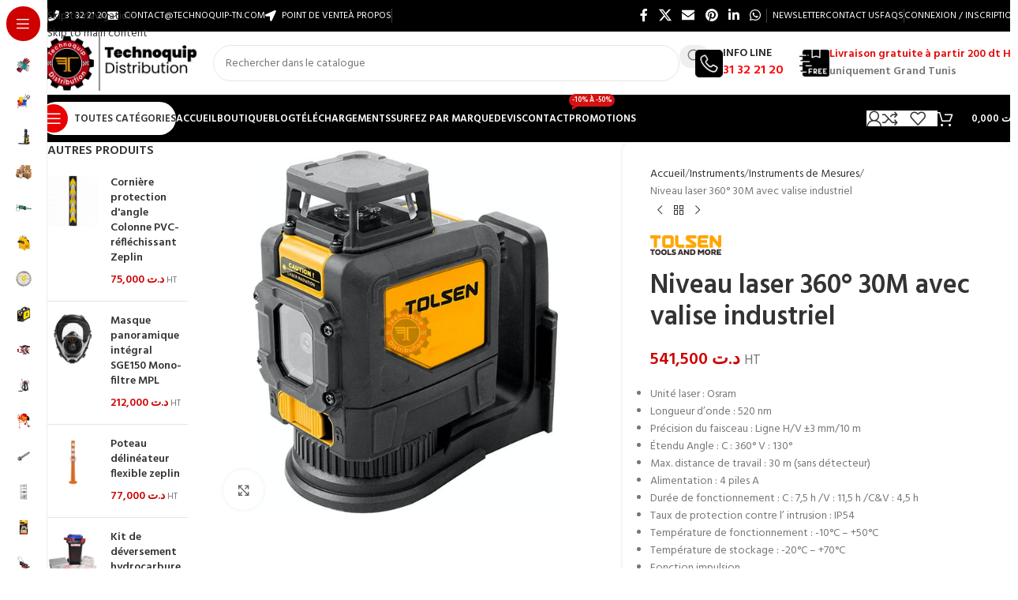

--- FILE ---
content_type: text/html; charset=UTF-8
request_url: https://www.technoquip-tn.com/produit/niveau-laser-360-30m-avec-valise-industriel-tunisie/
body_size: 52908
content:
<!DOCTYPE html>
<html lang="fr-FR" prefix="og: https://ogp.me/ns#">
<head>
	<meta charset="UTF-8">
	<link rel="profile" href="https://gmpg.org/xfn/11">
	<link rel="pingback" href="https://www.technoquip-tn.com/xmlrpc.php">

	
<!-- Optimisation des moteurs de recherche par Rank Math PRO - https://rankmath.com/ -->
<title>Niveau laser 360° 30M avec valise industriel - Technoquip - Tunisie</title>
<meta name="description" content="Niveau laser 360° 30M avec valise industriel - Laser à faisceau vert — plus lumineux que les faisceaux rouges standard"/>
<meta name="robots" content="follow, index, max-snippet:-1, max-video-preview:-1, max-image-preview:large"/>
<link rel="canonical" href="https://www.technoquip-tn.com/produit/niveau-laser-360-30m-avec-valise-industriel-tunisie/" />
<meta property="og:locale" content="fr_FR" />
<meta property="og:type" content="product" />
<meta property="og:title" content="Niveau laser 360° 30M avec valise industriel - Technoquip - Tunisie" />
<meta property="og:description" content="Niveau laser 360° 30M avec valise industriel - Laser à faisceau vert — plus lumineux que les faisceaux rouges standard" />
<meta property="og:url" content="https://www.technoquip-tn.com/produit/niveau-laser-360-30m-avec-valise-industriel-tunisie/" />
<meta property="og:site_name" content="www.technoquip-tn.com" />
<meta property="og:updated_time" content="2024-10-16T04:22:57+01:00" />
<meta property="fb:admins" content="1357220895" />
<meta property="og:image" content="https://www.technoquip-tn.com/wp-content/uploads/2021/09/Calque-1883.jpg" />
<meta property="og:image:secure_url" content="https://www.technoquip-tn.com/wp-content/uploads/2021/09/Calque-1883.jpg" />
<meta property="og:image:width" content="600" />
<meta property="og:image:height" content="600" />
<meta property="og:image:alt" content="Niveau laser 360° 30M avec valise industriel tunisie" />
<meta property="og:image:type" content="image/jpeg" />
<meta property="product:price:amount" content="541.500" />
<meta property="product:price:currency" content="TND" />
<meta property="product:availability" content="instock" />
<meta name="twitter:card" content="summary_large_image" />
<meta name="twitter:title" content="Niveau laser 360° 30M avec valise industriel - Technoquip - Tunisie" />
<meta name="twitter:description" content="Niveau laser 360° 30M avec valise industriel - Laser à faisceau vert — plus lumineux que les faisceaux rouges standard" />
<meta name="twitter:site" content="@TechnoquipD" />
<meta name="twitter:creator" content="@TechnoquipD" />
<meta name="twitter:image" content="https://www.technoquip-tn.com/wp-content/uploads/2021/09/Calque-1883.jpg" />
<meta name="twitter:label1" content="Prix" />
<meta name="twitter:data1" content="&#x62f;.&#x62a;&nbsp;541,500" />
<meta name="twitter:label2" content="Disponibilité" />
<meta name="twitter:data2" content="En stock" />
<script type="application/ld+json" class="rank-math-schema-pro">{"@context":"https://schema.org","@graph":[{"@type":"Place","@id":"https://www.technoquip-tn.com/#place","address":{"@type":"PostalAddress","streetAddress":"Route vers tunis St Gobain","addressLocality":"Megine","addressRegion":"Ben Arous","postalCode":"2014","addressCountry":"Tunisie"}},{"@type":"Organization","@id":"https://www.technoquip-tn.com/#organization","name":"Technoquip Distribution","url":"https://www.technoquip-tn.com","sameAs":["https://www.facebook.com/Technoquip.distribution","https://twitter.com/TechnoquipD","https://www.instagram.com/technoquip.distribution/"],"email":"contact@technoquip-tn.com","address":{"@type":"PostalAddress","streetAddress":"Route vers tunis St Gobain","addressLocality":"Megine","addressRegion":"Ben Arous","postalCode":"2014","addressCountry":"Tunisie"},"logo":{"@type":"ImageObject","@id":"https://www.technoquip-tn.com/#logo","url":"https://www.technoquip-tn.com/wp-content/uploads/2019/11/logo-site-technoquip.png","contentUrl":"https://www.technoquip-tn.com/wp-content/uploads/2019/11/logo-site-technoquip.png","caption":"www.technoquip-tn.com","inLanguage":"fr-FR","width":"153","height":"153"},"contactPoint":[{"@type":"ContactPoint","telephone":"+216 26.88.88.90","contactType":"sales"},{"@type":"ContactPoint","telephone":"+216 31.32.21.20","contactType":"customer support"}],"location":{"@id":"https://www.technoquip-tn.com/#place"}},{"@type":"WebSite","@id":"https://www.technoquip-tn.com/#website","url":"https://www.technoquip-tn.com","name":"www.technoquip-tn.com","alternateName":"Technoquip","publisher":{"@id":"https://www.technoquip-tn.com/#organization"},"inLanguage":"fr-FR"},{"@type":"ImageObject","@id":"https://www.technoquip-tn.com/wp-content/uploads/2021/09/Calque-1883.jpg","url":"https://www.technoquip-tn.com/wp-content/uploads/2021/09/Calque-1883.jpg","width":"600","height":"600","caption":"Niveau laser 360\u00b0 30M avec valise industriel tunisie","inLanguage":"fr-FR"},{"@type":"BreadcrumbList","@id":"https://www.technoquip-tn.com/produit/niveau-laser-360-30m-avec-valise-industriel-tunisie/#breadcrumb","itemListElement":[{"@type":"ListItem","position":"1","item":{"@id":"https://www.technoquip-tn.com","name":"Accueil"}},{"@type":"ListItem","position":"2","item":{"@id":"https://www.technoquip-tn.com/produit/niveau-laser-360-30m-avec-valise-industriel-tunisie/","name":"Niveau laser 360\u00b0 30M avec valise industriel"}}]},{"@type":"ItemPage","@id":"https://www.technoquip-tn.com/produit/niveau-laser-360-30m-avec-valise-industriel-tunisie/#webpage","url":"https://www.technoquip-tn.com/produit/niveau-laser-360-30m-avec-valise-industriel-tunisie/","name":"Niveau laser 360\u00b0 30M avec valise industriel - Technoquip - Tunisie","datePublished":"2021-09-22T12:43:56+01:00","dateModified":"2024-10-16T04:22:57+01:00","isPartOf":{"@id":"https://www.technoquip-tn.com/#website"},"primaryImageOfPage":{"@id":"https://www.technoquip-tn.com/wp-content/uploads/2021/09/Calque-1883.jpg"},"inLanguage":"fr-FR","breadcrumb":{"@id":"https://www.technoquip-tn.com/produit/niveau-laser-360-30m-avec-valise-industriel-tunisie/#breadcrumb"}},{"@type":"Product","name":"Niveau laser 360\u00b0 30M avec valise industriel - Technoquip - Tunisie","description":"Niveau laser 360\u00b0 30M avec valise industriel - Laser \u00e0 faisceau vert \u2014 plus lumineux que les faisceaux\u00a0rouges standard","sku":"TLS35153","category":"Instruments &gt; Instruments de Mesures","mainEntityOfPage":{"@id":"https://www.technoquip-tn.com/produit/niveau-laser-360-30m-avec-valise-industriel-tunisie/#webpage"},"image":[{"@type":"ImageObject","url":"https://www.technoquip-tn.com/wp-content/uploads/2021/09/Calque-1883.jpg","height":"600","width":"600"}],"offers":{"@type":"Offer","price":"541.500","priceCurrency":"TND","priceValidUntil":"2027-12-31","availability":"http://schema.org/InStock","itemCondition":"NewCondition","url":"https://www.technoquip-tn.com/produit/niveau-laser-360-30m-avec-valise-industriel-tunisie/","seller":{"@type":"Organization","@id":"https://www.technoquip-tn.com/","name":"www.technoquip-tn.com","url":"https://www.technoquip-tn.com","logo":"https://www.technoquip-tn.com/wp-content/uploads/2019/11/logo-site-technoquip.png"},"priceSpecification":{"price":"541.500","priceCurrency":"TND","valueAddedTaxIncluded":"false"}},"additionalProperty":[{"@type":"PropertyValue","name":"pa_brands","value":"TOLSEN"}],"@id":"https://www.technoquip-tn.com/produit/niveau-laser-360-30m-avec-valise-industriel-tunisie/#richSnippet"}]}</script>
<!-- /Extension Rank Math WordPress SEO -->

<link rel='dns-prefetch' href='//fonts.googleapis.com' />
<link rel="alternate" type="application/rss+xml" title="Technoquip &raquo; Flux" href="https://www.technoquip-tn.com/feed/" />
<link rel="alternate" type="application/rss+xml" title="Technoquip &raquo; Flux des commentaires" href="https://www.technoquip-tn.com/comments/feed/" />
<link rel="alternate" title="oEmbed (JSON)" type="application/json+oembed" href="https://www.technoquip-tn.com/wp-json/oembed/1.0/embed?url=https%3A%2F%2Fwww.technoquip-tn.com%2Fproduit%2Fniveau-laser-360-30m-avec-valise-industriel-tunisie%2F" />
<link rel="alternate" title="oEmbed (XML)" type="text/xml+oembed" href="https://www.technoquip-tn.com/wp-json/oembed/1.0/embed?url=https%3A%2F%2Fwww.technoquip-tn.com%2Fproduit%2Fniveau-laser-360-30m-avec-valise-industriel-tunisie%2F&#038;format=xml" />
<style id='wp-img-auto-sizes-contain-inline-css' type='text/css'>
img:is([sizes=auto i],[sizes^="auto," i]){contain-intrinsic-size:3000px 1500px}
/*# sourceURL=wp-img-auto-sizes-contain-inline-css */
</style>
<style id='woocommerce-inline-inline-css' type='text/css'>
.woocommerce form .form-row .required { visibility: visible; }
/*# sourceURL=woocommerce-inline-inline-css */
</style>
<link rel='stylesheet' id='wd-widget-price-filter-css' href='https://www.technoquip-tn.com/wp-content/themes/woodmart/css/parts/woo-widget-price-filter.min.css?ver=8.3.9' type='text/css' media='all' />
<link rel='stylesheet' id='wd-widget-woo-other-css' href='https://www.technoquip-tn.com/wp-content/themes/woodmart/css/parts/woo-widget-other.min.css?ver=8.3.9' type='text/css' media='all' />
<link rel='stylesheet' id='elementor-icons-css' href='https://www.technoquip-tn.com/wp-content/plugins/elementor/assets/lib/eicons/css/elementor-icons.css?ver=5.45.0' type='text/css' media='all' />
<link rel='stylesheet' id='elementor-frontend-css' href='https://www.technoquip-tn.com/wp-content/uploads/elementor/css/custom-frontend.css?ver=1768634377' type='text/css' media='all' />
<link rel='stylesheet' id='elementor-post-34181-css' href='https://www.technoquip-tn.com/wp-content/uploads/elementor/css/post-34181.css?ver=1768634378' type='text/css' media='all' />
<link rel='stylesheet' id='wd-style-base-css' href='https://www.technoquip-tn.com/wp-content/themes/woodmart/css/parts/base.min.css?ver=8.3.9' type='text/css' media='all' />
<link rel='stylesheet' id='wd-helpers-wpb-elem-css' href='https://www.technoquip-tn.com/wp-content/themes/woodmart/css/parts/helpers-wpb-elem.min.css?ver=8.3.9' type='text/css' media='all' />
<link rel='stylesheet' id='wd-elementor-base-css' href='https://www.technoquip-tn.com/wp-content/themes/woodmart/css/parts/int-elem-base.min.css?ver=8.3.9' type='text/css' media='all' />
<link rel='stylesheet' id='wd-notices-fixed-css' href='https://www.technoquip-tn.com/wp-content/themes/woodmart/css/parts/woo-opt-sticky-notices-old.min.css?ver=8.3.9' type='text/css' media='all' />
<link rel='stylesheet' id='wd-woocommerce-base-css' href='https://www.technoquip-tn.com/wp-content/themes/woodmart/css/parts/woocommerce-base.min.css?ver=8.3.9' type='text/css' media='all' />
<link rel='stylesheet' id='wd-mod-star-rating-css' href='https://www.technoquip-tn.com/wp-content/themes/woodmart/css/parts/mod-star-rating.min.css?ver=8.3.9' type='text/css' media='all' />
<link rel='stylesheet' id='wd-woocommerce-block-notices-css' href='https://www.technoquip-tn.com/wp-content/themes/woodmart/css/parts/woo-mod-block-notices.min.css?ver=8.3.9' type='text/css' media='all' />
<link rel='stylesheet' id='wd-woo-mod-quantity-css' href='https://www.technoquip-tn.com/wp-content/themes/woodmart/css/parts/woo-mod-quantity.min.css?ver=8.3.9' type='text/css' media='all' />
<link rel='stylesheet' id='wd-woo-opt-free-progress-bar-css' href='https://www.technoquip-tn.com/wp-content/themes/woodmart/css/parts/woo-opt-free-progress-bar.min.css?ver=8.3.9' type='text/css' media='all' />
<link rel='stylesheet' id='wd-woo-mod-progress-bar-css' href='https://www.technoquip-tn.com/wp-content/themes/woodmart/css/parts/woo-mod-progress-bar.min.css?ver=8.3.9' type='text/css' media='all' />
<link rel='stylesheet' id='wd-woo-single-prod-el-base-css' href='https://www.technoquip-tn.com/wp-content/themes/woodmart/css/parts/woo-single-prod-el-base.min.css?ver=8.3.9' type='text/css' media='all' />
<link rel='stylesheet' id='wd-woo-mod-stock-status-css' href='https://www.technoquip-tn.com/wp-content/themes/woodmart/css/parts/woo-mod-stock-status.min.css?ver=8.3.9' type='text/css' media='all' />
<link rel='stylesheet' id='wd-woo-mod-shop-attributes-css' href='https://www.technoquip-tn.com/wp-content/themes/woodmart/css/parts/woo-mod-shop-attributes.min.css?ver=8.3.9' type='text/css' media='all' />
<link rel='stylesheet' id='wd-opt-carousel-disable-css' href='https://www.technoquip-tn.com/wp-content/themes/woodmart/css/parts/opt-carousel-disable.min.css?ver=8.3.9' type='text/css' media='all' />
<link rel='stylesheet' id='wd-mod-nav-vertical-css' href='https://www.technoquip-tn.com/wp-content/themes/woodmart/css/parts/mod-nav-vertical.min.css?ver=8.3.9' type='text/css' media='all' />
<link rel='stylesheet' id='wd-sticky-nav-css' href='https://www.technoquip-tn.com/wp-content/themes/woodmart/css/parts/opt-sticky-nav.min.css?ver=8.3.9' type='text/css' media='all' />
<link rel='stylesheet' id='wd-mod-nav-menu-label-css' href='https://www.technoquip-tn.com/wp-content/themes/woodmart/css/parts/mod-nav-menu-label.min.css?ver=8.3.9' type='text/css' media='all' />
<link rel='stylesheet' id='wd-header-base-css' href='https://www.technoquip-tn.com/wp-content/themes/woodmart/css/parts/header-base.min.css?ver=8.3.9' type='text/css' media='all' />
<link rel='stylesheet' id='wd-mod-tools-css' href='https://www.technoquip-tn.com/wp-content/themes/woodmart/css/parts/mod-tools.min.css?ver=8.3.9' type='text/css' media='all' />
<link rel='stylesheet' id='wd-header-elements-base-css' href='https://www.technoquip-tn.com/wp-content/themes/woodmart/css/parts/header-el-base.min.css?ver=8.3.9' type='text/css' media='all' />
<link rel='stylesheet' id='wd-social-icons-css' href='https://www.technoquip-tn.com/wp-content/themes/woodmart/css/parts/el-social-icons.min.css?ver=8.3.9' type='text/css' media='all' />
<link rel='stylesheet' id='wd-header-my-account-dropdown-css' href='https://www.technoquip-tn.com/wp-content/themes/woodmart/css/parts/header-el-my-account-dropdown.min.css?ver=8.3.9' type='text/css' media='all' />
<link rel='stylesheet' id='wd-woo-mod-login-form-css' href='https://www.technoquip-tn.com/wp-content/themes/woodmart/css/parts/woo-mod-login-form.min.css?ver=8.3.9' type='text/css' media='all' />
<link rel='stylesheet' id='wd-woo-opt-social-login-css' href='https://www.technoquip-tn.com/wp-content/themes/woodmart/css/parts/woo-opt-social-login.min.css?ver=8.3.9' type='text/css' media='all' />
<link rel='stylesheet' id='wd-header-my-account-css' href='https://www.technoquip-tn.com/wp-content/themes/woodmart/css/parts/header-el-my-account.min.css?ver=8.3.9' type='text/css' media='all' />
<link rel='stylesheet' id='wd-header-search-css' href='https://www.technoquip-tn.com/wp-content/themes/woodmart/css/parts/header-el-search.min.css?ver=8.3.9' type='text/css' media='all' />
<link rel='stylesheet' id='wd-header-search-form-css' href='https://www.technoquip-tn.com/wp-content/themes/woodmart/css/parts/header-el-search-form.min.css?ver=8.3.9' type='text/css' media='all' />
<link rel='stylesheet' id='wd-wd-search-form-css' href='https://www.technoquip-tn.com/wp-content/themes/woodmart/css/parts/wd-search-form.min.css?ver=8.3.9' type='text/css' media='all' />
<link rel='stylesheet' id='wd-wd-search-results-css' href='https://www.technoquip-tn.com/wp-content/themes/woodmart/css/parts/wd-search-results.min.css?ver=8.3.9' type='text/css' media='all' />
<link rel='stylesheet' id='wd-wd-search-dropdown-css' href='https://www.technoquip-tn.com/wp-content/themes/woodmart/css/parts/wd-search-dropdown.min.css?ver=8.3.9' type='text/css' media='all' />
<link rel='stylesheet' id='wd-info-box-css' href='https://www.technoquip-tn.com/wp-content/themes/woodmart/css/parts/el-info-box.min.css?ver=8.3.9' type='text/css' media='all' />
<link rel='stylesheet' id='wd-header-mobile-nav-dropdown-css' href='https://www.technoquip-tn.com/wp-content/themes/woodmart/css/parts/header-el-mobile-nav-dropdown.min.css?ver=8.3.9' type='text/css' media='all' />
<link rel='stylesheet' id='wd-mod-tools-design-8-css' href='https://www.technoquip-tn.com/wp-content/themes/woodmart/css/parts/mod-tools-design-8.min.css?ver=8.3.9' type='text/css' media='all' />
<link rel='stylesheet' id='wd-header-cart-side-css' href='https://www.technoquip-tn.com/wp-content/themes/woodmart/css/parts/header-el-cart-side.min.css?ver=8.3.9' type='text/css' media='all' />
<link rel='stylesheet' id='wd-header-cart-css' href='https://www.technoquip-tn.com/wp-content/themes/woodmart/css/parts/header-el-cart.min.css?ver=8.3.9' type='text/css' media='all' />
<link rel='stylesheet' id='wd-widget-shopping-cart-css' href='https://www.technoquip-tn.com/wp-content/themes/woodmart/css/parts/woo-widget-shopping-cart.min.css?ver=8.3.9' type='text/css' media='all' />
<link rel='stylesheet' id='wd-widget-product-list-css' href='https://www.technoquip-tn.com/wp-content/themes/woodmart/css/parts/woo-widget-product-list.min.css?ver=8.3.9' type='text/css' media='all' />
<link rel='stylesheet' id='wd-page-title-css' href='https://www.technoquip-tn.com/wp-content/themes/woodmart/css/parts/page-title.min.css?ver=8.3.9' type='text/css' media='all' />
<link rel='stylesheet' id='wd-off-canvas-sidebar-css' href='https://www.technoquip-tn.com/wp-content/themes/woodmart/css/parts/opt-off-canvas-sidebar.min.css?ver=8.3.9' type='text/css' media='all' />
<link rel='stylesheet' id='wd-woo-single-prod-predefined-css' href='https://www.technoquip-tn.com/wp-content/themes/woodmart/css/parts/woo-single-prod-predefined.min.css?ver=8.3.9' type='text/css' media='all' />
<link rel='stylesheet' id='wd-woo-single-prod-and-quick-view-predefined-css' href='https://www.technoquip-tn.com/wp-content/themes/woodmart/css/parts/woo-single-prod-and-quick-view-predefined.min.css?ver=8.3.9' type='text/css' media='all' />
<link rel='stylesheet' id='wd-woo-single-prod-el-tabs-predefined-css' href='https://www.technoquip-tn.com/wp-content/themes/woodmart/css/parts/woo-single-prod-el-tabs-predefined.min.css?ver=8.3.9' type='text/css' media='all' />
<link rel='stylesheet' id='wd-woo-single-prod-opt-base-css' href='https://www.technoquip-tn.com/wp-content/themes/woodmart/css/parts/woo-single-prod-opt-base.min.css?ver=8.3.9' type='text/css' media='all' />
<link rel='stylesheet' id='wd-photoswipe-css' href='https://www.technoquip-tn.com/wp-content/themes/woodmart/css/parts/lib-photoswipe.min.css?ver=8.3.9' type='text/css' media='all' />
<link rel='stylesheet' id='wd-woo-single-prod-el-gallery-css' href='https://www.technoquip-tn.com/wp-content/themes/woodmart/css/parts/woo-single-prod-el-gallery.min.css?ver=8.3.9' type='text/css' media='all' />
<link rel='stylesheet' id='wd-woo-single-prod-el-gallery-opt-thumb-left-desktop-css' href='https://www.technoquip-tn.com/wp-content/themes/woodmart/css/parts/woo-single-prod-el-gallery-opt-thumb-left-desktop.min.css?ver=8.3.9' type='text/css' media='all' />
<link rel='stylesheet' id='wd-swiper-css' href='https://www.technoquip-tn.com/wp-content/themes/woodmart/css/parts/lib-swiper.min.css?ver=8.3.9' type='text/css' media='all' />
<link rel='stylesheet' id='wd-swiper-arrows-css' href='https://www.technoquip-tn.com/wp-content/themes/woodmart/css/parts/lib-swiper-arrows.min.css?ver=8.3.9' type='text/css' media='all' />
<link rel='stylesheet' id='wd-swiper-pagin-css' href='https://www.technoquip-tn.com/wp-content/themes/woodmart/css/parts/lib-swiper-pagin.min.css?ver=8.3.9' type='text/css' media='all' />
<link rel='stylesheet' id='wd-woo-single-prod-el-navigation-css' href='https://www.technoquip-tn.com/wp-content/themes/woodmart/css/parts/woo-single-prod-el-navigation.min.css?ver=8.3.9' type='text/css' media='all' />
<link rel='stylesheet' id='wd-woo-mod-product-info-css' href='https://www.technoquip-tn.com/wp-content/themes/woodmart/css/parts/woo-mod-product-info.min.css?ver=8.3.9' type='text/css' media='all' />
<link rel='stylesheet' id='wd-woo-opt-visits-count-css' href='https://www.technoquip-tn.com/wp-content/themes/woodmart/css/parts/woo-opt-visits-count.min.css?ver=8.3.9' type='text/css' media='all' />
<link rel='stylesheet' id='wd-accordion-css' href='https://www.technoquip-tn.com/wp-content/themes/woodmart/css/parts/el-accordion.min.css?ver=8.3.9' type='text/css' media='all' />
<link rel='stylesheet' id='wd-accordion-elem-wpb-css' href='https://www.technoquip-tn.com/wp-content/themes/woodmart/css/parts/el-accordion-wpb-elem.min.css?ver=8.3.9' type='text/css' media='all' />
<link rel='stylesheet' id='wd-product-loop-css' href='https://www.technoquip-tn.com/wp-content/themes/woodmart/css/parts/woo-product-loop.min.css?ver=8.3.9' type='text/css' media='all' />
<link rel='stylesheet' id='wd-product-loop-fw-button-css' href='https://www.technoquip-tn.com/wp-content/themes/woodmart/css/parts/woo-prod-loop-fw-button.min.css?ver=8.3.9' type='text/css' media='all' />
<link rel='stylesheet' id='wd-woo-mod-add-btn-replace-css' href='https://www.technoquip-tn.com/wp-content/themes/woodmart/css/parts/woo-mod-add-btn-replace.min.css?ver=8.3.9' type='text/css' media='all' />
<link rel='stylesheet' id='wd-woo-mod-quantity-overlap-css' href='https://www.technoquip-tn.com/wp-content/themes/woodmart/css/parts/woo-mod-quantity-overlap.min.css?ver=8.3.9' type='text/css' media='all' />
<link rel='stylesheet' id='wd-mod-more-description-css' href='https://www.technoquip-tn.com/wp-content/themes/woodmart/css/parts/mod-more-description.min.css?ver=8.3.9' type='text/css' media='all' />
<link rel='stylesheet' id='wd-woo-opt-products-bg-css' href='https://www.technoquip-tn.com/wp-content/themes/woodmart/css/parts/woo-opt-products-bg.min.css?ver=8.3.9' type='text/css' media='all' />
<link rel='stylesheet' id='wd-woo-opt-products-shadow-css' href='https://www.technoquip-tn.com/wp-content/themes/woodmart/css/parts/woo-opt-products-shadow.min.css?ver=8.3.9' type='text/css' media='all' />
<link rel='stylesheet' id='wd-woo-opt-stretch-cont-css' href='https://www.technoquip-tn.com/wp-content/themes/woodmart/css/parts/woo-opt-stretch-cont.min.css?ver=8.3.9' type='text/css' media='all' />
<link rel='stylesheet' id='wd-woo-opt-title-limit-css' href='https://www.technoquip-tn.com/wp-content/themes/woodmart/css/parts/woo-opt-title-limit.min.css?ver=8.3.9' type='text/css' media='all' />
<link rel='stylesheet' id='wd-widget-collapse-css' href='https://www.technoquip-tn.com/wp-content/themes/woodmart/css/parts/opt-widget-collapse.min.css?ver=8.3.9' type='text/css' media='all' />
<link rel='stylesheet' id='wd-footer-base-css' href='https://www.technoquip-tn.com/wp-content/themes/woodmart/css/parts/footer-base.min.css?ver=8.3.9' type='text/css' media='all' />
<link rel='stylesheet' id='wd-brands-css' href='https://www.technoquip-tn.com/wp-content/themes/woodmart/css/parts/el-brand.min.css?ver=8.3.9' type='text/css' media='all' />
<link rel='stylesheet' id='wd-brands-style-bordered-css' href='https://www.technoquip-tn.com/wp-content/themes/woodmart/css/parts/el-brand-style-bordered.min.css?ver=8.3.9' type='text/css' media='all' />
<link rel='stylesheet' id='wd-widget-wd-recent-posts-css' href='https://www.technoquip-tn.com/wp-content/themes/woodmart/css/parts/widget-wd-recent-posts.min.css?ver=8.3.9' type='text/css' media='all' />
<link rel='stylesheet' id='wd-scroll-top-css' href='https://www.technoquip-tn.com/wp-content/themes/woodmart/css/parts/opt-scrolltotop.min.css?ver=8.3.9' type='text/css' media='all' />
<link rel='stylesheet' id='wd-header-my-account-sidebar-css' href='https://www.technoquip-tn.com/wp-content/themes/woodmart/css/parts/header-el-my-account-sidebar.min.css?ver=8.3.9' type='text/css' media='all' />
<link rel='stylesheet' id='wd-mod-sticky-sidebar-opener-css' href='https://www.technoquip-tn.com/wp-content/themes/woodmart/css/parts/mod-sticky-sidebar-opener.min.css?ver=8.3.9' type='text/css' media='all' />
<link rel='stylesheet' id='wd-sticky-add-to-cart-css' href='https://www.technoquip-tn.com/wp-content/themes/woodmart/css/parts/woo-opt-sticky-add-to-cart.min.css?ver=8.3.9' type='text/css' media='all' />
<link rel='stylesheet' id='wd-bottom-toolbar-css' href='https://www.technoquip-tn.com/wp-content/themes/woodmart/css/parts/opt-bottom-toolbar.min.css?ver=8.3.9' type='text/css' media='all' />
<link rel='stylesheet' id='xts-style-theme_settings_default-css' href='https://www.technoquip-tn.com/wp-content/uploads/2026/01/xts-theme_settings_default-1768813643.css?ver=8.3.9' type='text/css' media='all' />
<link rel='stylesheet' id='xts-google-fonts-css' href='https://fonts.googleapis.com/css?family=Hind%3A400%2C600%7CRaleway%3A400%2C600&#038;ver=8.3.9' type='text/css' media='all' />
<link rel='stylesheet' id='elementor-gf-local-roboto-css' href='https://www.technoquip-tn.com/wp-content/uploads/elementor/google-fonts/css/roboto.css?ver=1742228597' type='text/css' media='all' />
<link rel='stylesheet' id='elementor-gf-local-robotoslab-css' href='https://www.technoquip-tn.com/wp-content/uploads/elementor/google-fonts/css/robotoslab.css?ver=1742228601' type='text/css' media='all' />
<script type="text/javascript" src="https://www.technoquip-tn.com/wp-includes/js/jquery/jquery.js?ver=3.7.1" id="jquery-core-js"></script>
<script type="text/javascript" src="https://www.technoquip-tn.com/wp-content/plugins/woocommerce/assets/js/jquery-blockui/jquery.blockUI.js?ver=2.7.0-wc.10.4.3" id="wc-jquery-blockui-js" defer="defer" data-wp-strategy="defer"></script>
<script type="text/javascript" id="wc-add-to-cart-js-extra">
/* <![CDATA[ */
var wc_add_to_cart_params = {"ajax_url":"/wp-admin/admin-ajax.php","wc_ajax_url":"/?wc-ajax=%%endpoint%%","i18n_view_cart":"Voir le panier","cart_url":"https://www.technoquip-tn.com/https-www-technoquip-tn-com-cart/","is_cart":"","cart_redirect_after_add":"no"};
//# sourceURL=wc-add-to-cart-js-extra
/* ]]> */
</script>
<script type="text/javascript" src="https://www.technoquip-tn.com/wp-content/plugins/woocommerce/assets/js/frontend/add-to-cart.js?ver=10.4.3" id="wc-add-to-cart-js" defer="defer" data-wp-strategy="defer"></script>
<script type="text/javascript" src="https://www.technoquip-tn.com/wp-content/plugins/woocommerce/assets/js/zoom/jquery.zoom.js?ver=1.7.21-wc.10.4.3" id="wc-zoom-js" defer="defer" data-wp-strategy="defer"></script>
<script type="text/javascript" id="wc-single-product-js-extra">
/* <![CDATA[ */
var wc_single_product_params = {"i18n_required_rating_text":"Veuillez s\u00e9lectionner une note","i18n_rating_options":["1\u00a0\u00e9toile sur 5","2\u00a0\u00e9toiles sur 5","3\u00a0\u00e9toiles sur 5","4\u00a0\u00e9toiles sur 5","5\u00a0\u00e9toiles sur 5"],"i18n_product_gallery_trigger_text":"Voir la galerie d\u2019images en plein \u00e9cran","review_rating_required":"yes","flexslider":{"rtl":false,"animation":"slide","smoothHeight":true,"directionNav":false,"controlNav":"thumbnails","slideshow":false,"animationSpeed":500,"animationLoop":false,"allowOneSlide":false},"zoom_enabled":"","zoom_options":[],"photoswipe_enabled":"","photoswipe_options":{"shareEl":false,"closeOnScroll":false,"history":false,"hideAnimationDuration":0,"showAnimationDuration":0},"flexslider_enabled":""};
//# sourceURL=wc-single-product-js-extra
/* ]]> */
</script>
<script type="text/javascript" src="https://www.technoquip-tn.com/wp-content/plugins/woocommerce/assets/js/frontend/single-product.js?ver=10.4.3" id="wc-single-product-js" defer="defer" data-wp-strategy="defer"></script>
<script type="text/javascript" src="https://www.technoquip-tn.com/wp-content/plugins/woocommerce/assets/js/js-cookie/js.cookie.js?ver=2.1.4-wc.10.4.3" id="wc-js-cookie-js" defer="defer" data-wp-strategy="defer"></script>
<script type="text/javascript" id="woocommerce-js-extra">
/* <![CDATA[ */
var woocommerce_params = {"ajax_url":"/wp-admin/admin-ajax.php","wc_ajax_url":"/?wc-ajax=%%endpoint%%","i18n_password_show":"Afficher le mot de passe","i18n_password_hide":"Masquer le mot de passe"};
//# sourceURL=woocommerce-js-extra
/* ]]> */
</script>
<script type="text/javascript" src="https://www.technoquip-tn.com/wp-content/plugins/woocommerce/assets/js/frontend/woocommerce.js?ver=10.4.3" id="woocommerce-js" defer="defer" data-wp-strategy="defer"></script>
<script type="text/javascript" src="https://www.technoquip-tn.com/wp-content/themes/woodmart/js/libs/device.js?ver=8.3.9" id="wd-device-library-js"></script>
<script type="text/javascript" src="https://www.technoquip-tn.com/wp-content/themes/woodmart/js/scripts/global/scrollBar.js?ver=8.3.9" id="wd-scrollbar-js"></script>
<link rel="https://api.w.org/" href="https://www.technoquip-tn.com/wp-json/" /><link rel="alternate" title="JSON" type="application/json" href="https://www.technoquip-tn.com/wp-json/wp/v2/product/53430" /><link rel="EditURI" type="application/rsd+xml" title="RSD" href="https://www.technoquip-tn.com/xmlrpc.php?rsd" />
<meta name="generator" content="WordPress 6.9" />
<link rel='shortlink' href='https://www.technoquip-tn.com/?p=53430' />
					<meta name="viewport" content="width=device-width, initial-scale=1.0, maximum-scale=1.0, user-scalable=no">
										<noscript><style>.woocommerce-product-gallery{ opacity: 1 !important; }</style></noscript>
	<meta name="generator" content="Elementor 3.34.1; features: additional_custom_breakpoints; settings: css_print_method-external, google_font-enabled, font_display-auto">
			<style>
				.e-con.e-parent:nth-of-type(n+4):not(.e-lazyloaded):not(.e-no-lazyload),
				.e-con.e-parent:nth-of-type(n+4):not(.e-lazyloaded):not(.e-no-lazyload) * {
					background-image: none !important;
				}
				@media screen and (max-height: 1024px) {
					.e-con.e-parent:nth-of-type(n+3):not(.e-lazyloaded):not(.e-no-lazyload),
					.e-con.e-parent:nth-of-type(n+3):not(.e-lazyloaded):not(.e-no-lazyload) * {
						background-image: none !important;
					}
				}
				@media screen and (max-height: 640px) {
					.e-con.e-parent:nth-of-type(n+2):not(.e-lazyloaded):not(.e-no-lazyload),
					.e-con.e-parent:nth-of-type(n+2):not(.e-lazyloaded):not(.e-no-lazyload) * {
						background-image: none !important;
					}
				}
			</style>
			<script type="text/javascript" id="google_gtagjs" src="https://www.googletagmanager.com/gtag/js?id=G-6P7LL5EV8P" async="async"></script>
<script type="text/javascript" id="google_gtagjs-inline">
/* <![CDATA[ */
window.dataLayer = window.dataLayer || [];function gtag(){dataLayer.push(arguments);}gtag('js', new Date());gtag('config', 'G-6P7LL5EV8P', {} );
/* ]]> */
</script>
<link rel="icon" href="https://www.technoquip-tn.com/wp-content/uploads/2024/10/cropped-logo-site-technoquip-32x32.png" sizes="32x32" />
<link rel="icon" href="https://www.technoquip-tn.com/wp-content/uploads/2024/10/cropped-logo-site-technoquip-192x192.png" sizes="192x192" />
<link rel="apple-touch-icon" href="https://www.technoquip-tn.com/wp-content/uploads/2024/10/cropped-logo-site-technoquip-180x180.png" />
<meta name="msapplication-TileImage" content="https://www.technoquip-tn.com/wp-content/uploads/2024/10/cropped-logo-site-technoquip-270x270.png" />
<style>
		
		</style>			<style id="wd-style-header_194928-css" data-type="wd-style-header_194928">
				:root{
	--wd-top-bar-h: 40px;
	--wd-top-bar-sm-h: .00001px;
	--wd-top-bar-sticky-h: .00001px;
	--wd-top-bar-brd-w: .00001px;

	--wd-header-general-h: 80px;
	--wd-header-general-sm-h: 60px;
	--wd-header-general-sticky-h: .00001px;
	--wd-header-general-brd-w: .00001px;

	--wd-header-bottom-h: 60px;
	--wd-header-bottom-sm-h: 60px;
	--wd-header-bottom-sticky-h: 60px;
	--wd-header-bottom-brd-w: .00001px;

	--wd-header-clone-h: .00001px;

	--wd-header-brd-w: calc(var(--wd-top-bar-brd-w) + var(--wd-header-general-brd-w) + var(--wd-header-bottom-brd-w));
	--wd-header-h: calc(var(--wd-top-bar-h) + var(--wd-header-general-h) + var(--wd-header-bottom-h) + var(--wd-header-brd-w));
	--wd-header-sticky-h: calc(var(--wd-top-bar-sticky-h) + var(--wd-header-general-sticky-h) + var(--wd-header-bottom-sticky-h) + var(--wd-header-clone-h) + var(--wd-header-brd-w));
	--wd-header-sm-h: calc(var(--wd-top-bar-sm-h) + var(--wd-header-general-sm-h) + var(--wd-header-bottom-sm-h) + var(--wd-header-brd-w));
}

.whb-top-bar .wd-dropdown {
	margin-top: -1px;
}

.whb-top-bar .wd-dropdown:after {
	height: 10px;
}






.whb-header-bottom .wd-dropdown {
	margin-top: 9px;
}

.whb-header-bottom .wd-dropdown:after {
	height: 20px;
}

.whb-sticked .whb-header-bottom .wd-dropdown:not(.sub-sub-menu) {
	margin-top: 9px;
}

.whb-sticked .whb-header-bottom .wd-dropdown:not(.sub-sub-menu):after {
	height: 20px;
}


		
.whb-top-bar {
	background-color: rgba(0, 0, 0, 1);
}

.whb-1yjd6g8pvqgh79uo6oce {
	--wd-form-brd-radius: 35px;
}
.whb-row .whb-z4o6eqi1znmtf82f1h6b.wd-tools-element .wd-tools-inner, .whb-row .whb-z4o6eqi1znmtf82f1h6b.wd-tools-element > a > .wd-tools-icon {
	color: rgba(51, 51, 51, 1);
	background-color: rgba(255, 255, 255, 1);
}
.whb-row .whb-z4o6eqi1znmtf82f1h6b.wd-tools-element:hover .wd-tools-inner, .whb-row .whb-z4o6eqi1znmtf82f1h6b.wd-tools-element:hover > a > .wd-tools-icon {
	color: rgba(51, 51, 51, 0.7);
}
.whb-z4o6eqi1znmtf82f1h6b.wd-tools-element.wd-design-8 .wd-tools-icon {
	color: rgba(255, 255, 255, 1);
	background-color: rgba(233, 1, 1, 1);
}
.whb-z4o6eqi1znmtf82f1h6b.wd-tools-element.wd-design-8:hover .wd-tools-icon {
	color: rgba(255, 255, 255, 1);
}
.whb-row .whb-7qrb5r43fmh57lkx4dry.wd-tools-element .wd-tools-inner, .whb-row .whb-7qrb5r43fmh57lkx4dry.wd-tools-element > a > .wd-tools-icon {
	color: rgba(51, 51, 51, 1);
	background-color: rgba(255, 255, 255, 1);
}
.whb-row .whb-7qrb5r43fmh57lkx4dry.wd-tools-element:hover .wd-tools-inner, .whb-row .whb-7qrb5r43fmh57lkx4dry.wd-tools-element:hover > a > .wd-tools-icon {
	color: rgba(51, 51, 51, 0.7);
	background-color: rgba(255, 255, 255, 1);
}
.whb-row .whb-ad86so27lcwwiziptdg2.wd-tools-element .wd-tools-inner, .whb-row .whb-ad86so27lcwwiziptdg2.wd-tools-element > a > .wd-tools-icon {
	color: rgba(51, 51, 51, 1);
	background-color: rgba(255, 255, 255, 1);
}
.whb-row .whb-ad86so27lcwwiziptdg2.wd-tools-element:hover .wd-tools-inner, .whb-row .whb-ad86so27lcwwiziptdg2.wd-tools-element:hover > a > .wd-tools-icon {
	color: rgba(51, 51, 51, 0.7);
	background-color: rgba(255, 255, 255, 1);
}
.whb-row .whb-j9nqf397yrj3s8c855md.wd-tools-element .wd-tools-inner, .whb-row .whb-j9nqf397yrj3s8c855md.wd-tools-element > a > .wd-tools-icon {
	color: rgba(51, 51, 51, 1);
	background-color: rgba(255, 255, 255, 1);
}
.whb-row .whb-j9nqf397yrj3s8c855md.wd-tools-element:hover .wd-tools-inner, .whb-row .whb-j9nqf397yrj3s8c855md.wd-tools-element:hover > a > .wd-tools-icon {
	color: rgba(51, 51, 51, 0.7);
	background-color: rgba(255, 255, 255, 1);
}
.whb-kv1cizir1p1hjpwwydal {
	--wd-form-brd-radius: 35px;
}
.whb-kv1cizir1p1hjpwwydal.wd-search-form.wd-header-search-form-mobile .searchform {
	--wd-form-color: rgba(0, 0, 0, 1);
	--wd-form-bg: rgba(255, 255, 255, 1);
}
.whb-header-bottom {
	background-color: rgba(0, 0, 0, 1);
}
			</style>
			</head>

<body class="wp-singular product-template-default single single-product postid-53430 wp-custom-logo wp-theme-woodmart theme-woodmart woocommerce woocommerce-page woocommerce-no-js wrapper-wide  categories-accordion-on woodmart-ajax-shop-on notifications-sticky sticky-toolbar-on wd-sticky-btn-on wd-sticky-nav-enabled elementor-default elementor-kit-34181">
			<script type="text/javascript" id="wd-flicker-fix">// Flicker fix.</script>		<div class="wd-skip-links">
								<a href="#menu-menu-principal" class="wd-skip-navigation btn">
						Skip to navigation					</a>
								<a href="#main-content" class="wd-skip-content btn">
				Skip to main content			</a>
		</div>
			
				<div class="wd-sticky-nav wd-hide-md">
				<div class="wd-sticky-nav-title">
					<span>
						Menu					</span>
				</div>

				<ul id="menu-all-departements-menu" class="menu wd-nav wd-nav-vertical wd-nav-sticky wd-dis-act"><li id="menu-item-83962" class="menu-item menu-item-type-taxonomy menu-item-object-product_cat menu-item-83962 item-level-0 menu-mega-dropdown wd-event-hover onepage-link item-with-label item-label-red menu-item-has-children dropdown-load-ajax dropdown-with-height" style="--wd-dropdown-height: 500px;--wd-dropdown-width: 1600px;"><a href="https://www.technoquip-tn.com/categorie-produit/epi-tunisie/" class="woodmart-nav-link"><img width="150" height="150" src="https://www.technoquip-tn.com/wp-content/uploads/2021/01/EPI-150x150.jpeg" class="wd-nav-img" alt="EPI" decoding="async" srcset="https://www.technoquip-tn.com/wp-content/uploads/2021/01/EPI-150x150.jpeg 150w, https://www.technoquip-tn.com/wp-content/uploads/2021/01/EPI.jpeg 300w" sizes="(max-width: 150px) 100vw, 150px" /><span class="nav-link-text">EPI</span><span class="menu-label menu-label-red">HOT</span></a>
<div class="wd-dropdown-menu wd-dropdown wd-design-sized color-scheme-dark">

<div class="container wd-entry-content">
<div class="dropdown-html-placeholder wd-fill" data-id="83206"></div>
</div>

</div>
</li>
<li id="menu-item-83963" class="menu-item menu-item-type-taxonomy menu-item-object-product_cat menu-item-83963 item-level-0 menu-simple-dropdown wd-event-hover" ><a href="https://www.technoquip-tn.com/categorie-produit/equipement-industriel/hygiene-industrielle/" class="woodmart-nav-link"><img width="150" height="150" src="https://www.technoquip-tn.com/wp-content/uploads/2021/09/Calque-1536-150x150.jpg" class="wd-nav-img" alt="Hygiène Industrielle" decoding="async" srcset="https://www.technoquip-tn.com/wp-content/uploads/2021/09/Calque-1536-150x150.jpg 150w, https://www.technoquip-tn.com/wp-content/uploads/2021/09/Calque-1536-300x300.jpg 300w, https://www.technoquip-tn.com/wp-content/uploads/2021/09/Calque-1536.jpg 600w" sizes="(max-width: 150px) 100vw, 150px" /><span class="nav-link-text">Hygiène Industrielle</span></a></li>
<li id="menu-item-83973" class="menu-item menu-item-type-taxonomy menu-item-object-product_cat menu-item-has-children menu-item-83973 item-level-0 menu-simple-dropdown wd-event-hover item-with-label item-label-primary" ><a href="https://www.technoquip-tn.com/categorie-produit/equipement-industriel/manutention-et-levage/" class="woodmart-nav-link"><img width="150" height="150" src="https://www.technoquip-tn.com/wp-content/uploads/2022/10/Calque-8448-150x150.jpg" class="wd-nav-img" alt="Manutention et levage" decoding="async" srcset="https://www.technoquip-tn.com/wp-content/uploads/2022/10/Calque-8448-150x150.jpg 150w, https://www.technoquip-tn.com/wp-content/uploads/2022/10/Calque-8448-300x300.jpg 300w, https://www.technoquip-tn.com/wp-content/uploads/2022/10/Calque-8448.jpg 600w, https://www.technoquip-tn.com/wp-content/uploads/2022/10/Calque-8448-64x64.jpg 64w" sizes="(max-width: 150px) 100vw, 150px" /><span class="nav-link-text">Manutention et levage</span><span class="menu-label menu-label-primary">HOT</span></a><div class="color-scheme-dark wd-design-default wd-dropdown-menu wd-dropdown"><div class="container wd-entry-content">
<ul class="wd-sub-menu color-scheme-dark">
	<li id="menu-item-84006" class="menu-item menu-item-type-taxonomy menu-item-object-product_cat menu-item-84006 item-level-1 wd-event-hover" ><a href="https://www.technoquip-tn.com/categorie-produit/equipement-industriel/manutention-et-levage/transpalette-tunisie/" class="woodmart-nav-link">Transpalette</a></li>
	<li id="menu-item-83999" class="menu-item menu-item-type-taxonomy menu-item-object-product_cat menu-item-83999 item-level-1 wd-event-hover" ><a href="https://www.technoquip-tn.com/categorie-produit/equipement-industriel/manutention-et-levage/gerbeurs-tunisie/" class="woodmart-nav-link">Gerbeurs</a></li>
	<li id="menu-item-98370" class="menu-item menu-item-type-taxonomy menu-item-object-product_cat menu-item-98370 item-level-1 wd-event-hover" ><a href="https://www.technoquip-tn.com/categorie-produit/equipement-industriel/manutention-et-levage/patin-et-chariot-de-manutention-tunisie/" class="woodmart-nav-link">Patin &amp; chariot de manutention</a></li>
	<li id="menu-item-84000" class="menu-item menu-item-type-taxonomy menu-item-object-product_cat menu-item-84000 item-level-1 wd-event-hover" ><a href="https://www.technoquip-tn.com/categorie-produit/equipement-industriel/manutention-et-levage/palans-et-treuils-tunisie/" class="woodmart-nav-link">Palans et Treuils</a></li>
	<li id="menu-item-84001" class="menu-item menu-item-type-taxonomy menu-item-object-product_cat menu-item-84001 item-level-1 wd-event-hover" ><a href="https://www.technoquip-tn.com/categorie-produit/equipement-industriel/manutention-et-levage/tirage-tunisie/" class="woodmart-nav-link">Tirage</a></li>
	<li id="menu-item-84004" class="menu-item menu-item-type-taxonomy menu-item-object-product_cat menu-item-84004 item-level-1 wd-event-hover" ><a href="https://www.technoquip-tn.com/categorie-produit/equipement-industriel/manutention-et-levage/travaux-en-hauteur-tunisie/" class="woodmart-nav-link">Echelles et échafaudage</a></li>
	<li id="menu-item-84003" class="menu-item menu-item-type-taxonomy menu-item-object-product_cat menu-item-84003 item-level-1 wd-event-hover" ><a href="https://www.technoquip-tn.com/categorie-produit/equipement-industriel/manutention-et-levage/sangles-et-ceintures-tunisie/" class="woodmart-nav-link">Sangles et ceintures</a></li>
	<li id="menu-item-84005" class="menu-item menu-item-type-taxonomy menu-item-object-product_cat menu-item-84005 item-level-1 wd-event-hover" ><a href="https://www.technoquip-tn.com/categorie-produit/equipement-industriel/manutention-et-levage/accessoires-tunisie/" class="woodmart-nav-link">Accessoires</a></li>
</ul>
</div>
</div>
</li>
<li id="menu-item-83964" class="menu-item menu-item-type-taxonomy menu-item-object-product_cat menu-item-83964 item-level-0 menu-simple-dropdown wd-event-hover" ><a href="https://www.technoquip-tn.com/categorie-produit/equipement-industriel/emballage-tunisie/" class="woodmart-nav-link"><img width="150" height="150" src="https://www.technoquip-tn.com/wp-content/uploads/2021/01/EMBALLAGE-150x150.jpeg" class="wd-nav-img" alt="Emballage" decoding="async" srcset="https://www.technoquip-tn.com/wp-content/uploads/2021/01/EMBALLAGE-150x150.jpeg 150w, https://www.technoquip-tn.com/wp-content/uploads/2021/01/EMBALLAGE.jpeg 300w" sizes="(max-width: 150px) 100vw, 150px" /><span class="nav-link-text">Emballage</span></a></li>
<li id="menu-item-83965" class="menu-item menu-item-type-taxonomy menu-item-object-product_cat current-product-ancestor menu-item-has-children menu-item-83965 item-level-0 menu-simple-dropdown wd-event-hover" ><a href="https://www.technoquip-tn.com/categorie-produit/instruments-tunisie/" class="woodmart-nav-link"><img width="150" height="150" src="https://www.technoquip-tn.com/wp-content/uploads/2023/03/Pied-a-coulisse-digital-INSIZE-1-150x150.jpg" class="wd-nav-img" alt="Instruments" decoding="async" srcset="https://www.technoquip-tn.com/wp-content/uploads/2023/03/Pied-a-coulisse-digital-INSIZE-1-150x150.jpg 150w, https://www.technoquip-tn.com/wp-content/uploads/2023/03/Pied-a-coulisse-digital-INSIZE-1-300x300.jpg 300w, https://www.technoquip-tn.com/wp-content/uploads/2023/03/Pied-a-coulisse-digital-INSIZE-1.jpg 600w" sizes="(max-width: 150px) 100vw, 150px" /><span class="nav-link-text">Instruments</span></a><div class="color-scheme-dark wd-design-default wd-dropdown-menu wd-dropdown"><div class="container wd-entry-content">
<ul class="wd-sub-menu color-scheme-dark">
	<li id="menu-item-83979" class="menu-item menu-item-type-taxonomy menu-item-object-product_cat current-product-ancestor current-menu-parent current-product-parent menu-item-83979 item-level-1 wd-event-hover" ><a href="https://www.technoquip-tn.com/categorie-produit/instruments-tunisie/instruments-de-mesures-tunisie/" class="woodmart-nav-link">Instruments de Mesures</a></li>
	<li id="menu-item-83980" class="menu-item menu-item-type-taxonomy menu-item-object-product_cat menu-item-83980 item-level-1 wd-event-hover" ><a href="https://www.technoquip-tn.com/categorie-produit/instruments-tunisie/instruments-de-tests-tunisie/" class="woodmart-nav-link">instruments de tests</a></li>
	<li id="menu-item-83981" class="menu-item menu-item-type-taxonomy menu-item-object-product_cat menu-item-83981 item-level-1 wd-event-hover" ><a href="https://www.technoquip-tn.com/categorie-produit/instruments-tunisie/instruments-de-tracage-tunisie/" class="woodmart-nav-link">Instruments de traçage</a></li>
</ul>
</div>
</div>
</li>
<li id="menu-item-83966" class="menu-item menu-item-type-taxonomy menu-item-object-product_cat menu-item-83966 item-level-0 menu-mega-dropdown wd-event-hover item-with-label item-label-primary menu-item-has-children dropdown-load-ajax dropdown-with-height" style="--wd-dropdown-height: 500px;--wd-dropdown-width: 1600px;"><a href="https://www.technoquip-tn.com/categorie-produit/equipement-industriel/" class="woodmart-nav-link"><img width="150" height="150" src="https://www.technoquip-tn.com/wp-content/uploads/2020/01/Cintreuse-électrique-à-galets-pour-tubes-ronds-et-carrés-HHW76-150x150.jpeg" class="wd-nav-img" alt="Equipement industriel" decoding="async" srcset="https://www.technoquip-tn.com/wp-content/uploads/2020/01/Cintreuse-électrique-à-galets-pour-tubes-ronds-et-carrés-HHW76-150x150.jpeg 150w, https://www.technoquip-tn.com/wp-content/uploads/2020/01/Cintreuse-électrique-à-galets-pour-tubes-ronds-et-carrés-HHW76.jpeg 600w, https://www.technoquip-tn.com/wp-content/uploads/2020/01/Cintreuse-électrique-à-galets-pour-tubes-ronds-et-carrés-HHW76-300x300.jpeg 300w" sizes="(max-width: 150px) 100vw, 150px" /><span class="nav-link-text">Equipement industriel</span><span class="menu-label menu-label-primary">Complet</span></a>
<div class="wd-dropdown-menu wd-dropdown wd-design-sized color-scheme-dark">

<div class="container wd-entry-content">
<div class="dropdown-html-placeholder wd-fill" data-id="79167"></div>
</div>

</div>
</li>
<li id="menu-item-83967" class="menu-item menu-item-type-taxonomy menu-item-object-product_cat menu-item-has-children menu-item-83967 item-level-0 menu-simple-dropdown wd-event-hover" ><a href="https://www.technoquip-tn.com/categorie-produit/equipement-industriel/outils-de-coupe-tunisie/" class="woodmart-nav-link"><img width="150" height="150" src="https://www.technoquip-tn.com/wp-content/uploads/2023/03/disque-diamant-eco-universel-230mm-bosch-150x150.png" class="wd-nav-img" alt="Outils de coupe" decoding="async" srcset="https://www.technoquip-tn.com/wp-content/uploads/2023/03/disque-diamant-eco-universel-230mm-bosch-150x150.png 150w, https://www.technoquip-tn.com/wp-content/uploads/2023/03/disque-diamant-eco-universel-230mm-bosch-300x300.png 300w, https://www.technoquip-tn.com/wp-content/uploads/2023/03/disque-diamant-eco-universel-230mm-bosch.png 600w" sizes="(max-width: 150px) 100vw, 150px" /><span class="nav-link-text">Outils de coupe</span></a><div class="color-scheme-dark wd-design-default wd-dropdown-menu wd-dropdown"><div class="container wd-entry-content">
<ul class="wd-sub-menu color-scheme-dark">
	<li id="menu-item-83992" class="menu-item menu-item-type-taxonomy menu-item-object-product_cat menu-item-83992 item-level-1 wd-event-hover" ><a href="https://www.technoquip-tn.com/categorie-produit/equipement-industriel/outils-de-coupe-tunisie/forets-meches-tunisie/" class="woodmart-nav-link">Forets &amp; Mèches</a></li>
	<li id="menu-item-83993" class="menu-item menu-item-type-taxonomy menu-item-object-product_cat menu-item-83993 item-level-1 wd-event-hover" ><a href="https://www.technoquip-tn.com/categorie-produit/equipement-industriel/outils-de-coupe-tunisie/tarauds-filieres-tunisie/" class="woodmart-nav-link">Tarauds &amp; Filières</a></li>
	<li id="menu-item-83994" class="menu-item menu-item-type-taxonomy menu-item-object-product_cat menu-item-83994 item-level-1 wd-event-hover" ><a href="https://www.technoquip-tn.com/categorie-produit/equipement-industriel/outils-de-coupe-tunisie/outils-de-tour-tunisie/" class="woodmart-nav-link">Outils de tour</a></li>
	<li id="menu-item-83995" class="menu-item menu-item-type-taxonomy menu-item-object-product_cat menu-item-83995 item-level-1 wd-event-hover" ><a href="https://www.technoquip-tn.com/categorie-produit/equipement-industriel/outils-de-coupe-tunisie/disques-tunisie/" class="woodmart-nav-link">Disques</a></li>
	<li id="menu-item-83996" class="menu-item menu-item-type-taxonomy menu-item-object-product_cat menu-item-83996 item-level-1 wd-event-hover" ><a href="https://www.technoquip-tn.com/categorie-produit/equipement-industriel/outils-de-coupe-tunisie/accessoires-outils-de-coupe-tunisie/" class="woodmart-nav-link">Accessoires outils de coupe</a></li>
	<li id="menu-item-83997" class="menu-item menu-item-type-taxonomy menu-item-object-product_cat menu-item-83997 item-level-1 wd-event-hover" ><a href="https://www.technoquip-tn.com/categorie-produit/equipement-industriel/outils-de-coupe-tunisie/brossage-tunisie/" class="woodmart-nav-link">Brossage</a></li>
	<li id="menu-item-83998" class="menu-item menu-item-type-taxonomy menu-item-object-product_cat menu-item-83998 item-level-1 wd-event-hover" ><a href="https://www.technoquip-tn.com/categorie-produit/equipement-industriel/outils-de-coupe-tunisie/abrasifs-tunisie/" class="woodmart-nav-link">Abrasifs</a></li>
</ul>
</div>
</div>
</li>
<li id="menu-item-83968" class="menu-item menu-item-type-taxonomy menu-item-object-product_cat menu-item-83968 item-level-0 menu-simple-dropdown wd-event-hover" ><a href="https://www.technoquip-tn.com/categorie-produit/equipement-de-soudage-tunisie/" class="woodmart-nav-link"><img width="150" height="150" src="https://www.technoquip-tn.com/wp-content/uploads/2023/07/Poste-a-souder-Rogue-ES-150i-150x150.jpg" class="wd-nav-img" alt="Equipement de soudage" decoding="async" srcset="https://www.technoquip-tn.com/wp-content/uploads/2023/07/Poste-a-souder-Rogue-ES-150i-150x150.jpg 150w, https://www.technoquip-tn.com/wp-content/uploads/2023/07/Poste-a-souder-Rogue-ES-150i-300x300.jpg 300w, https://www.technoquip-tn.com/wp-content/uploads/2023/07/Poste-a-souder-Rogue-ES-150i.jpg 600w" sizes="(max-width: 150px) 100vw, 150px" /><span class="nav-link-text">Equipement de soudage</span></a></li>
<li id="menu-item-83969" class="menu-item menu-item-type-taxonomy menu-item-object-product_cat menu-item-has-children menu-item-83969 item-level-0 menu-simple-dropdown wd-event-hover" ><a href="https://www.technoquip-tn.com/categorie-produit/equipement-de-garage-tunisie/" class="woodmart-nav-link"><img width="150" height="150" src="https://www.technoquip-tn.com/wp-content/uploads/2021/05/Equipement-de-garage-1-150x150.png" class="wd-nav-img" alt="Equipement de garage" decoding="async" /><span class="nav-link-text">Equipement de garage</span></a><div class="color-scheme-dark wd-design-default wd-dropdown-menu wd-dropdown"><div class="container wd-entry-content">
<ul class="wd-sub-menu color-scheme-dark">
	<li id="menu-item-83982" class="menu-item menu-item-type-taxonomy menu-item-object-product_cat menu-item-83982 item-level-1 wd-event-hover" ><a href="https://www.technoquip-tn.com/categorie-produit/equipement-de-garage-tunisie/carrosserie-tunisie/" class="woodmart-nav-link">Carrosserie</a></li>
	<li id="menu-item-83983" class="menu-item menu-item-type-taxonomy menu-item-object-product_cat menu-item-83983 item-level-1 wd-event-hover" ><a href="https://www.technoquip-tn.com/categorie-produit/equipement-de-garage-tunisie/chargeurs-batteries-tunisie/" class="woodmart-nav-link">Chargeurs batteries</a></li>
	<li id="menu-item-83986" class="menu-item menu-item-type-taxonomy menu-item-object-product_cat menu-item-83986 item-level-1 wd-event-hover" ><a href="https://www.technoquip-tn.com/categorie-produit/equipement-de-garage-tunisie/solutions/" class="woodmart-nav-link">Solutions et outillage spécifique</a></li>
	<li id="menu-item-83987" class="menu-item menu-item-type-taxonomy menu-item-object-product_cat menu-item-83987 item-level-1 wd-event-hover" ><a href="https://www.technoquip-tn.com/categorie-produit/equipement-industriel/outillage-tunisie/rangement/" class="woodmart-nav-link">Rangements et compositions</a></li>
	<li id="menu-item-83984" class="menu-item menu-item-type-taxonomy menu-item-object-product_cat menu-item-83984 item-level-1 wd-event-hover" ><a href="https://www.technoquip-tn.com/categorie-produit/equipement-de-garage-tunisie/crics-presses-grues-tunisie/" class="woodmart-nav-link">Crics presses grues</a></li>
	<li id="menu-item-83985" class="menu-item menu-item-type-taxonomy menu-item-object-product_cat menu-item-83985 item-level-1 wd-event-hover" ><a href="https://www.technoquip-tn.com/categorie-produit/equipement-de-garage-tunisie/equipements-pour-pneumatiques-tunisie/" class="woodmart-nav-link">Equipements pour pneumatiques</a></li>
</ul>
</div>
</div>
</li>
<li id="menu-item-83971" class="menu-item menu-item-type-taxonomy menu-item-object-product_cat menu-item-has-children menu-item-83971 item-level-0 menu-simple-dropdown wd-event-hover" ><a href="https://www.technoquip-tn.com/categorie-produit/equipement-de-station-lavage-tunisie/" class="woodmart-nav-link"><img width="150" height="150" src="https://www.technoquip-tn.com/wp-content/uploads/2019/03/Aspirateur-eau-et-poussiere-professionnel-tunisie-150x150.jpg" class="wd-nav-img" alt="Equipement de station lavage" decoding="async" srcset="https://www.technoquip-tn.com/wp-content/uploads/2019/03/Aspirateur-eau-et-poussiere-professionnel-tunisie-150x150.jpg 150w, https://www.technoquip-tn.com/wp-content/uploads/2019/03/Aspirateur-eau-et-poussiere-professionnel-tunisie-300x300.jpg 300w, https://www.technoquip-tn.com/wp-content/uploads/2019/03/Aspirateur-eau-et-poussiere-professionnel-tunisie.jpg 600w" sizes="(max-width: 150px) 100vw, 150px" /><span class="nav-link-text">Equipement de station lavage</span></a><div class="color-scheme-dark wd-design-default wd-dropdown-menu wd-dropdown"><div class="container wd-entry-content">
<ul class="wd-sub-menu color-scheme-dark">
	<li id="menu-item-83988" class="menu-item menu-item-type-taxonomy menu-item-object-product_cat menu-item-83988 item-level-1 wd-event-hover" ><a href="https://www.technoquip-tn.com/categorie-produit/equipement-de-station-lavage-tunisie/aspirateurs-tunisie/" class="woodmart-nav-link">Aspirateurs</a></li>
	<li id="menu-item-83989" class="menu-item menu-item-type-taxonomy menu-item-object-product_cat menu-item-83989 item-level-1 wd-event-hover" ><a href="https://www.technoquip-tn.com/categorie-produit/equipement-de-station-lavage-tunisie/nettoyeurs-tunisie/" class="woodmart-nav-link">Nettoyeurs</a></li>
	<li id="menu-item-83990" class="menu-item menu-item-type-taxonomy menu-item-object-product_cat menu-item-83990 item-level-1 wd-event-hover" ><a href="https://www.technoquip-tn.com/categorie-produit/equipement-de-station-lavage-tunisie/graissage-vidange-tunisie/" class="woodmart-nav-link">Graissage &amp; vidange</a></li>
</ul>
</div>
</div>
</li>
<li id="menu-item-83972" class="menu-item menu-item-type-taxonomy menu-item-object-product_cat menu-item-83972 item-level-0 menu-simple-dropdown wd-event-hover" ><a href="https://www.technoquip-tn.com/categorie-produit/equipement-de-chantier-tunisie/" class="woodmart-nav-link"><img width="150" height="150" src="https://www.technoquip-tn.com/wp-content/uploads/2021/01/Calque-936-150x150.jpg" class="wd-nav-img" alt="Equipement de chantier" decoding="async" srcset="https://www.technoquip-tn.com/wp-content/uploads/2021/01/Calque-936-150x150.jpg 150w, https://www.technoquip-tn.com/wp-content/uploads/2021/01/Calque-936.jpg 600w, https://www.technoquip-tn.com/wp-content/uploads/2021/01/Calque-936-300x300.jpg 300w" sizes="(max-width: 150px) 100vw, 150px" /><span class="nav-link-text">Equipement de chantier</span></a></li>
<li id="menu-item-83974" class="menu-item menu-item-type-taxonomy menu-item-object-product_cat menu-item-has-children menu-item-83974 item-level-0 menu-simple-dropdown wd-event-hover" ><a href="https://www.technoquip-tn.com/categorie-produit/equipement-industriel/consommable/fixation-visserie-boulonnerie-tunisie/" class="woodmart-nav-link"><img width="150" height="150" src="https://www.technoquip-tn.com/wp-content/uploads/2021/12/Calque-5498-150x150.jpg" class="wd-nav-img" alt="Fixation Visserie Boulonnerie" decoding="async" srcset="https://www.technoquip-tn.com/wp-content/uploads/2021/12/Calque-5498-150x150.jpg 150w, https://www.technoquip-tn.com/wp-content/uploads/2021/12/Calque-5498-300x300.jpg 300w, https://www.technoquip-tn.com/wp-content/uploads/2021/12/Calque-5498.jpg 600w" sizes="(max-width: 150px) 100vw, 150px" /><span class="nav-link-text">Fixation Visserie Boulonnerie</span></a><div class="color-scheme-dark wd-design-default wd-dropdown-menu wd-dropdown"><div class="container wd-entry-content">
<ul class="wd-sub-menu color-scheme-dark">
	<li id="menu-item-84802" class="menu-item menu-item-type-taxonomy menu-item-object-product_cat menu-item-84802 item-level-1 wd-event-hover" ><a href="https://www.technoquip-tn.com/categorie-produit/equipement-industriel/consommable/fixation-visserie-boulonnerie-tunisie/vis-boulons-et-ecrous-tunisie/" class="woodmart-nav-link">Vis Boulons et écrous</a></li>
	<li id="menu-item-84803" class="menu-item menu-item-type-taxonomy menu-item-object-product_cat menu-item-84803 item-level-1 wd-event-hover" ><a href="https://www.technoquip-tn.com/categorie-produit/equipement-industriel/consommable/fixation-visserie-boulonnerie-tunisie/agrafes-et-clous-tunisie/" class="woodmart-nav-link">Agrafes et clous</a></li>
	<li id="menu-item-84804" class="menu-item menu-item-type-taxonomy menu-item-object-product_cat menu-item-84804 item-level-1 wd-event-hover" ><a href="https://www.technoquip-tn.com/categorie-produit/equipement-industriel/consommable/fixation-visserie-boulonnerie-tunisie/rivets-et-fixations-tunisie/" class="woodmart-nav-link">Rivets et fixations</a></li>
	<li id="menu-item-84805" class="menu-item menu-item-type-taxonomy menu-item-object-product_cat menu-item-84805 item-level-1 wd-event-hover" ><a href="https://www.technoquip-tn.com/categorie-produit/equipement-industriel/consommable/fixation-visserie-boulonnerie-tunisie/chevilles/" class="woodmart-nav-link">Chevilles</a></li>
</ul>
</div>
</div>
</li>
<li id="menu-item-83975" class="menu-item menu-item-type-taxonomy menu-item-object-product_cat menu-item-has-children menu-item-83975 item-level-0 menu-simple-dropdown wd-event-hover" ><a href="https://www.technoquip-tn.com/categorie-produit/plomberie-et-sanitaire-tunisie/" class="woodmart-nav-link"><img width="150" height="150" src="https://www.technoquip-tn.com/wp-content/uploads/2021/07/Calque-387-150x150.jpg" class="wd-nav-img" alt="Plomberie et sanitaire" decoding="async" srcset="https://www.technoquip-tn.com/wp-content/uploads/2021/07/Calque-387-150x150.jpg 150w, https://www.technoquip-tn.com/wp-content/uploads/2021/07/Calque-387-300x300.jpg 300w, https://www.technoquip-tn.com/wp-content/uploads/2021/07/Calque-387.jpg 600w" sizes="(max-width: 150px) 100vw, 150px" /><span class="nav-link-text">Plomberie et sanitaire</span></a><div class="color-scheme-dark wd-design-default wd-dropdown-menu wd-dropdown"><div class="container wd-entry-content">
<ul class="wd-sub-menu color-scheme-dark">
	<li id="menu-item-84817" class="menu-item menu-item-type-taxonomy menu-item-object-product_cat menu-item-84817 item-level-1 wd-event-hover" ><a href="https://www.technoquip-tn.com/categorie-produit/plomberie-et-sanitaire-tunisie/chaudieres-et-chauffes-eau-tunisie/" class="woodmart-nav-link">Chaudières et chauffes eau</a></li>
	<li id="menu-item-84818" class="menu-item menu-item-type-taxonomy menu-item-object-product_cat menu-item-84818 item-level-1 wd-event-hover" ><a href="https://www.technoquip-tn.com/categorie-produit/plomberie-et-sanitaire-tunisie/radiateurs-tunisie/" class="woodmart-nav-link">Radiateurs</a></li>
	<li id="menu-item-84819" class="menu-item menu-item-type-taxonomy menu-item-object-product_cat menu-item-84819 item-level-1 wd-event-hover" ><a href="https://www.technoquip-tn.com/categorie-produit/plomberie-et-sanitaire-tunisie/accessoires-salle-de-bain/" class="woodmart-nav-link">Accessoires salle de bain</a></li>
	<li id="menu-item-84820" class="menu-item menu-item-type-taxonomy menu-item-object-product_cat menu-item-84820 item-level-1 wd-event-hover" ><a href="https://www.technoquip-tn.com/categorie-produit/plomberie-et-sanitaire-tunisie/robinetterie-tunisie/" class="woodmart-nav-link">Robinetterie</a></li>
	<li id="menu-item-84821" class="menu-item menu-item-type-taxonomy menu-item-object-product_cat menu-item-84821 item-level-1 wd-event-hover" ><a href="https://www.technoquip-tn.com/categorie-produit/plomberie-et-sanitaire-tunisie/vannerie-tunisie/" class="woodmart-nav-link">Vannerie</a></li>
	<li id="menu-item-84823" class="menu-item menu-item-type-taxonomy menu-item-object-product_cat menu-item-84823 item-level-1 wd-event-hover" ><a href="https://www.technoquip-tn.com/categorie-produit/plomberie-et-sanitaire-tunisie/outillage-plombier/" class="woodmart-nav-link">Outillage plombier</a></li>
	<li id="menu-item-84825" class="menu-item menu-item-type-taxonomy menu-item-object-product_cat menu-item-84825 item-level-1 wd-event-hover" ><a href="https://www.technoquip-tn.com/categorie-produit/plomberie-et-sanitaire-tunisie/accessoires-plomberie-tunisie/" class="woodmart-nav-link">Accessoires plomberie</a></li>
	<li id="menu-item-84826" class="menu-item menu-item-type-taxonomy menu-item-object-product_cat menu-item-84826 item-level-1 wd-event-hover" ><a href="https://www.technoquip-tn.com/categorie-produit/plomberie-et-sanitaire-tunisie/accessoires-sanitaires-tunisie/" class="woodmart-nav-link">Accessoires sanitaires</a></li>
</ul>
</div>
</div>
</li>
<li id="menu-item-83976" class="menu-item menu-item-type-taxonomy menu-item-object-product_cat menu-item-83976 item-level-0 menu-simple-dropdown wd-event-hover" ><a href="https://www.technoquip-tn.com/categorie-produit/equipement-industriel/quincailleries-diverses-tunisie/" class="woodmart-nav-link"><img width="150" height="150" src="https://www.technoquip-tn.com/wp-content/uploads/2021/01/Calque-1164-150x150.png" class="wd-nav-img" alt="Quincailleries diverses" decoding="async" srcset="https://www.technoquip-tn.com/wp-content/uploads/2021/01/Calque-1164-150x150.png 150w, https://www.technoquip-tn.com/wp-content/uploads/2021/01/Calque-1164.png 600w, https://www.technoquip-tn.com/wp-content/uploads/2021/01/Calque-1164-300x300.png 300w" sizes="(max-width: 150px) 100vw, 150px" /><span class="nav-link-text">Quincailleries diverses</span></a></li>
<li id="menu-item-83977" class="menu-item menu-item-type-taxonomy menu-item-object-product_cat menu-item-83977 item-level-0 menu-simple-dropdown wd-event-hover" ><a href="https://www.technoquip-tn.com/categorie-produit/maisons-et-jardins-tunisie/" class="woodmart-nav-link"><img width="150" height="150" src="https://www.technoquip-tn.com/wp-content/uploads/2021/05/Maisons-et-jardins-150x150.png" class="wd-nav-img" alt="Maisons et jardins" decoding="async" /><span class="nav-link-text">Maisons et jardins</span></a></li>
<li id="menu-item-83978" class="menu-item menu-item-type-taxonomy menu-item-object-product_cat menu-item-has-children menu-item-83978 item-level-0 menu-simple-dropdown wd-event-hover" ><a href="https://www.technoquip-tn.com/categorie-produit/tuyaux/" class="woodmart-nav-link"><img width="150" height="150" src="https://www.technoquip-tn.com/wp-content/uploads/2023/05/Tuyau-PrimoFlex-1M1-150x150.jpg" class="wd-nav-img" alt="Tuyaux" decoding="async" srcset="https://www.technoquip-tn.com/wp-content/uploads/2023/05/Tuyau-PrimoFlex-1M1-150x150.jpg 150w, https://www.technoquip-tn.com/wp-content/uploads/2023/05/Tuyau-PrimoFlex-1M1-300x300.jpg 300w, https://www.technoquip-tn.com/wp-content/uploads/2023/05/Tuyau-PrimoFlex-1M1.jpg 600w" sizes="(max-width: 150px) 100vw, 150px" /><span class="nav-link-text">Tuyaux</span></a><div class="color-scheme-dark wd-design-default wd-dropdown-menu wd-dropdown"><div class="container wd-entry-content">
<ul class="wd-sub-menu color-scheme-dark">
	<li id="menu-item-84811" class="menu-item menu-item-type-taxonomy menu-item-object-product_cat menu-item-84811 item-level-1 wd-event-hover" ><a href="https://www.technoquip-tn.com/categorie-produit/tuyaux/tuyaux-gamme-aeration/" class="woodmart-nav-link">Tuyaux gamme aeration</a></li>
	<li id="menu-item-84813" class="menu-item menu-item-type-taxonomy menu-item-object-product_cat menu-item-84813 item-level-1 wd-event-hover" ><a href="https://www.technoquip-tn.com/categorie-produit/tuyaux/tuyaux-gamme-liquide/" class="woodmart-nav-link">Tuyaux gamme liquide</a></li>
	<li id="menu-item-84815" class="menu-item menu-item-type-taxonomy menu-item-object-product_cat menu-item-84815 item-level-1 wd-event-hover" ><a href="https://www.technoquip-tn.com/categorie-produit/tuyaux/tuyaux-gamme-pression/" class="woodmart-nav-link">Tuyaux gamme pression</a></li>
	<li id="menu-item-84816" class="menu-item menu-item-type-taxonomy menu-item-object-product_cat menu-item-84816 item-level-1 wd-event-hover" ><a href="https://www.technoquip-tn.com/categorie-produit/tuyaux/tuyaux-gamme-technique/" class="woodmart-nav-link">Tuyaux gamme technique</a></li>
	<li id="menu-item-84810" class="menu-item menu-item-type-taxonomy menu-item-object-product_cat menu-item-84810 item-level-1 wd-event-hover" ><a href="https://www.technoquip-tn.com/categorie-produit/tuyaux/tuyauterie-industrielle-tunisie/" class="woodmart-nav-link">Tuyauterie industrielle</a></li>
	<li id="menu-item-84812" class="menu-item menu-item-type-taxonomy menu-item-object-product_cat menu-item-84812 item-level-1 wd-event-hover" ><a href="https://www.technoquip-tn.com/categorie-produit/tuyaux/tuyaux-gamme-jardin/" class="woodmart-nav-link">Tuyaux gamme jardin</a></li>
	<li id="menu-item-84814" class="menu-item menu-item-type-taxonomy menu-item-object-product_cat menu-item-84814 item-level-1 wd-event-hover" ><a href="https://www.technoquip-tn.com/categorie-produit/tuyaux/tuyaux-gamme-piscine-sanitaire/" class="woodmart-nav-link">Tuyaux gamme piscine sanitaire</a></li>
</ul>
</div>
</div>
</li>
</ul>							</div>
		
	<div class="wd-page-wrapper website-wrapper">
									<header class="whb-header whb-header_194928 whb-sticky-shadow whb-scroll-stick whb-sticky-real whb-hide-on-scroll whb-custom-header">
					<div class="whb-main-header">
	
<div class="whb-row whb-top-bar whb-not-sticky-row whb-with-bg whb-without-border whb-color-light whb-hidden-mobile whb-flex-flex-middle">
	<div class="container">
		<div class="whb-flex-row whb-top-bar-inner">
			<div class="whb-column whb-col-left whb-column5 whb-visible-lg">
	<div class="wd-header-divider whb-divider-default whb-ctpoot2ekillqcv8qx59"></div>

<nav class="wd-header-nav wd-header-secondary-nav whb-kleqkm3qf6q0r8sca1gn text-left" role="navigation" aria-label="Top Bar menu contact">
	<ul id="menu-top-bar-menu-contact" class="menu wd-nav wd-nav-header wd-nav-secondary wd-style-default wd-gap-s"><li id="menu-item-37827" class="menu-item menu-item-type-custom menu-item-object-custom menu-item-37827 item-level-0 menu-simple-dropdown wd-event-hover" ><a target="_blank" href="#" class="woodmart-nav-link"><span class="wd-nav-icon fa fa-fa-light fa-phone"></span><span class="nav-link-text">31 32 21 20</span></a></li>
<li id="menu-item-4953" class="menu-item menu-item-type-custom menu-item-object-custom menu-item-4953 item-level-0 menu-simple-dropdown wd-event-hover" ><a href="mailto:contact@technoquip-tn.com" class="woodmart-nav-link"><span class="wd-nav-icon fa fa-fa-sharp fa-regular fa-envelope"></span><span class="nav-link-text">contact@technoquip-tn.com</span></a></li>
<li id="menu-item-37837" class="menu-item menu-item-type-custom menu-item-object-custom menu-item-37837 item-level-0 menu-simple-dropdown wd-event-hover" ><a href="https://goo.gl/maps/XrGjFAmGjmfK55tz6" class="woodmart-nav-link"><span class="wd-nav-icon fa fa-fa-light fa-location-arrow"></span><span class="nav-link-text">Point de vente</span></a></li>
<li id="menu-item-40255" class="menu-item menu-item-type-post_type menu-item-object-page menu-item-40255 item-level-0 menu-simple-dropdown wd-event-hover" ><a href="https://www.technoquip-tn.com/a-propos-de-nous/" class="woodmart-nav-link"><span class="nav-link-text">À propos</span></a></li>
</ul></nav>
<div class="wd-header-divider whb-divider-default whb-9gjgi7rcc1wre9howix6"></div>
</div>
<div class="whb-column whb-col-center whb-column6 whb-visible-lg whb-empty-column">
	</div>
<div class="whb-column whb-col-right whb-column7 whb-visible-lg">
				<div
						class=" wd-social-icons wd-style-default social-share wd-shape-circle  whb-lupwvcakubsrbyr4tvkm color-scheme-light text-center">
				
				
									<a rel="noopener noreferrer nofollow" href="https://www.facebook.com/sharer/sharer.php?u=https://www.technoquip-tn.com/produit/niveau-laser-360-30m-avec-valise-industriel-tunisie/" target="_blank" class=" wd-social-icon social-facebook" aria-label="Lien Facebook">
						<span class="wd-icon"></span>
											</a>
				
									<a rel="noopener noreferrer nofollow" href="https://x.com/share?url=https://www.technoquip-tn.com/produit/niveau-laser-360-30m-avec-valise-industriel-tunisie/" target="_blank" class=" wd-social-icon social-twitter" aria-label="X social link">
						<span class="wd-icon"></span>
											</a>
				
				
									<a rel="noopener noreferrer nofollow" href="mailto:?subject=Vérifier cecihttps://www.technoquip-tn.com/produit/niveau-laser-360-30m-avec-valise-industriel-tunisie/" target="_blank" class=" wd-social-icon social-email" aria-label="Lien Email">
						<span class="wd-icon"></span>
											</a>
				
				
				
				
									<a rel="noopener noreferrer nofollow" href="https://pinterest.com/pin/create/button/?url=https://www.technoquip-tn.com/produit/niveau-laser-360-30m-avec-valise-industriel-tunisie/&media=https://www.technoquip-tn.com/wp-content/uploads/2021/09/Calque-1883.jpg&description=Niveau+laser+360%C2%B0+30M+avec+valise+industriel" target="_blank" class=" wd-social-icon social-pinterest" aria-label="Lien Pinterest">
						<span class="wd-icon"></span>
											</a>
				
				
									<a rel="noopener noreferrer nofollow" href="https://www.linkedin.com/shareArticle?mini=true&url=https://www.technoquip-tn.com/produit/niveau-laser-360-30m-avec-valise-industriel-tunisie/" target="_blank" class=" wd-social-icon social-linkedin" aria-label="Lien Linkedin">
						<span class="wd-icon"></span>
											</a>
				
				
				
				
				
				
				
				
				
									<a rel="noopener noreferrer nofollow" href="https://api.whatsapp.com/send?text=https%3A%2F%2Fwww.technoquip-tn.com%2Fproduit%2Fniveau-laser-360-30m-avec-valise-industriel-tunisie%2F" target="_blank" class="wd-hide-md  wd-social-icon social-whatsapp" aria-label="lien WhatsApp ">
						<span class="wd-icon"></span>
											</a>

					<a rel="noopener noreferrer nofollow" href="whatsapp://send?text=https%3A%2F%2Fwww.technoquip-tn.com%2Fproduit%2Fniveau-laser-360-30m-avec-valise-industriel-tunisie%2F" target="_blank" class="wd-hide-lg  wd-social-icon social-whatsapp" aria-label="lien WhatsApp ">
						<span class="wd-icon"></span>
											</a>
				
				
				
				
				
				
				
				
			</div>

		<div class="wd-header-divider whb-divider-default whb-1gigmviduweg3pc40llz"></div>

<nav class="wd-header-nav wd-header-secondary-nav whb-82qp9ae8tklg2r12qpc7 text-left" role="navigation" aria-label="Top Bar Right">
	<ul id="menu-top-bar-right" class="menu wd-nav wd-nav-header wd-nav-secondary wd-style-default wd-gap-s"><li id="menu-item-43940" class="woodmart-open-newsletter menu-item menu-item-type-custom menu-item-object-custom menu-item-43940 item-level-0 menu-simple-dropdown wd-event-hover" ><a href="#" class="woodmart-nav-link"><span class="wd-nav-icon fa fa-envelope-o"></span><span class="nav-link-text">NEWSLETTER</span></a></li>
<li id="menu-item-43939" class="menu-item menu-item-type-custom menu-item-object-custom menu-item-43939 item-level-0 menu-simple-dropdown wd-event-hover" ><a href="#" class="woodmart-nav-link"><span class="nav-link-text">CONTACT US</span></a></li>
<li id="menu-item-43938" class="menu-item menu-item-type-custom menu-item-object-custom menu-item-43938 item-level-0 menu-simple-dropdown wd-event-hover" ><a href="#" class="woodmart-nav-link"><span class="nav-link-text">FAQs</span></a></li>
</ul></nav>
<div class="wd-header-divider whb-divider-default whb-p1ruye4zow47lsbz2ori"></div>
<div class="wd-header-my-account wd-tools-element wd-event-hover wd-with-username wd-design-1 wd-account-style-text whb-0pl6h95b9imzj6tk5hls">
			<a href="https://www.technoquip-tn.com/my-account/" title="Mon compte">
			
				<span class="wd-tools-icon">
									</span>
				<span class="wd-tools-text">
				Connexion / Inscription			</span>

					</a>

		
					<div class="wd-dropdown wd-dropdown-register color-scheme-dark">
						<div class="login-dropdown-inner woocommerce">
							<span class="wd-heading"><span class="title">Me connecter</span><a class="create-account-link" href="https://www.technoquip-tn.com/my-account/?action=register">Créer mon compte</a></span>
										<form id="customer_login" method="post" class="login woocommerce-form woocommerce-form-login hidden-form" action="https://www.technoquip-tn.com/my-account/">

				
				
				<p class="woocommerce-FormRow woocommerce-FormRow--wide form-row form-row-wide form-row-username">
					<label for="username">Identifiant ou e-mail&nbsp;<span class="required" aria-hidden="true">*</span><span class="screen-reader-text">Obligatoire</span></label>
					<input type="text" class="woocommerce-Input woocommerce-Input--text input-text" name="username" id="username" autocomplete="username" value="" />				</p>
				<p class="woocommerce-FormRow woocommerce-FormRow--wide form-row form-row-wide form-row-password">
					<label for="password">Mot de passe&nbsp;<span class="required" aria-hidden="true">*</span><span class="screen-reader-text">Obligatoire</span></label>
					<input class="woocommerce-Input woocommerce-Input--text input-text" type="password" name="password" id="password" autocomplete="current-password" />
				</p>

				
				<p class="form-row form-row-btn">
					<input type="hidden" id="woocommerce-login-nonce" name="woocommerce-login-nonce" value="5d2deff3e3" /><input type="hidden" name="_wp_http_referer" value="/produit/niveau-laser-360-30m-avec-valise-industriel-tunisie/" />										<button type="submit" class="button woocommerce-button woocommerce-form-login__submit" name="login" value="Me connecter">Me connecter</button>
				</p>

				<p class="login-form-footer">
					<a href="https://www.technoquip-tn.com/my-account/lost-password/" class="woocommerce-LostPassword lost_password">Mot de passe perdu ?</a>
					<label class="woocommerce-form__label woocommerce-form__label-for-checkbox woocommerce-form-login__rememberme">
						<input class="woocommerce-form__input woocommerce-form__input-checkbox" name="rememberme" type="checkbox" value="forever" title="Se souvenir de moi" aria-label="Se souvenir de moi" /> <span>Se souvenir de moi</span>
					</label>
				</p>

														<p class="title wd-login-divider"><span>Ou connectez-vous avec</span></p>
					<div class="wd-social-login">
													<a href="https://www.technoquip-tn.com/my-account/?social_auth=facebook" class="login-fb-link btn">
								Facebook							</a>
																							</div>
				
							</form>

		
						</div>
					</div>
					</div>
</div>
<div class="whb-column whb-col-mobile whb-column_mobile1 whb-hidden-lg whb-empty-column">
	</div>
		</div>
	</div>
</div>

<div class="whb-row whb-general-header whb-not-sticky-row whb-without-bg whb-without-border whb-color-dark whb-flex-flex-middle">
	<div class="container">
		<div class="whb-flex-row whb-general-header-inner">
			<div class="whb-column whb-col-left whb-column8 whb-visible-lg">
	<div class="site-logo whb-bzp5bspb9k6djgt1sfo9">
	<a href="https://www.technoquip-tn.com/" class="wd-logo wd-main-logo" rel="home" aria-label="Site logo">
		<img width="860" height="300" src="https://www.technoquip-tn.com/wp-content/uploads/2023/11/Logo-technoquip-updraft-pre-smush-original.png" class="attachment-full size-full" alt="Logo-technoquip" style="max-width:200px;" decoding="async" srcset="https://www.technoquip-tn.com/wp-content/uploads/2023/11/Logo-technoquip-updraft-pre-smush-original.png 860w, https://www.technoquip-tn.com/wp-content/uploads/2023/11/Logo-technoquip-updraft-pre-smush-original-600x209.png 600w, https://www.technoquip-tn.com/wp-content/uploads/2023/11/Logo-technoquip-updraft-pre-smush-original-150x52.png 150w, https://www.technoquip-tn.com/wp-content/uploads/2023/11/Logo-technoquip-updraft-pre-smush-original-300x105.png 300w, https://www.technoquip-tn.com/wp-content/uploads/2023/11/Logo-technoquip-updraft-pre-smush-original-768x268.png 768w" sizes="(max-width: 860px) 100vw, 860px" />	</a>
	</div>
</div>
<div class="whb-column whb-col-center whb-column9 whb-visible-lg">
	
<div class="whb-space-element whb-ehnl3fk1csa732jpws1w " style="width:20px;"></div>
<div class="wd-search-form  wd-header-search-form wd-display-form whb-1yjd6g8pvqgh79uo6oce">

<form role="search" method="get" class="searchform  wd-style-with-bg-2 woodmart-ajax-search" action="https://www.technoquip-tn.com/"  data-thumbnail="1" data-price="1" data-post_type="product" data-count="20" data-sku="1" data-symbols_count="3" data-include_cat_search="no" autocomplete="off">
	<input type="text" class="s" placeholder="Rechercher dans le catalogue" value="" name="s" aria-label="Rechercher" title="Rechercher dans le catalogue" required/>
	<input type="hidden" name="post_type" value="product">

	<span tabindex="0" aria-label="Clear search" class="wd-clear-search wd-role-btn wd-hide"></span>

	
	<button type="submit" class="searchsubmit">
		<span>
			Rechercher		</span>
			</button>
</form>

	<div class="wd-search-results-wrapper">
		<div class="wd-search-results wd-dropdown-results wd-dropdown wd-scroll">
			<div class="wd-scroll-content">
				
				
							</div>
		</div>
	</div>

</div>

<div class="whb-space-element whb-a5m73kqiigxps2jh6iyk " style="width:20px;"></div>
</div>
<div class="whb-column whb-col-right whb-column10 whb-visible-lg">
				<div class="info-box-wrapper  whb-pib2kc048q2n444im8gr">
				<div id="wd-6972796a4ad67" class=" wd-info-box text-left box-icon-align-left box-style-base color-scheme- wd-bg-none wd-items-middle">
											<div class="box-icon-wrapper  box-with-icon box-icon-simple">
							<div class="info-box-icon">

							
																	<img width="35" height="35" src="https://www.technoquip-tn.com/wp-content/uploads/2024/02/appel-35x35.png" class="attachment-35x35 size-35x35" alt="" decoding="async" srcset="https://www.technoquip-tn.com/wp-content/uploads/2024/02/appel-35x35.png 35w, https://www.technoquip-tn.com/wp-content/uploads/2024/02/appel-150x150.png 150w, https://www.technoquip-tn.com/wp-content/uploads/2024/02/appel-300x300.png 300w, https://www.technoquip-tn.com/wp-content/uploads/2024/02/appel.png 512w" sizes="(max-width: 35px) 100vw, 35px" />															
							</div>
						</div>
										<div class="info-box-content">
												<div class="info-box-inner reset-last-child"><h6 style="margin-bottom: 0; font-size: 14px;">INFO LINE</h6>
<p><strong><span style="font-size: 16px; color: #ff0000;"> 31 32 21 20 </span></strong></p>
</div>

											</div>

					
									</div>
			</div>
		
<div class="whb-space-element whb-jdl1657dqiqpcmggyvsj " style="width:20px;"></div>
			<div class="info-box-wrapper  whb-ao9406ic08x1lus1h7zu">
				<div id="wd-6972796a4b3be" class=" wd-info-box text-left box-icon-align-left box-style-base color-scheme- wd-bg-none wd-items-middle">
											<div class="box-icon-wrapper  box-with-icon box-icon-simple">
							<div class="info-box-icon">

							
																	<img width="38" height="38" src="https://www.technoquip-tn.com/wp-content/uploads/2024/02/livraison-gratuite-2-38x38.png" class="attachment-38x38 size-38x38" alt="" decoding="async" srcset="https://www.technoquip-tn.com/wp-content/uploads/2024/02/livraison-gratuite-2-38x38.png 38w, https://www.technoquip-tn.com/wp-content/uploads/2024/02/livraison-gratuite-2-150x150.png 150w, https://www.technoquip-tn.com/wp-content/uploads/2024/02/livraison-gratuite-2-300x300.png 300w, https://www.technoquip-tn.com/wp-content/uploads/2024/02/livraison-gratuite-2-35x35.png 35w, https://www.technoquip-tn.com/wp-content/uploads/2024/02/livraison-gratuite-2.png 512w" sizes="(max-width: 38px) 100vw, 38px" />															
							</div>
						</div>
										<div class="info-box-content">
												<div class="info-box-inner reset-last-child"><p><strong><span style="color: #e60505;">Livraison gratuite à partir 200 dt HT</span></strong><br />
<strong>uniquement Grand Tunis</strong></p>
</div>

											</div>

					
									</div>
			</div>
		</div>
<div class="whb-column whb-mobile-left whb-column_mobile2 whb-hidden-lg">
	<div class="wd-tools-element wd-header-mobile-nav wd-style-icon wd-design-1 whb-2pcq59rrgv7khz6hxoix">
	<a href="#" rel="nofollow" aria-label="Open mobile menu">
		
		<span class="wd-tools-icon">
					</span>

		<span class="wd-tools-text">Menu</span>

			</a>
</div></div>
<div class="whb-column whb-mobile-center whb-column_mobile3 whb-hidden-lg">
	<div class="site-logo whb-6lvqrjsza949eimu5x5z">
	<a href="https://www.technoquip-tn.com/" class="wd-logo wd-main-logo" rel="home" aria-label="Site logo">
		<img width="860" height="300" src="https://www.technoquip-tn.com/wp-content/uploads/2023/11/Logo-technoquip-updraft-pre-smush-original.png" class="attachment-full size-full" alt="Logo-technoquip" style="max-width:180px;" decoding="async" srcset="https://www.technoquip-tn.com/wp-content/uploads/2023/11/Logo-technoquip-updraft-pre-smush-original.png 860w, https://www.technoquip-tn.com/wp-content/uploads/2023/11/Logo-technoquip-updraft-pre-smush-original-600x209.png 600w, https://www.technoquip-tn.com/wp-content/uploads/2023/11/Logo-technoquip-updraft-pre-smush-original-150x52.png 150w, https://www.technoquip-tn.com/wp-content/uploads/2023/11/Logo-technoquip-updraft-pre-smush-original-300x105.png 300w, https://www.technoquip-tn.com/wp-content/uploads/2023/11/Logo-technoquip-updraft-pre-smush-original-768x268.png 768w" sizes="(max-width: 860px) 100vw, 860px" />	</a>
	</div>
</div>
<div class="whb-column whb-mobile-right whb-column_mobile4 whb-hidden-lg">
	<div class="wd-header-my-account wd-tools-element wd-event-hover wd-design-1 wd-account-style-icon login-side-opener whb-hehq7b9i6crxiw1rjzt3">
			<a href="https://www.technoquip-tn.com/my-account/" title="Mon compte">
			
				<span class="wd-tools-icon">
									</span>
				<span class="wd-tools-text">
				Connexion / Inscription			</span>

					</a>

			</div>
</div>
		</div>
	</div>
</div>

<div class="whb-row whb-header-bottom whb-sticky-row whb-with-bg whb-without-border whb-color-light whb-flex-flex-middle">
	<div class="container">
		<div class="whb-flex-row whb-header-bottom-inner">
			<div class="whb-column whb-col-left whb-column11 whb-visible-lg">
	<div class="wd-tools-element wd-header-sticky-nav wd-style-text wd-design-8 wd-close-menu-mouseout whb-z4o6eqi1znmtf82f1h6b">
	<a href="#" rel="nofollow" aria-label="Open sticky navigation">
					<span class="wd-tools-inner">
		
		<span class="wd-tools-icon">
					</span>

		<span class="wd-tools-text">Toutes catégories</span>

					</span>
			</a>
</div>
</div>
<div class="whb-column whb-col-center whb-column12 whb-visible-lg">
	<nav class="wd-header-nav wd-header-main-nav text-left wd-inline wd-design-1 whb-ir0wh8abwcl25coqtta1" role="navigation" aria-label="Navigation principale">
	<ul id="menu-menu-principal" class="menu wd-nav wd-nav-header wd-nav-main wd-style-underline wd-gap-s"><li id="menu-item-45114" class="menu-item menu-item-type-post_type menu-item-object-page menu-item-home menu-item-45114 item-level-0 menu-simple-dropdown wd-event-hover" ><a href="https://www.technoquip-tn.com/" class="woodmart-nav-link"><span class="nav-link-text">Accueil</span></a></li>
<li id="menu-item-45451" class="menu-item menu-item-type-post_type menu-item-object-page current_page_parent menu-item-45451 item-level-0 menu-simple-dropdown wd-event-hover" ><a href="https://www.technoquip-tn.com/shop/" class="woodmart-nav-link"><span class="nav-link-text">Boutique</span></a></li>
<li id="menu-item-45192" class="menu-item menu-item-type-post_type menu-item-object-page menu-item-45192 item-level-0 menu-simple-dropdown wd-event-hover" ><a href="https://www.technoquip-tn.com/blog-2/" class="woodmart-nav-link"><span class="nav-link-text">Blog</span></a></li>
<li id="menu-item-26962" class="menu-item menu-item-type-taxonomy menu-item-object-product_cat menu-item-26962 item-level-0 menu-simple-dropdown wd-event-hover" ><a href="https://www.technoquip-tn.com/categorie-produit/telechargements-tunisie/" class="woodmart-nav-link"><span class="nav-link-text">Téléchargements</span></a></li>
<li id="menu-item-98379" class="menu-item menu-item-type-post_type menu-item-object-page menu-item-98379 item-level-0 menu-simple-dropdown wd-event-hover" ><a href="https://www.technoquip-tn.com/nos-marques/" class="woodmart-nav-link"><span class="nav-link-text">Surfez par Marque</span></a></li>
<li id="menu-item-22538" class="menu-item menu-item-type-post_type menu-item-object-page menu-item-22538 item-level-0 menu-simple-dropdown wd-event-hover" ><a href="https://www.technoquip-tn.com/request-quote/" class="woodmart-nav-link"><span class="nav-link-text">Devis</span></a></li>
<li id="menu-item-22537" class="menu-item menu-item-type-post_type menu-item-object-page menu-item-22537 item-level-0 menu-simple-dropdown wd-event-hover" ><a href="https://www.technoquip-tn.com/contact-v2/" class="woodmart-nav-link"><span class="nav-link-text">Contact</span></a></li>
<li id="menu-item-105008" class="menu-item menu-item-type-post_type menu-item-object-page menu-item-105008 item-level-0 menu-simple-dropdown wd-event-hover item-with-label item-label-red" ><a href="https://www.technoquip-tn.com/promotions/" class="woodmart-nav-link"><span class="nav-link-text">Promotions</span><span class="menu-label menu-label-red">-10% à -50%</span></a></li>
</ul></nav>
</div>
<div class="whb-column whb-col-right whb-column13 whb-visible-lg">
	<div class="wd-header-my-account wd-tools-element wd-event-hover wd-design-7 wd-account-style-icon login-side-opener whb-7qrb5r43fmh57lkx4dry">
			<a href="https://www.technoquip-tn.com/my-account/" title="Mon compte">
			
				<span class="wd-tools-icon">
									</span>
				<span class="wd-tools-text">
				Connexion / Inscription			</span>

					</a>

			</div>

<div class="wd-header-compare wd-tools-element wd-style-icon wd-with-count wd-design-7 whb-ad86so27lcwwiziptdg2">
	<a href="https://www.technoquip-tn.com/compare-2/" title="Comparer les produits">
		
			<span class="wd-tools-icon">
				
									<span class="wd-tools-count">0</span>
							</span>
			<span class="wd-tools-text">
				Comparer			</span>

			</a>
	</div>

<div class="wd-header-wishlist wd-tools-element wd-style-icon wd-with-count wd-design-7 whb-j9nqf397yrj3s8c855md" title="Mes favoris">
	<a href="https://www.technoquip-tn.com/liste-des-souhaits/" title="Wishlist products">
		
			<span class="wd-tools-icon">
				
									<span class="wd-tools-count">
						0					</span>
							</span>

			<span class="wd-tools-text">
				Favoris			</span>

			</a>
</div>

<div class="wd-header-cart wd-tools-element wd-design-7 cart-widget-opener wd-style-text whb-eyi35wj5v52my2hec8de">
	<a href="https://www.technoquip-tn.com/https-www-technoquip-tn-com-cart/" title="Mon panier">
		
			<span class="wd-tools-icon">
															<span class="wd-cart-number wd-tools-count">0 <span>élément</span></span>
									</span>
			<span class="wd-tools-text">
				
										<span class="wd-cart-subtotal"><span class="woocommerce-Price-amount amount"><bdi><span class="woocommerce-Price-currencySymbol">&#x62f;.&#x62a;</span>&nbsp;0,000</bdi></span></span>
					</span>

			</a>
	</div>
</div>
<div class="whb-column whb-col-mobile whb-column_mobile5 whb-hidden-lg">
	<div class="wd-search-form  wd-header-search-form-mobile wd-display-form whb-kv1cizir1p1hjpwwydal">

<form role="search" method="get" class="searchform  wd-style-with-bg-2 woodmart-ajax-search" action="https://www.technoquip-tn.com/"  data-thumbnail="1" data-price="1" data-post_type="product" data-count="20" data-sku="1" data-symbols_count="3" data-include_cat_search="no" autocomplete="off">
	<input type="text" class="s" placeholder="Rechercher dans le catalogue" value="" name="s" aria-label="Rechercher" title="Rechercher dans le catalogue" required/>
	<input type="hidden" name="post_type" value="product">

	<span tabindex="0" aria-label="Clear search" class="wd-clear-search wd-role-btn wd-hide"></span>

	
	<button type="submit" class="searchsubmit">
		<span>
			Rechercher		</span>
			</button>
</form>

	<div class="wd-search-results-wrapper">
		<div class="wd-search-results wd-dropdown-results wd-dropdown wd-scroll">
			<div class="wd-scroll-content">
				
				
							</div>
		</div>
	</div>

</div>
</div>
		</div>
	</div>
</div>
</div>
				</header>
			
								<div class="wd-page-content main-page-wrapper">
		
		
		<main id="main-content" class="wd-content-layout content-layout-wrapper container wd-grid-g wd-sidebar-hidden-md-sm wd-sidebar-hidden-sm wd-builder-off" role="main" style="--wd-col-lg:12;--wd-gap-lg:30px;--wd-gap-sm:20px;">
				
	
<aside class="wd-sidebar sidebar-container wd-grid-col sidebar-left" style="--wd-col-lg:2;--wd-col-md:12;--wd-col-sm:12;">
			<div class="wd-heading">
			<div class="close-side-widget wd-action-btn wd-style-text wd-cross-icon">
				<a href="#" rel="nofollow noopener">Fermer</a>
			</div>
		</div>
		<div class="widget-area">
				<div id="woocommerce_products-5" class="wd-widget widget sidebar-widget woocommerce widget_products"><h5 class="widget-title">Autres Produits</h5><ul class="product_list_widget"><li>
		<span class="widget-product-wrap">
		<a href="https://www.technoquip-tn.com/produit/corniere-protection-parking-tunisie/" title="Cornière protection d&#039;angle Colonne PVC-réfléchissant Zeplin" class="widget-product-img">
			<img width="600" height="600" src="https://www.technoquip-tn.com/wp-content/uploads/2023/04/Protecteur-dangle-Colonne-PVC-reflechissant-zeplin-.png" class="attachment-woocommerce_thumbnail size-woocommerce_thumbnail" alt="Cornière protection d&#039;angle zeplinréfléchissant zeplin 10 Pièces Zt90140" decoding="async" fetchpriority="high" srcset="https://www.technoquip-tn.com/wp-content/uploads/2023/04/Protecteur-dangle-Colonne-PVC-reflechissant-zeplin-.png 600w, https://www.technoquip-tn.com/wp-content/uploads/2023/04/Protecteur-dangle-Colonne-PVC-reflechissant-zeplin--150x150.png 150w, https://www.technoquip-tn.com/wp-content/uploads/2023/04/Protecteur-dangle-Colonne-PVC-reflechissant-zeplin--300x300.png 300w" sizes="(max-width: 600px) 100vw, 600px" />		</a>
		<span class="widget-product-info">
			<a href="https://www.technoquip-tn.com/produit/corniere-protection-parking-tunisie/" title="Cornière protection d&#039;angle Colonne PVC-réfléchissant Zeplin" class="wd-entities-title">
				Cornière protection d'angle Colonne PVC-réfléchissant Zeplin			</a>
													<span class="price"><span class="woocommerce-Price-amount amount"><bdi><span class="woocommerce-Price-currencySymbol">&#x62f;.&#x62a;</span>&nbsp;75,000</bdi></span> <small class="woocommerce-price-suffix">HT</small></span>
		</span>
	</span>
	</li>
<li>
		<span class="widget-product-wrap">
		<a href="https://www.technoquip-tn.com/produit/masque-panoramique-integral-sge150/" title="Masque panoramique intégral SGE150 Mono-filtre MPL" class="widget-product-img">
			<img width="600" height="600" src="https://www.technoquip-tn.com/wp-content/uploads/2020/04/Masque-integral-panoramique-sge-150-monofiltre-600x600.jpeg" class="attachment-woocommerce_thumbnail size-woocommerce_thumbnail" alt="Masque panoramique intégral SGE150 Mono-filtre MPL protection respiratoire EPI Équipement de protection individuelle tunisie technoquip distribution" decoding="async" srcset="https://www.technoquip-tn.com/wp-content/uploads/2020/04/Masque-integral-panoramique-sge-150-monofiltre.jpeg 600w, https://www.technoquip-tn.com/wp-content/uploads/2020/04/Masque-integral-panoramique-sge-150-monofiltre-150x150.jpeg 150w, https://www.technoquip-tn.com/wp-content/uploads/2020/04/Masque-integral-panoramique-sge-150-monofiltre-300x300.jpeg 300w" sizes="(max-width: 600px) 100vw, 600px" />		</a>
		<span class="widget-product-info">
			<a href="https://www.technoquip-tn.com/produit/masque-panoramique-integral-sge150/" title="Masque panoramique intégral SGE150 Mono-filtre MPL" class="wd-entities-title">
				Masque panoramique intégral SGE150 Mono-filtre MPL			</a>
													<span class="price"><span class="woocommerce-Price-amount amount"><bdi><span class="woocommerce-Price-currencySymbol">&#x62f;.&#x62a;</span>&nbsp;212,000</bdi></span> <small class="woocommerce-price-suffix">HT</small></span>
		</span>
	</span>
	</li>
<li>
		<span class="widget-product-wrap">
		<a href="https://www.technoquip-tn.com/produit/poteau-delineateur-flexible-zeplin/" title="Poteau délinéateur flexible zeplin" class="widget-product-img">
			<img width="600" height="600" src="https://www.technoquip-tn.com/wp-content/uploads/2023/05/ZT80100.png" class="attachment-woocommerce_thumbnail size-woocommerce_thumbnail" alt="Poteau délinéateur flexible tunisie technoquip signalétique" decoding="async" srcset="https://www.technoquip-tn.com/wp-content/uploads/2023/05/ZT80100.png 600w, https://www.technoquip-tn.com/wp-content/uploads/2023/05/ZT80100-150x150.png 150w, https://www.technoquip-tn.com/wp-content/uploads/2023/05/ZT80100-300x300.png 300w" sizes="(max-width: 600px) 100vw, 600px" />		</a>
		<span class="widget-product-info">
			<a href="https://www.technoquip-tn.com/produit/poteau-delineateur-flexible-zeplin/" title="Poteau délinéateur flexible zeplin" class="wd-entities-title">
				Poteau délinéateur flexible zeplin			</a>
													<span class="price"><span class="woocommerce-Price-amount amount"><bdi><span class="woocommerce-Price-currencySymbol">&#x62f;.&#x62a;</span>&nbsp;77,000</bdi></span> <small class="woocommerce-price-suffix">HT</small></span>
		</span>
	</span>
	</li>
<li>
		<span class="widget-product-wrap">
		<a href="https://www.technoquip-tn.com/produit/kit-de-deversement-hydrocarbure-120l/" title="Kit de déversement hydrocarbure 120L" class="widget-product-img">
			<img width="600" height="600" src="https://www.technoquip-tn.com/wp-content/uploads/2024/02/Kit-de-deversement-hydrocarbure-120L.jpg" class="attachment-woocommerce_thumbnail size-woocommerce_thumbnail" alt="Kit de déversement hydrocarbure 120L tunisie" decoding="async" srcset="https://www.technoquip-tn.com/wp-content/uploads/2024/02/Kit-de-deversement-hydrocarbure-120L.jpg 600w, https://www.technoquip-tn.com/wp-content/uploads/2024/02/Kit-de-deversement-hydrocarbure-120L-150x150.jpg 150w, https://www.technoquip-tn.com/wp-content/uploads/2024/02/Kit-de-deversement-hydrocarbure-120L-300x300.jpg 300w" sizes="(max-width: 600px) 100vw, 600px" />		</a>
		<span class="widget-product-info">
			<a href="https://www.technoquip-tn.com/produit/kit-de-deversement-hydrocarbure-120l/" title="Kit de déversement hydrocarbure 120L" class="wd-entities-title">
				Kit de déversement hydrocarbure 120L			</a>
													<span class="price"><span class="woocommerce-Price-amount amount"><bdi><span class="woocommerce-Price-currencySymbol">&#x62f;.&#x62a;</span>&nbsp;820,000</bdi></span> <small class="woocommerce-price-suffix">HT</small></span>
		</span>
	</span>
	</li>
<li>
		<span class="widget-product-wrap">
		<a href="https://www.technoquip-tn.com/produit/colle-epoxy-rapide-25-ml/" title="Colle epoxy RAPIDE 25 ML" class="widget-product-img">
			<img width="600" height="600" src="https://www.technoquip-tn.com/wp-content/uploads/2024/03/Colle-epoxy-RAPIDE-25-ML.jpg" class="attachment-woocommerce_thumbnail size-woocommerce_thumbnail" alt="Colle epoxy RAPIDE 25 ML tunisie" decoding="async" srcset="https://www.technoquip-tn.com/wp-content/uploads/2024/03/Colle-epoxy-RAPIDE-25-ML.jpg 600w, https://www.technoquip-tn.com/wp-content/uploads/2024/03/Colle-epoxy-RAPIDE-25-ML-150x150.jpg 150w, https://www.technoquip-tn.com/wp-content/uploads/2024/03/Colle-epoxy-RAPIDE-25-ML-300x300.jpg 300w" sizes="(max-width: 600px) 100vw, 600px" />		</a>
		<span class="widget-product-info">
			<a href="https://www.technoquip-tn.com/produit/colle-epoxy-rapide-25-ml/" title="Colle epoxy RAPIDE 25 ML" class="wd-entities-title">
				Colle epoxy RAPIDE 25 ML			</a>
													<span class="price"><span class="woocommerce-Price-amount amount"><bdi><span class="woocommerce-Price-currencySymbol">&#x62f;.&#x62a;</span>&nbsp;20,000</bdi></span> <small class="woocommerce-price-suffix">HT</small></span>
		</span>
	</span>
	</li>
<li>
		<span class="widget-product-wrap">
		<a href="https://www.technoquip-tn.com/produit/tuyau-aspirateur-aspiration-industrielle-tunisie/" title="Tuyau aspirateur aspiration industrielle" class="widget-product-img">
			<img width="600" height="600" src="https://www.technoquip-tn.com/wp-content/uploads/2020/06/2-1-600x600.jpg" class="attachment-woocommerce_thumbnail size-woocommerce_thumbnail" alt="Tuyau pulvérisation agripress tunisie" decoding="async" srcset="https://www.technoquip-tn.com/wp-content/uploads/2020/06/2-1.jpg 600w, https://www.technoquip-tn.com/wp-content/uploads/2020/06/2-1-150x150.jpg 150w, https://www.technoquip-tn.com/wp-content/uploads/2020/06/2-1-300x300.jpg 300w" sizes="(max-width: 600px) 100vw, 600px" />		</a>
		<span class="widget-product-info">
			<a href="https://www.technoquip-tn.com/produit/tuyau-aspirateur-aspiration-industrielle-tunisie/" title="Tuyau aspirateur aspiration industrielle" class="wd-entities-title">
				Tuyau aspirateur aspiration industrielle			</a>
													<span class="price"></span>
		</span>
	</span>
	</li>
<li>
		<span class="widget-product-wrap">
		<a href="https://www.technoquip-tn.com/produit/transpalettes-hydraulique/" title="Transpalettes hydraulique 2.5T et 3T Hardlift" class="widget-product-img">
			<img width="600" height="600" src="https://www.technoquip-tn.com/wp-content/uploads/2024/09/HD2.png" class="attachment-woocommerce_thumbnail size-woocommerce_thumbnail" alt="Transpalettes hydraulique 2.5T et 3T Hardlift" decoding="async" srcset="https://www.technoquip-tn.com/wp-content/uploads/2024/09/HD2.png 600w, https://www.technoquip-tn.com/wp-content/uploads/2024/09/HD2-150x150.png 150w, https://www.technoquip-tn.com/wp-content/uploads/2024/09/HD2-300x300.png 300w" sizes="(max-width: 600px) 100vw, 600px" />		</a>
		<span class="widget-product-info">
			<a href="https://www.technoquip-tn.com/produit/transpalettes-hydraulique/" title="Transpalettes hydraulique 2.5T et 3T Hardlift" class="wd-entities-title">
				Transpalettes hydraulique 2.5T et 3T Hardlift			</a>
													<span class="price"><span class="woocommerce-Price-amount amount" aria-hidden="true"><bdi><span class="woocommerce-Price-currencySymbol">&#x62f;.&#x62a;</span>&nbsp;915,000</bdi></span> <span aria-hidden="true"> – </span> <span class="woocommerce-Price-amount amount" aria-hidden="true"><bdi><span class="woocommerce-Price-currencySymbol">&#x62f;.&#x62a;</span>&nbsp;975,000</bdi></span><span class="screen-reader-text">Plage de prix : &#x62f;.&#x62a;&nbsp;915,000 à &#x62f;.&#x62a;&nbsp;975,000</span> <small class="woocommerce-price-suffix">HT</small></span>
		</span>
	</span>
	</li>
<li>
		<span class="widget-product-wrap">
		<a href="https://www.technoquip-tn.com/produit/ralentisseur-de-vitesse-oeil-de-chat-50/" title="Ralentisseur de vitesse oeil de chat 50 cm ZT50" class="widget-product-img">
			<img width="600" height="600" src="https://www.technoquip-tn.com/wp-content/uploads/2024/02/Ralentisseur-de-vitesse-ZT50-3.jpg" class="attachment-woocommerce_thumbnail size-woocommerce_thumbnail" alt="Ralentisseur de vitesse oeil de chat 50 tunisie" decoding="async" srcset="https://www.technoquip-tn.com/wp-content/uploads/2024/02/Ralentisseur-de-vitesse-ZT50-3.jpg 600w, https://www.technoquip-tn.com/wp-content/uploads/2024/02/Ralentisseur-de-vitesse-ZT50-3-150x150.jpg 150w, https://www.technoquip-tn.com/wp-content/uploads/2024/02/Ralentisseur-de-vitesse-ZT50-3-300x300.jpg 300w" sizes="(max-width: 600px) 100vw, 600px" />		</a>
		<span class="widget-product-info">
			<a href="https://www.technoquip-tn.com/produit/ralentisseur-de-vitesse-oeil-de-chat-50/" title="Ralentisseur de vitesse oeil de chat 50 cm ZT50" class="wd-entities-title">
				Ralentisseur de vitesse oeil de chat 50 cm ZT50			</a>
													<span class="price"><span class="woocommerce-Price-amount amount"><bdi><span class="woocommerce-Price-currencySymbol">&#x62f;.&#x62a;</span>&nbsp;80,000</bdi></span> <small class="woocommerce-price-suffix">HT</small></span>
		</span>
	</span>
	</li>
<li>
		<span class="widget-product-wrap">
		<a href="https://www.technoquip-tn.com/produit/gants-de-travail-en-nitrile/" title="Gants de travail en nitrile" class="widget-product-img">
			<img width="600" height="600" src="https://www.technoquip-tn.com/wp-content/uploads/2024/02/Gants-de-travail-en-nitrile.jpg" class="attachment-woocommerce_thumbnail size-woocommerce_thumbnail" alt="Gants de travail en nitrile tunisie" decoding="async" srcset="https://www.technoquip-tn.com/wp-content/uploads/2024/02/Gants-de-travail-en-nitrile.jpg 600w, https://www.technoquip-tn.com/wp-content/uploads/2024/02/Gants-de-travail-en-nitrile-150x150.jpg 150w, https://www.technoquip-tn.com/wp-content/uploads/2024/02/Gants-de-travail-en-nitrile-300x300.jpg 300w" sizes="(max-width: 600px) 100vw, 600px" />		</a>
		<span class="widget-product-info">
			<a href="https://www.technoquip-tn.com/produit/gants-de-travail-en-nitrile/" title="Gants de travail en nitrile" class="wd-entities-title">
				Gants de travail en nitrile			</a>
													<span class="price"><span class="woocommerce-Price-amount amount"><bdi><span class="woocommerce-Price-currencySymbol">&#x62f;.&#x62a;</span>&nbsp;2,800</bdi></span> <small class="woocommerce-price-suffix">HT</small></span>
		</span>
	</span>
	</li>
<li>
		<span class="widget-product-wrap">
		<a href="https://www.technoquip-tn.com/produit/embout-pour-ralentisseur-zt40301/" title="Embout pour ralentisseur ZT40301" class="widget-product-img">
			<img width="600" height="600" src="https://www.technoquip-tn.com/wp-content/uploads/2024/02/Embout-pour-ralentisseur-ZT40301-8.jpg" class="attachment-woocommerce_thumbnail size-woocommerce_thumbnail" alt="Embout pour ralentisseur ZT40301 tunisie" decoding="async" srcset="https://www.technoquip-tn.com/wp-content/uploads/2024/02/Embout-pour-ralentisseur-ZT40301-8.jpg 600w, https://www.technoquip-tn.com/wp-content/uploads/2024/02/Embout-pour-ralentisseur-ZT40301-8-150x150.jpg 150w, https://www.technoquip-tn.com/wp-content/uploads/2024/02/Embout-pour-ralentisseur-ZT40301-8-300x300.jpg 300w" sizes="(max-width: 600px) 100vw, 600px" />		</a>
		<span class="widget-product-info">
			<a href="https://www.technoquip-tn.com/produit/embout-pour-ralentisseur-zt40301/" title="Embout pour ralentisseur ZT40301" class="wd-entities-title">
				Embout pour ralentisseur ZT40301			</a>
													<span class="price"><span class="woocommerce-Price-amount amount"><bdi><span class="woocommerce-Price-currencySymbol">&#x62f;.&#x62a;</span>&nbsp;25,000</bdi></span> <small class="woocommerce-price-suffix">HT</small></span>
		</span>
	</span>
	</li>
<li>
		<span class="widget-product-wrap">
		<a href="https://www.technoquip-tn.com/produit/porte-coupe-feu-a-1-vantail/" title="Porte COUPE FEU à 1 vantail" class="widget-product-img">
			<img width="600" height="600" src="https://www.technoquip-tn.com/wp-content/uploads/2024/01/Porte-COUPE-FEU-a-1-vantail-.jpg" class="attachment-woocommerce_thumbnail size-woocommerce_thumbnail" alt="Porte COUPE FEU à 1 vantail tunisie" decoding="async" srcset="https://www.technoquip-tn.com/wp-content/uploads/2024/01/Porte-COUPE-FEU-a-1-vantail-.jpg 600w, https://www.technoquip-tn.com/wp-content/uploads/2024/01/Porte-COUPE-FEU-a-1-vantail--150x150.jpg 150w, https://www.technoquip-tn.com/wp-content/uploads/2024/01/Porte-COUPE-FEU-a-1-vantail--300x300.jpg 300w" sizes="(max-width: 600px) 100vw, 600px" />		</a>
		<span class="widget-product-info">
			<a href="https://www.technoquip-tn.com/produit/porte-coupe-feu-a-1-vantail/" title="Porte COUPE FEU à 1 vantail" class="wd-entities-title">
				Porte COUPE FEU à 1 vantail			</a>
													<span class="price"><span class="woocommerce-Price-amount amount"><bdi><span class="woocommerce-Price-currencySymbol">&#x62f;.&#x62a;</span>&nbsp;1.240,000</bdi></span> <small class="woocommerce-price-suffix">HT</small></span>
		</span>
	</span>
	</li>
<li>
		<span class="widget-product-wrap">
		<a href="https://www.technoquip-tn.com/produit/injecteur-extracteur-puzzi-81-tunis/" title="Injecteur extracteur Puzzi 8/1 C KÄRCHER" class="widget-product-img">
			<img width="600" height="600" src="https://www.technoquip-tn.com/wp-content/uploads/2023/02/Nettoyeur-injecteur-extracteur-Puzzi-81-C-1-600x600.jpg" class="attachment-woocommerce_thumbnail size-woocommerce_thumbnail" alt="injecteur extracteur Puzzi 8:1 C 1 tunisie hygiène industrielle station lavage" decoding="async" srcset="https://www.technoquip-tn.com/wp-content/uploads/2023/02/Nettoyeur-injecteur-extracteur-Puzzi-81-C-1.jpg 600w, https://www.technoquip-tn.com/wp-content/uploads/2023/02/Nettoyeur-injecteur-extracteur-Puzzi-81-C-1-150x150.jpg 150w, https://www.technoquip-tn.com/wp-content/uploads/2023/02/Nettoyeur-injecteur-extracteur-Puzzi-81-C-1-300x300.jpg 300w" sizes="(max-width: 600px) 100vw, 600px" />		</a>
		<span class="widget-product-info">
			<a href="https://www.technoquip-tn.com/produit/injecteur-extracteur-puzzi-81-tunis/" title="Injecteur extracteur Puzzi 8/1 C KÄRCHER" class="wd-entities-title">
				Injecteur extracteur Puzzi 8/1 C KÄRCHER			</a>
													<span class="price"><span class="woocommerce-Price-amount amount"><bdi><span class="woocommerce-Price-currencySymbol">&#x62f;.&#x62a;</span>&nbsp;2.700,000</bdi></span> <small class="woocommerce-price-suffix">HT</small></span>
		</span>
	</span>
	</li>
<li>
		<span class="widget-product-wrap">
		<a href="https://www.technoquip-tn.com/produit/masque-panoramique-integral-sge150-2/" title="Masque panoramique intégral SGE150/2 BI-filtres" class="widget-product-img">
			<img width="600" height="600" src="https://www.technoquip-tn.com/wp-content/uploads/2020/04/Masque-integral-à-double-filtres-1502--600x600.jpeg" class="attachment-woocommerce_thumbnail size-woocommerce_thumbnail" alt="Masque panoramique intégral SGE150/2 BI-filtres MPL protection respiratoire EPI Équipement de protection individuelle tunisie technoquip distribution" decoding="async" srcset="https://www.technoquip-tn.com/wp-content/uploads/2020/04/Masque-integral-à-double-filtres-1502-.jpeg 600w, https://www.technoquip-tn.com/wp-content/uploads/2020/04/Masque-integral-à-double-filtres-1502--150x150.jpeg 150w, https://www.technoquip-tn.com/wp-content/uploads/2020/04/Masque-integral-à-double-filtres-1502--300x300.jpeg 300w" sizes="(max-width: 600px) 100vw, 600px" />		</a>
		<span class="widget-product-info">
			<a href="https://www.technoquip-tn.com/produit/masque-panoramique-integral-sge150-2/" title="Masque panoramique intégral SGE150/2 BI-filtres" class="wd-entities-title">
				Masque panoramique intégral SGE150/2 BI-filtres			</a>
													<span class="price"><span class="woocommerce-Price-amount amount"><bdi><span class="woocommerce-Price-currencySymbol">&#x62f;.&#x62a;</span>&nbsp;249,500</bdi></span> <small class="woocommerce-price-suffix">HT</small></span>
		</span>
	</span>
	</li>
<li>
		<span class="widget-product-wrap">
		<a href="https://www.technoquip-tn.com/produit/poteau-refuge-hexagonal-zt14060/" title="Poteau refuge hexagonal ZT14060" class="widget-product-img">
			<img width="600" height="600" src="https://www.technoquip-tn.com/wp-content/uploads/2024/02/Poteau-delineateur-ZT14060.jpg" class="attachment-woocommerce_thumbnail size-woocommerce_thumbnail" alt="Poteau refuge hexagonal ZT14060 tunisie" decoding="async" srcset="https://www.technoquip-tn.com/wp-content/uploads/2024/02/Poteau-delineateur-ZT14060.jpg 600w, https://www.technoquip-tn.com/wp-content/uploads/2024/02/Poteau-delineateur-ZT14060-150x150.jpg 150w, https://www.technoquip-tn.com/wp-content/uploads/2024/02/Poteau-delineateur-ZT14060-300x300.jpg 300w" sizes="(max-width: 600px) 100vw, 600px" />		</a>
		<span class="widget-product-info">
			<a href="https://www.technoquip-tn.com/produit/poteau-refuge-hexagonal-zt14060/" title="Poteau refuge hexagonal ZT14060" class="wd-entities-title">
				Poteau refuge hexagonal ZT14060			</a>
													<span class="price"><span class="woocommerce-Price-amount amount" aria-hidden="true"><bdi><span class="woocommerce-Price-currencySymbol">&#x62f;.&#x62a;</span>&nbsp;40,000</bdi></span> <span aria-hidden="true"> – </span> <span class="woocommerce-Price-amount amount" aria-hidden="true"><bdi><span class="woocommerce-Price-currencySymbol">&#x62f;.&#x62a;</span>&nbsp;70,000</bdi></span><span class="screen-reader-text">Plage de prix : &#x62f;.&#x62a;&nbsp;40,000 à &#x62f;.&#x62a;&nbsp;70,000</span> <small class="woocommerce-price-suffix">HT</small></span>
		</span>
	</span>
	</li>
<li>
		<span class="widget-product-wrap">
		<a href="https://www.technoquip-tn.com/produit/aspirateur-cyclone-2-sac-femi-tunisie/" title="Aspirateur cyclone 2 SAC FEMI" class="widget-product-img">
			<img width="600" height="600" src="https://www.technoquip-tn.com/wp-content/uploads/2021/09/Calque-2494-600x600.jpg" class="attachment-woocommerce_thumbnail size-woocommerce_thumbnail" alt="Aspirateur cyclone 2 SAC FEMI tunisie" decoding="async" srcset="https://www.technoquip-tn.com/wp-content/uploads/2021/09/Calque-2494.jpg 600w, https://www.technoquip-tn.com/wp-content/uploads/2021/09/Calque-2494-150x150.jpg 150w, https://www.technoquip-tn.com/wp-content/uploads/2021/09/Calque-2494-300x300.jpg 300w" sizes="(max-width: 600px) 100vw, 600px" />		</a>
		<span class="widget-product-info">
			<a href="https://www.technoquip-tn.com/produit/aspirateur-cyclone-2-sac-femi-tunisie/" title="Aspirateur cyclone 2 SAC FEMI" class="wd-entities-title">
				Aspirateur cyclone 2 SAC FEMI			</a>
													<span class="price"><span class="woocommerce-Price-amount amount"><bdi><span class="woocommerce-Price-currencySymbol">&#x62f;.&#x62a;</span>&nbsp;3.633,900</bdi></span> <small class="woocommerce-price-suffix">HT</small></span>
		</span>
	</span>
	</li>
<li>
		<span class="widget-product-wrap">
		<a href="https://www.technoquip-tn.com/produit/gant-anti-coupure-cut-5-tunisie/" title="Gant anti-coupure Cut 5 classique Rhino-safety" class="widget-product-img">
			<img width="600" height="600" src="https://www.technoquip-tn.com/wp-content/uploads/2018/05/h-18-600x600.jpg" class="attachment-woocommerce_thumbnail size-woocommerce_thumbnail" alt="Gant anti-coupure Cut 5 classique sécurité équipement protection individuel tunisie PU anti coupure coupures cut 5 cut5" decoding="async" srcset="https://www.technoquip-tn.com/wp-content/uploads/2018/05/h-18.jpg 600w, https://www.technoquip-tn.com/wp-content/uploads/2018/05/h-18-150x150.jpg 150w, https://www.technoquip-tn.com/wp-content/uploads/2018/05/h-18-300x300.jpg 300w" sizes="(max-width: 600px) 100vw, 600px" />		</a>
		<span class="widget-product-info">
			<a href="https://www.technoquip-tn.com/produit/gant-anti-coupure-cut-5-tunisie/" title="Gant anti-coupure Cut 5 classique Rhino-safety" class="wd-entities-title">
				Gant anti-coupure Cut 5 classique Rhino-safety			</a>
													<span class="price"><span class="woocommerce-Price-amount amount"><bdi><span class="woocommerce-Price-currencySymbol">&#x62f;.&#x62a;</span>&nbsp;15,700</bdi></span> <small class="woocommerce-price-suffix">HT</small></span>
		</span>
	</span>
	</li>
<li>
		<span class="widget-product-wrap">
		<a href="https://www.technoquip-tn.com/produit/tuyau-air-comprimee-40-bar-espiropress-tunisie/" title="Tuyau air comprimée 40 BAR  Espiropress" class="widget-product-img">
			<img width="600" height="600" src="https://www.technoquip-tn.com/wp-content/uploads/2020/06/5-600x600.jpg" class="attachment-woocommerce_thumbnail size-woocommerce_thumbnail" alt="Tuyau air comprimée 40 BAR Espiropress tunisie" decoding="async" srcset="https://www.technoquip-tn.com/wp-content/uploads/2020/06/5.jpg 600w, https://www.technoquip-tn.com/wp-content/uploads/2020/06/5-150x150.jpg 150w, https://www.technoquip-tn.com/wp-content/uploads/2020/06/5-300x300.jpg 300w" sizes="(max-width: 600px) 100vw, 600px" />		</a>
		<span class="widget-product-info">
			<a href="https://www.technoquip-tn.com/produit/tuyau-air-comprimee-40-bar-espiropress-tunisie/" title="Tuyau air comprimée 40 BAR  Espiropress" class="wd-entities-title">
				Tuyau air comprimée 40 BAR  Espiropress			</a>
													<span class="price"></span>
		</span>
	</span>
	</li>
<li>
		<span class="widget-product-wrap">
		<a href="https://www.technoquip-tn.com/produit/roue-pour-boggie/" title="Roue pour Boggie" class="widget-product-img">
			<img width="600" height="600" src="https://www.technoquip-tn.com/wp-content/uploads/2020/01/Roue-pour-Boggie-3.jpg" class="attachment-woocommerce_thumbnail size-woocommerce_thumbnail" alt="Roue pour Boggie tunisie" decoding="async" srcset="https://www.technoquip-tn.com/wp-content/uploads/2020/01/Roue-pour-Boggie-3.jpg 600w, https://www.technoquip-tn.com/wp-content/uploads/2020/01/Roue-pour-Boggie-3-150x150.jpg 150w, https://www.technoquip-tn.com/wp-content/uploads/2020/01/Roue-pour-Boggie-3-300x300.jpg 300w" sizes="(max-width: 600px) 100vw, 600px" />		</a>
		<span class="widget-product-info">
			<a href="https://www.technoquip-tn.com/produit/roue-pour-boggie/" title="Roue pour Boggie" class="wd-entities-title">
				Roue pour Boggie			</a>
													<span class="price"><span class="woocommerce-Price-amount amount" aria-hidden="true"><bdi><span class="woocommerce-Price-currencySymbol">&#x62f;.&#x62a;</span>&nbsp;45,000</bdi></span> <span aria-hidden="true"> – </span> <span class="woocommerce-Price-amount amount" aria-hidden="true"><bdi><span class="woocommerce-Price-currencySymbol">&#x62f;.&#x62a;</span>&nbsp;57,000</bdi></span><span class="screen-reader-text">Plage de prix : &#x62f;.&#x62a;&nbsp;45,000 à &#x62f;.&#x62a;&nbsp;57,000</span> <small class="woocommerce-price-suffix">HT</small></span>
		</span>
	</span>
	</li>
<li>
		<span class="widget-product-wrap">
		<a href="https://www.technoquip-tn.com/produit/gerbeur-manuel-professionnel-1500kg/" title="Gerbeur manuel professionnel 1500KG" class="widget-product-img">
			<img width="600" height="600" src="https://www.technoquip-tn.com/wp-content/uploads/2023/11/Gerbeur-manuel-professionnel-1500KG.jpg" class="attachment-woocommerce_thumbnail size-woocommerce_thumbnail" alt="Gerbeur manuel professionnel 1500KG tunisie" decoding="async" srcset="https://www.technoquip-tn.com/wp-content/uploads/2023/11/Gerbeur-manuel-professionnel-1500KG.jpg 600w, https://www.technoquip-tn.com/wp-content/uploads/2023/11/Gerbeur-manuel-professionnel-1500KG-150x150.jpg 150w, https://www.technoquip-tn.com/wp-content/uploads/2023/11/Gerbeur-manuel-professionnel-1500KG-300x300.jpg 300w" sizes="(max-width: 600px) 100vw, 600px" />		</a>
		<span class="widget-product-info">
			<a href="https://www.technoquip-tn.com/produit/gerbeur-manuel-professionnel-1500kg/" title="Gerbeur manuel professionnel 1500KG" class="wd-entities-title">
				Gerbeur manuel professionnel 1500KG			</a>
													<span class="price"><span class="woocommerce-Price-amount amount"><bdi><span class="woocommerce-Price-currencySymbol">&#x62f;.&#x62a;</span>&nbsp;3.600,000</bdi></span> <small class="woocommerce-price-suffix">HT</small></span>
		</span>
	</span>
	</li>
<li>
		<span class="widget-product-wrap">
		<a href="https://www.technoquip-tn.com/produit/gerbeur-semi-electrique-15-t-tunisie/" title="Gerbeur semi électrique 1,5 tonne 3M" class="widget-product-img">
			<img width="600" height="600" src="https://www.technoquip-tn.com/wp-content/uploads/2018/06/He0738eac6bfd4ccd9c26a3d4530bff9a3.jpg_720x720q50-6-1.png" class="attachment-woocommerce_thumbnail size-woocommerce_thumbnail" alt="Gerbeur semi électrique tunisie" decoding="async" srcset="https://www.technoquip-tn.com/wp-content/uploads/2018/06/He0738eac6bfd4ccd9c26a3d4530bff9a3.jpg_720x720q50-6-1.png 600w, https://www.technoquip-tn.com/wp-content/uploads/2018/06/He0738eac6bfd4ccd9c26a3d4530bff9a3.jpg_720x720q50-6-1-150x150.png 150w, https://www.technoquip-tn.com/wp-content/uploads/2018/06/He0738eac6bfd4ccd9c26a3d4530bff9a3.jpg_720x720q50-6-1-300x300.png 300w" sizes="(max-width: 600px) 100vw, 600px" />		</a>
		<span class="widget-product-info">
			<a href="https://www.technoquip-tn.com/produit/gerbeur-semi-electrique-15-t-tunisie/" title="Gerbeur semi électrique 1,5 tonne 3M" class="wd-entities-title">
				Gerbeur semi électrique 1,5 tonne 3M			</a>
													<span class="price"><span class="woocommerce-Price-amount amount"><bdi><span class="woocommerce-Price-currencySymbol">&#x62f;.&#x62a;</span>&nbsp;7.350,000</bdi></span> <small class="woocommerce-price-suffix">HT</small></span>
		</span>
	</span>
	</li>
<li>
		<span class="widget-product-wrap">
		<a href="https://www.technoquip-tn.com/produit/casque-anti-bruit-27-6db/" title="Casque anti-bruit 27.6dB" class="widget-product-img">
			<img width="600" height="600" src="https://www.technoquip-tn.com/wp-content/uploads/2023/10/Casque-anti-bruit-27.6dB.jpg" class="attachment-woocommerce_thumbnail size-woocommerce_thumbnail" alt="Casque anti-bruit 27.6dB" decoding="async" srcset="https://www.technoquip-tn.com/wp-content/uploads/2023/10/Casque-anti-bruit-27.6dB.jpg 600w, https://www.technoquip-tn.com/wp-content/uploads/2023/10/Casque-anti-bruit-27.6dB-150x150.jpg 150w, https://www.technoquip-tn.com/wp-content/uploads/2023/10/Casque-anti-bruit-27.6dB-300x300.jpg 300w" sizes="(max-width: 600px) 100vw, 600px" />		</a>
		<span class="widget-product-info">
			<a href="https://www.technoquip-tn.com/produit/casque-anti-bruit-27-6db/" title="Casque anti-bruit 27.6dB" class="wd-entities-title">
				Casque anti-bruit 27.6dB			</a>
													<span class="price"><span class="woocommerce-Price-amount amount"><bdi><span class="woocommerce-Price-currencySymbol">&#x62f;.&#x62a;</span>&nbsp;20,000</bdi></span> <small class="woocommerce-price-suffix">HT</small></span>
		</span>
	</span>
	</li>
<li>
		<span class="widget-product-wrap">
		<a href="https://www.technoquip-tn.com/produit/tuyau-chaleur-haute-temperature-tunisie/" title="Espiropreno®" class="widget-product-img">
			<img width="600" height="600" src="https://www.technoquip-tn.com/wp-content/uploads/2018/04/Calque-1457-600x600.jpg" class="attachment-woocommerce_thumbnail size-woocommerce_thumbnail" alt="Espiropreno® tunisie" decoding="async" srcset="https://www.technoquip-tn.com/wp-content/uploads/2018/04/Calque-1457.jpg 600w, https://www.technoquip-tn.com/wp-content/uploads/2018/04/Calque-1457-150x150.jpg 150w, https://www.technoquip-tn.com/wp-content/uploads/2018/04/Calque-1457-300x300.jpg 300w" sizes="(max-width: 600px) 100vw, 600px" />		</a>
		<span class="widget-product-info">
			<a href="https://www.technoquip-tn.com/produit/tuyau-chaleur-haute-temperature-tunisie/" title="Espiropreno®" class="wd-entities-title">
				Espiropreno®			</a>
													<span class="price"><span class="woocommerce-Price-amount amount"><bdi><span class="woocommerce-Price-currencySymbol">&#x62f;.&#x62a;</span>&nbsp;0,000</bdi></span> <small class="woocommerce-price-suffix">HT</small></span>
		</span>
	</span>
	</li>
</ul></div>			</div>
</aside>

	<div class="wd-content-area site-content wd-grid-col" style="--wd-col-lg:10;--wd-col-md:12;--wd-col-sm:12;">
	
		


<div id="product-53430" class="single-product-page single-product-content product-design-default tabs-location-standard tabs-type-accordion meta-location-add_to_cart reviews-location-tabs wd-sticky-on product-summary-shadow product-sticky-on product-no-bg product type-product post-53430 status-publish first instock product_cat-instruments-de-mesures-tunisie has-post-thumbnail taxable shipping-taxable purchasable product-type-simple">

	<div class="container-none">

		<div class="woocommerce-notices-wrapper"></div>
		<div class="product-image-summary-wrap">
			
			<div class="product-image-summary" >
				<div class="product-image-summary-inner wd-grid-g" style="--wd-col-lg:12;--wd-gap-lg:30px;--wd-gap-sm:20px;">
					<div class="product-images wd-grid-col" style="--wd-col-lg:6;--wd-col-md:6;--wd-col-sm:12;">
						<div class="woocommerce-product-gallery woocommerce-product-gallery--with-images woocommerce-product-gallery--columns-4 images  thumbs-position-left wd-thumbs-wrap images image-action-popup">
	<div class="wd-carousel-container wd-gallery-images">
		<div class="wd-carousel-inner">

		
		<figure class="woocommerce-product-gallery__wrapper wd-carousel wd-grid" style="--wd-col-lg:1;--wd-col-md:1;--wd-col-sm:1;">
			<div class="wd-carousel-wrap">

				<div class="wd-carousel-item"><figure data-thumb="https://www.technoquip-tn.com/wp-content/uploads/2021/09/Calque-1883-150x150.jpg" data-thumb-alt="Niveau laser 360° 30M avec valise industriel tunisie" class="woocommerce-product-gallery__image"><a data-elementor-open-lightbox="no" href="https://www.technoquip-tn.com/wp-content/uploads/2021/09/Calque-1883.jpg"><img width="600" height="600" src="https://www.technoquip-tn.com/wp-content/uploads/2021/09/Calque-1883.jpg" class="wp-post-image wp-post-image" alt="Niveau laser 360° 30M avec valise industriel tunisie" title="Niveau laser 360° 30M avec valise industriel" data-caption="" data-src="https://www.technoquip-tn.com/wp-content/uploads/2021/09/Calque-1883.jpg" data-large_image="https://www.technoquip-tn.com/wp-content/uploads/2021/09/Calque-1883.jpg" data-large_image_width="600" data-large_image_height="600" decoding="async" loading="lazy" srcset="https://www.technoquip-tn.com/wp-content/uploads/2021/09/Calque-1883.jpg 600w, https://www.technoquip-tn.com/wp-content/uploads/2021/09/Calque-1883-150x150.jpg 150w, https://www.technoquip-tn.com/wp-content/uploads/2021/09/Calque-1883-300x300.jpg 300w" sizes="auto, (max-width: 600px) 100vw, 600px" /></a></figure></div>
							</div>
		</figure>

					<div class="wd-nav-arrows wd-pos-sep wd-hover-1 wd-custom-style wd-icon-1">
			<div class="wd-btn-arrow wd-prev wd-disabled">
				<div class="wd-arrow-inner"></div>
			</div>
			<div class="wd-btn-arrow wd-next">
				<div class="wd-arrow-inner"></div>
			</div>
		</div>
		
					<div class="product-additional-galleries">
					<div class="wd-show-product-gallery-wrap wd-action-btn wd-style-icon-bg-text wd-gallery-btn"><a href="#" rel="nofollow" class="woodmart-show-product-gallery"><span>Agrandir</span></a></div>
					</div>
		
		</div>

							<div class="wd-nav-pagin-wrap text-center wd-style-shape wd-custom-style">
			<ul class="wd-nav-pagin"></ul>
		</div>
					</div>

					<div class="wd-carousel-container wd-gallery-thumb">
			<div class="wd-carousel-inner">
				<div class="wd-carousel wd-grid" style="--wd-col-lg:4;--wd-col-md:4;--wd-col-sm:3;">
					<div class="wd-carousel-wrap">
											</div>
				</div>

						<div class="wd-nav-arrows wd-thumb-nav wd-custom-style wd-pos-sep wd-icon-1">
			<div class="wd-btn-arrow wd-prev wd-disabled">
				<div class="wd-arrow-inner"></div>
			</div>
			<div class="wd-btn-arrow wd-next">
				<div class="wd-arrow-inner"></div>
			</div>
		</div>
					</div>
		</div>
	</div>
					</div>
					<div class="summary entry-summary text-left wd-grid-col" style="--wd-col-lg:6;--wd-col-md:6;--wd-col-sm:12;">
						<div class="summary-inner wd-set-mb reset-last-child">
															<div class="single-breadcrumbs-wrapper wd-grid-f">
																			<nav class="wd-breadcrumbs woocommerce-breadcrumb" aria-label="Breadcrumb">				<a href="https://www.technoquip-tn.com">
					Accueil				</a>
			<span class="wd-delimiter"></span>				<a href="https://www.technoquip-tn.com/categorie-produit/instruments-tunisie/">
					Instruments				</a>
			<span class="wd-delimiter"></span>				<a href="https://www.technoquip-tn.com/categorie-produit/instruments-tunisie/instruments-de-mesures-tunisie/" class="wd-last-link">
					Instruments de Mesures				</a>
			<span class="wd-delimiter"></span>				<span class="wd-last">
					Niveau laser 360° 30M avec valise industriel				</span>
			</nav>																												
<div class="wd-products-nav">
			<div class="wd-event-hover">
			<a class="wd-product-nav-btn wd-btn-prev" href="https://www.technoquip-tn.com/produit/niveau-deau-magnetique-industriel-tunisie/" aria-label="Produit précédent"></a>

			<div class="wd-dropdown">
				<a href="https://www.technoquip-tn.com/produit/niveau-deau-magnetique-industriel-tunisie/" class="wd-product-nav-thumb">
					<img width="150" height="150" src="https://www.technoquip-tn.com/wp-content/uploads/2021/09/Calque-1875-150x150.jpg" class="attachment-thumbnail size-thumbnail" alt="Niveau d&#039;eau magnétique industriel tunisie" decoding="async" loading="lazy" srcset="https://www.technoquip-tn.com/wp-content/uploads/2021/09/Calque-1875-150x150.jpg 150w, https://www.technoquip-tn.com/wp-content/uploads/2021/09/Calque-1875-300x300.jpg 300w, https://www.technoquip-tn.com/wp-content/uploads/2021/09/Calque-1875.jpg 600w" sizes="auto, (max-width: 150px) 100vw, 150px" />				</a>

				<div class="wd-product-nav-desc">
					<a href="https://www.technoquip-tn.com/produit/niveau-deau-magnetique-industriel-tunisie/" class="wd-entities-title">
						Niveau d'eau magnétique industriel					</a>

					<span class="price">
						<span class="woocommerce-Price-amount amount" aria-hidden="true"><bdi><span class="woocommerce-Price-currencySymbol">&#x62f;.&#x62a;</span>&nbsp;40,000</bdi></span> <span aria-hidden="true"> – </span> <span class="woocommerce-Price-amount amount" aria-hidden="true"><bdi><span class="woocommerce-Price-currencySymbol">&#x62f;.&#x62a;</span>&nbsp;90,500</bdi></span><span class="screen-reader-text">Plage de prix : &#x62f;.&#x62a;&nbsp;40,000 à &#x62f;.&#x62a;&nbsp;90,500</span> <small class="woocommerce-price-suffix">HT</small>					</span>
				</div>
			</div>
		</div>
	
	<a href="https://www.technoquip-tn.com/shop/" class="wd-product-nav-btn wd-btn-back wd-tooltip">
		<span>
			Retour aux produits		</span>
	</a>

			<div class="wd-event-hover">
			<a class="wd-product-nav-btn wd-btn-next" href="https://www.technoquip-tn.com/produit/tete-de-compresseur-abac-tunisie/" aria-label="Produit suivant"></a>

			<div class="wd-dropdown">
				<a href="https://www.technoquip-tn.com/produit/tete-de-compresseur-abac-tunisie/" class="wd-product-nav-thumb">
					<img width="150" height="150" src="https://www.technoquip-tn.com/wp-content/uploads/2021/09/4116090307-150x150.jpg" class="attachment-thumbnail size-thumbnail" alt="Tête de compresseur ABAC tunisie" decoding="async" loading="lazy" srcset="https://www.technoquip-tn.com/wp-content/uploads/2021/09/4116090307-150x150.jpg 150w, https://www.technoquip-tn.com/wp-content/uploads/2021/09/4116090307-300x300.jpg 300w, https://www.technoquip-tn.com/wp-content/uploads/2021/09/4116090307.jpg 600w" sizes="auto, (max-width: 150px) 100vw, 150px" />				</a>

				<div class="wd-product-nav-desc">
					<a href="https://www.technoquip-tn.com/produit/tete-de-compresseur-abac-tunisie/" class="wd-entities-title">
						Tête de compresseur ABAC					</a>

					<span class="price">
						<span class="woocommerce-Price-amount amount" aria-hidden="true"><bdi><span class="woocommerce-Price-currencySymbol">&#x62f;.&#x62a;</span>&nbsp;718,000</bdi></span> <span aria-hidden="true"> – </span> <span class="woocommerce-Price-amount amount" aria-hidden="true"><bdi><span class="woocommerce-Price-currencySymbol">&#x62f;.&#x62a;</span>&nbsp;3.519,000</bdi></span><span class="screen-reader-text">Plage de prix : &#x62f;.&#x62a;&nbsp;718,000 à &#x62f;.&#x62a;&nbsp;3.519,000</span> <small class="woocommerce-price-suffix">HT</small>					</span>
				</div>
			</div>
		</div>
	</div>
																	</div>
							
							<div class="wd-product-brands">			<a href="https://www.technoquip-tn.com/brands/tolsen-tunisie/">
				<img src="https://www.technoquip-tn.com/wp-content/uploads/2021/08/TOLSEN.png" title="TOLSEN" alt="TOLSEN">			</a>
			</div>
<h1 class="product_title entry-title wd-entities-title">
	
	Niveau laser 360° 30M avec valise industriel
	</h1>
<p class="price"><span class="woocommerce-Price-amount amount"><bdi><span class="woocommerce-Price-currencySymbol">&#x62f;.&#x62a;</span>&nbsp;541,500</bdi></span> <small class="woocommerce-price-suffix">HT</small></p>
<div class="woocommerce-product-details__short-description">
	<ul>
<li>Unité laser : Osram</li>
<li>Longueur d&#8217;onde : 520 nm</li>
<li>Précision du faisceau : Ligne H/V ±3 mm/10 m</li>
<li>Étendu Angle : C : 360° V : 130°</li>
<li>Max. distance de travail : 30 m (sans détecteur)</li>
<li>Alimentation : 4 piles A</li>
<li>Durée de fonctionnement : C : 7,5 h /V : 11,5 h /C&amp;V : 4,5 h</li>
<li>Taux de protection contre l&#8217; intrusion : IP54</li>
<li>Température de fonctionnement : -10°C – +50°C</li>
<li>Température de stockage : -20°C – +70°C</li>
<li>Fonction impulsion</li>
<li>Fonction modèle : modèle manuel commutable</li>
<li>Emballage : coffret de soufflage</li>
</ul>
</div>
					
	
	<form class="cart" action="https://www.technoquip-tn.com/produit/niveau-laser-360-30m-avec-valise-industriel-tunisie/" method="post" enctype='multipart/form-data'>
		
		
<div class="quantity">
	
			<input type="button" value="-" class="minus btn" aria-label="Decrease quantity" />
	
	<label class="screen-reader-text" for="quantity_6972796a7fda6">quantité de Niveau laser 360° 30M avec valise industriel</label>
	<input
		type="number"
				id="quantity_6972796a7fda6"
		class="input-text qty text"
		value="1"
		aria-label="Quantité de produits"
				min="1"
				name="quantity"

					step="1"
			placeholder=""
			inputmode="numeric"
			autocomplete="off"
			>

			<input type="button" value="+" class="plus btn" aria-label="Increase quantity" />
	
	</div>

		<button type="submit" name="add-to-cart" value="53430" class="single_add_to_cart_button button alt">Ajouter au panier</button>

					<button id="wd-add-to-cart" type="submit" name="wd-add-to-cart" value="53430" class="wd-buy-now-btn button alt">
				Achetez maintenant			</button>
			</form>

	
						<div class="wd-compare-btn product-compare-button wd-action-btn wd-style-text wd-compare-icon">
			<a href="https://www.technoquip-tn.com/compare-2/" data-id="53430" rel="nofollow" data-added-text="Comparer les produits">
				<span class="wd-added-icon"></span>
				<span class="wd-action-text">Add to compare</span>
			</a>
		</div>
					<div class="wd-wishlist-btn wd-action-btn wd-style-text wd-wishlist-icon">
				<a class="" href="https://www.technoquip-tn.com/liste-des-souhaits/" data-key="d39da7ea96" data-product-id="53430" rel="nofollow" data-added-text="Browse wishlist">
					<span class="wd-added-icon"></span>
					<span class="wd-action-text">Ajouter à mes favoris</span>
				</a>
			</div>
				<div class="wd-product-info wd-visits-count wd-style-with-bg wd-hide" data-product-id="53430">
			<span class="wd-info-icon"></span><span class="wd-info-number">0</span>
			<span class="wd-info-msg">personne regarde ce produit maintenant !</span>
		</div>
		
<div class="product_meta">
	
			
		<span class="sku_wrapper">
			<span class="meta-label">
				UGS :			</span>
			<span class="sku">
				TLS35153			</span>
		</span>
	
			<span class="posted_in"><span class="meta-label">Catégorie :</span> <a href="https://www.technoquip-tn.com/categorie-produit/instruments-tunisie/instruments-de-mesures-tunisie/" rel="tag">Instruments de Mesures</a></span>	
				
	
	</div>
			<div
						class=" wd-social-icons wd-style-default wd-size-small social-share wd-shape-circle product-share wd-layout-inline text-left">
				
									<span class="wd-label share-title">Share:</span>
				
									<a rel="noopener noreferrer nofollow" href="https://www.facebook.com/sharer/sharer.php?u=https://www.technoquip-tn.com/produit/niveau-laser-360-30m-avec-valise-industriel-tunisie/" target="_blank" class=" wd-social-icon social-facebook" aria-label="Lien Facebook">
						<span class="wd-icon"></span>
											</a>
				
									<a rel="noopener noreferrer nofollow" href="https://x.com/share?url=https://www.technoquip-tn.com/produit/niveau-laser-360-30m-avec-valise-industriel-tunisie/" target="_blank" class=" wd-social-icon social-twitter" aria-label="X social link">
						<span class="wd-icon"></span>
											</a>
				
				
									<a rel="noopener noreferrer nofollow" href="mailto:?subject=Vérifier cecihttps://www.technoquip-tn.com/produit/niveau-laser-360-30m-avec-valise-industriel-tunisie/" target="_blank" class=" wd-social-icon social-email" aria-label="Lien Email">
						<span class="wd-icon"></span>
											</a>
				
				
				
				
									<a rel="noopener noreferrer nofollow" href="https://pinterest.com/pin/create/button/?url=https://www.technoquip-tn.com/produit/niveau-laser-360-30m-avec-valise-industriel-tunisie/&media=https://www.technoquip-tn.com/wp-content/uploads/2021/09/Calque-1883.jpg&description=Niveau+laser+360%C2%B0+30M+avec+valise+industriel" target="_blank" class=" wd-social-icon social-pinterest" aria-label="Lien Pinterest">
						<span class="wd-icon"></span>
											</a>
				
				
									<a rel="noopener noreferrer nofollow" href="https://www.linkedin.com/shareArticle?mini=true&url=https://www.technoquip-tn.com/produit/niveau-laser-360-30m-avec-valise-industriel-tunisie/" target="_blank" class=" wd-social-icon social-linkedin" aria-label="Lien Linkedin">
						<span class="wd-icon"></span>
											</a>
				
				
				
				
				
				
				
				
				
									<a rel="noopener noreferrer nofollow" href="https://api.whatsapp.com/send?text=https%3A%2F%2Fwww.technoquip-tn.com%2Fproduit%2Fniveau-laser-360-30m-avec-valise-industriel-tunisie%2F" target="_blank" class="wd-hide-md  wd-social-icon social-whatsapp" aria-label="lien WhatsApp ">
						<span class="wd-icon"></span>
											</a>

					<a rel="noopener noreferrer nofollow" href="whatsapp://send?text=https%3A%2F%2Fwww.technoquip-tn.com%2Fproduit%2Fniveau-laser-360-30m-avec-valise-industriel-tunisie%2F" target="_blank" class="wd-hide-lg  wd-social-icon social-whatsapp" aria-label="lien WhatsApp ">
						<span class="wd-icon"></span>
											</a>
				
				
				
				
				
				
				
				
			</div>

								</div>
					</div>
				</div>
			</div>

			
		</div>

		
	</div>

			<div class="product-tabs-wrapper">
			<div class="container-none product-tabs-inner">
				<div class="woocommerce-tabs wc-tabs-wrapper tabs-layout-accordion wd-opener-pos-right wd-opener-style-arrow wd-accordion wd-style-default" data-state="all_closed" data-layout="accordion">
		
								<div class="wd-accordion-item">
				<div id="tab-item-title-description" class="wd-accordion-title tab-title-description wd-role-btn" data-accordion-index="description" tabindex="0">
					<div class="wd-accordion-title-text">
													<span>
								Description							</span>
											</div>

					<span class="wd-accordion-opener"></span>
				</div>

				<div class="entry-content woocommerce-Tabs-panel woocommerce-Tabs-panel--description wd-scroll wd-accordion-content" id="tab-description" role="tabpanel" aria-labelledby="tab-title-description" data-accordion-index="description">
					<div class="wc-tab-inner wd-entry-content wd-scroll-content">
													

<h2>Niveau laser 360° 30M avec valise industriel</h2>
<ul>
<li>Le Niveau laser 360° 30M avec valise industriel est un outil inestimable pour les professionnels de la construction, les architectes et les artisans exigeant des résultats précis dans leurs travaux.</li>
<li>Ce Niveau laser 360° 30M avec valise industriel offre une visibilité à 360 degrés, permettant une projection de lignes horizontales et verticales sur toutes les surfaces autour de lui.</li>
<li>Sa portée de 30 mètres le rend adapté à une large gamme d&#8217;applications, des projets intérieurs aux travaux extérieurs.</li>
<li>Laser à faisceau vert — plus lumineux que les faisceaux rouges standard</li>
<li>Un plan horizontal à 360° et une ligne verticale — Pour un large éventail d&#8217;applications de niveau et/ou d&#8217;alignement</li>
<li>S&#8217;auto-nivelle et indique une condition hors niveau ; se verrouille lorsqu&#8217;il est éteint pour un transport laser sécurisé</li>
<li>Mode manuel — Verrouille les lignes pour une utilisation à n&#8217;importe quel angle</li>
<li>Comprend un dispositif de positionnement avec des aimants puissants</li>
</ul>
<p><a href="https://www.tolsentools.com/" target="_blank" rel="noopener"><img loading="lazy" decoding="async" class="alignnone wp-image-48682" src="https://www.technoquip-tn.com/wp-content/uploads/2021/08/TOLSEN.png" alt="tolsen tunisie" width="73" height="20" srcset="https://www.technoquip-tn.com/wp-content/uploads/2021/08/TOLSEN.png 218w, https://www.technoquip-tn.com/wp-content/uploads/2021/08/TOLSEN-150x41.png 150w" sizes="auto, (max-width: 73px) 100vw, 73px" /></a></p>
											</div>
				</div>
			</div>

											<div class="wd-accordion-item">
				<div id="tab-item-title-additional_information" class="wd-accordion-title tab-title-additional_information wd-role-btn" data-accordion-index="additional_information" tabindex="0">
					<div class="wd-accordion-title-text">
													<span>
								Informations complémentaires							</span>
											</div>

					<span class="wd-accordion-opener"></span>
				</div>

				<div class="entry-content woocommerce-Tabs-panel woocommerce-Tabs-panel--additional_information wd-scroll wd-accordion-content wd-single-attrs wd-style-table" id="tab-additional_information" role="tabpanel" aria-labelledby="tab-title-additional_information" data-accordion-index="additional_information">
					<div class="wc-tab-inner wd-entry-content wd-scroll-content">
													

<table class="woocommerce-product-attributes shop_attributes" aria-label="Détails du produit">
			
		<tr class="woocommerce-product-attributes-item woocommerce-product-attributes-item--attribute_pa_brands">
			<th class="woocommerce-product-attributes-item__label" scope="row">
				<span class="wd-attr-name">
										<span class="wd-attr-name-label">
						Marque					</span>
									</span>
			</th>
			<td class="woocommerce-product-attributes-item__value">
				<span class="wd-attr-term">
				<p><a href="https://www.technoquip-tn.com/brands/tolsen-tunisie/" rel="tag">TOLSEN</a></p>

							</span>			</td>
		</tr>
	</table>
											</div>
				</div>
			</div>

					
			</div>
			</div>
		</div>
	
	
	<div class="container-none related-and-upsells">
					
			<div id="carousel-903" class="wd-carousel-container  related-products with-title wd-products-element wd-products products wd-products-with-bg wd-products-with-shadow wd-stretch-cont-lg wd-quantity-enabled wd-carousel-dis-mb wd-off-md wd-off-sm title-line-one">
				
									<h2 class="wd-el-title title slider-title element-title"><span>Produits similaires</span></h2>							
				<div class="wd-carousel-inner">
					<div class=" wd-carousel wd-grid wd-stretch-cont-lg" data-scroll_per_page="yes" style="--wd-col-lg:5;--wd-col-md:4;--wd-col-sm:2;--wd-gap-lg:20px;--wd-gap-sm:10px;">
						<div class="wd-carousel-wrap">
									<div class="wd-carousel-item">
											<div class="wd-product wd-hover-fw-button wd-hover-with-fade wd-fade-off product-grid-item product type-product post-19603 status-publish last instock product_cat-instruments-de-mesures-tunisie product_cat-equipement-de-chantier-tunisie product_cat-maconnerie-carrelage-placo-platre-peinture product_cat-quincailleries-diverses-tunisie has-post-thumbnail taxable shipping-taxable purchasable product-type-variable" data-loop="1" data-id="19603">
	
	
<div class="product-wrapper">
	<div class="content-product-imagin"></div>
	<div class="product-element-top wd-quick-shop">
		<a href="https://www.technoquip-tn.com/produit/niveau-deau-a-bulles-antichoc-sveden-tunisie/" class="product-image-link" tabindex="-1" aria-label="Niveau d&#8217;eau à bulles antichoc Sveden">
			<img width="600" height="600" src="https://www.technoquip-tn.com/wp-content/uploads/2019/12/Niveau-deau-à-bulles-600x600.jpeg" class="attachment-woocommerce_thumbnail size-woocommerce_thumbnail" alt="Niveau d&#039;eau à bulles sveden tunisie dtm bricolage maçonnerie carrelage quincaillerie technoquip" decoding="async" loading="lazy" srcset="https://www.technoquip-tn.com/wp-content/uploads/2019/12/Niveau-deau-à-bulles.jpeg 600w, https://www.technoquip-tn.com/wp-content/uploads/2019/12/Niveau-deau-à-bulles-150x150.jpeg 150w, https://www.technoquip-tn.com/wp-content/uploads/2019/12/Niveau-deau-à-bulles-300x300.jpeg 300w" sizes="auto, (max-width: 600px) 100vw, 600px" />		</a>

		
		<div class="wd-buttons wd-pos-r-t">
								<div class="wd-compare-btn product-compare-button wd-action-btn wd-style-icon wd-compare-icon">
			<a href="https://www.technoquip-tn.com/compare-2/" data-id="19603" rel="nofollow" data-added-text="Comparer les produits">
				<span class="wd-added-icon"></span>
				<span class="wd-action-text">Add to compare</span>
			</a>
		</div>
											<div class="wd-wishlist-btn wd-action-btn wd-style-icon wd-wishlist-icon">
				<a class="" href="https://www.technoquip-tn.com/liste-des-souhaits/" data-key="d39da7ea96" data-product-id="19603" rel="nofollow" data-added-text="Browse wishlist">
					<span class="wd-added-icon"></span>
					<span class="wd-action-text">Ajouter à mes favoris</span>
				</a>
			</div>
				</div>
	</div>

	<div class="product-element-bottom">

		<h3 class="wd-entities-title"><a href="https://www.technoquip-tn.com/produit/niveau-deau-a-bulles-antichoc-sveden-tunisie/">Niveau d&#8217;eau à bulles antichoc Sveden</a></h3>
		<div class="wd-product-brands-links"><a href="https://www.technoquip-tn.com/brands/sveden-tunisie/">SVEDEN</a></div>							
				<div class="star-rating" role="img" aria-label="Note 0 sur 5">
					<span style="width:0%">
			Note <strong class="rating">0</strong> sur 5		</span>
				</div>

		
						
					<p class="wd-product-stock stock wd-style-default in-stock">En stock</p>
		
		<div class="wrap-price">
			
	<span class="price"><span class="woocommerce-Price-amount amount" aria-hidden="true"><bdi><span class="woocommerce-Price-currencySymbol">&#x62f;.&#x62a;</span>&nbsp;52,000</bdi></span> <span aria-hidden="true"> – </span> <span class="woocommerce-Price-amount amount" aria-hidden="true"><bdi><span class="woocommerce-Price-currencySymbol">&#x62f;.&#x62a;</span>&nbsp;113,000</bdi></span><span class="screen-reader-text">Plage de prix : &#x62f;.&#x62a;&nbsp;52,000 à &#x62f;.&#x62a;&nbsp;113,000</span> <small class="woocommerce-price-suffix">HT</small></span>

					</div>

		<div class="wd-add-btn wd-add-btn-replace">
										
			<a href="https://www.technoquip-tn.com/produit/niveau-deau-a-bulles-antichoc-sveden-tunisie/" aria-describedby="woocommerce_loop_add_to_cart_link_describedby_19603" data-quantity="1" class="button product_type_variable add_to_cart_button add-to-cart-loop" data-product_id="19603" data-product_sku="63OUA (sn)" aria-label="Sélectionner les options pour &ldquo;Niveau d&#039;eau à bulles antichoc Sveden&rdquo;" rel="nofollow"><span>Choix des options</span></a>	<span id="woocommerce_loop_add_to_cart_link_describedby_19603" class="screen-reader-text">
		Ce produit a plusieurs variations. Les options peuvent être choisies sur la page du produit	</span>
		</div>

		
				<div class="fade-in-block wd-scroll">
							<div class="hover-content-wrap">
					<div class="hover-content wd-more-desc">
						<div class="hover-content-inner wd-more-desc-inner">
							<table class="woocommerce-product-attributes shop_attributes" aria-label="Détails du produit">
			
		<tr class="woocommerce-product-attributes-item woocommerce-product-attributes-item--attribute_pa_brands">
			<th class="woocommerce-product-attributes-item__label" scope="row">
				<span class="wd-attr-name">
										<span class="wd-attr-name-label">
						Marque					</span>
									</span>
			</th>
			<td class="woocommerce-product-attributes-item__value">
				<span class="wd-attr-term">
				<p><a href="https://www.technoquip-tn.com/brands/sveden-tunisie/" rel="tag">SVEDEN</a></p>

							</span>			</td>
		</tr>
			
		<tr class="woocommerce-product-attributes-item woocommerce-product-attributes-item--attribute_pa_longueur-tunisie">
			<th class="woocommerce-product-attributes-item__label" scope="row">
				<span class="wd-attr-name">
										<span class="wd-attr-name-label">
						longueur					</span>
									</span>
			</th>
			<td class="woocommerce-product-attributes-item__value">
				<span class="wd-attr-term">
				<p>100 cm</p>

							</span>, <span class="wd-attr-term">
				<p>40 cm</p>

							</span>, <span class="wd-attr-term">
				<p>50 cm</p>

							</span>, <span class="wd-attr-term">
				<p>60 cm</p>

							</span>			</td>
		</tr>
	</table>
						</div>
						<a href="#" rel="nofollow" class="wd-more-desc-btn" aria-label="Lire plus de description"></a>
					</div>
				</div>
						
					</div>
	</div>
</div>
</div>
					</div>
				<div class="wd-carousel-item">
											<div class="wd-product wd-with-labels wd-hover-fw-button wd-hover-with-fade wd-fade-off product-grid-item product type-product post-4583 status-publish first outofstock product_cat-equipement-de-chantier-tunisie product_cat-instruments-de-mesures-tunisie product_cat-maconnerie-carrelage-placo-platre-peinture has-post-thumbnail taxable shipping-taxable purchasable product-type-variable" data-loop="2" data-id="4583">
	
	
<div class="product-wrapper">
	<div class="content-product-imagin"></div>
	<div class="product-element-top wd-quick-shop">
		<a href="https://www.technoquip-tn.com/produit/roulette-a-ruban-metallique-tunisie/" class="product-image-link" tabindex="-1" aria-label="Roulette à ruban métallique">
			<img width="600" height="600" src="https://www.technoquip-tn.com/wp-content/uploads/2019/06/Roulette-à-ruban-métallique-600x600.jpg" class="attachment-woocommerce_thumbnail size-woocommerce_thumbnail" alt="Roulette à ruban métallique" decoding="async" loading="lazy" srcset="https://www.technoquip-tn.com/wp-content/uploads/2019/06/Roulette-à-ruban-métallique.jpg 600w, https://www.technoquip-tn.com/wp-content/uploads/2019/06/Roulette-à-ruban-métallique-150x150.jpg 150w, https://www.technoquip-tn.com/wp-content/uploads/2019/06/Roulette-à-ruban-métallique-300x300.jpg 300w" sizes="auto, (max-width: 600px) 100vw, 600px" />		</a>

		
		<div class="wd-buttons wd-pos-r-t">
								<div class="wd-compare-btn product-compare-button wd-action-btn wd-style-icon wd-compare-icon">
			<a href="https://www.technoquip-tn.com/compare-2/" data-id="4583" rel="nofollow" data-added-text="Comparer les produits">
				<span class="wd-added-icon"></span>
				<span class="wd-action-text">Add to compare</span>
			</a>
		</div>
											<div class="wd-wishlist-btn wd-action-btn wd-style-icon wd-wishlist-icon">
				<a class="" href="https://www.technoquip-tn.com/liste-des-souhaits/" data-key="d39da7ea96" data-product-id="4583" rel="nofollow" data-added-text="Browse wishlist">
					<span class="wd-added-icon"></span>
					<span class="wd-action-text">Ajouter à mes favoris</span>
				</a>
			</div>
				</div>
	</div>

	<div class="product-element-bottom">

		<h3 class="wd-entities-title"><a href="https://www.technoquip-tn.com/produit/roulette-a-ruban-metallique-tunisie/">Roulette à ruban métallique</a></h3>
		<div class="wd-product-brands-links"><a href="https://www.technoquip-tn.com/brands/metroplast-tunisie/">Metroplast</a></div>							
				<div class="star-rating" role="img" aria-label="Note 0 sur 5">
					<span style="width:0%">
			Note <strong class="rating">0</strong> sur 5		</span>
				</div>

		
						
					<p class="wd-product-stock stock wd-style-default out-of-stock">En rupture</p>
		
		<div class="wrap-price">
			
	<span class="price"><span class="woocommerce-Price-amount amount"><bdi><span class="woocommerce-Price-currencySymbol">&#x62f;.&#x62a;</span>&nbsp;56,000</bdi></span> <small class="woocommerce-price-suffix">HT</small></span>

					</div>

		<div class="wd-add-btn wd-add-btn-replace">
										
			<a href="https://www.technoquip-tn.com/produit/roulette-a-ruban-metallique-tunisie/" aria-describedby="woocommerce_loop_add_to_cart_link_describedby_4583" data-quantity="1" class="button product_type_variable add-to-cart-loop" data-product_id="4583" data-product_sku="" aria-label="Sélectionner les options pour &ldquo;Roulette à ruban métallique&rdquo;" rel="nofollow"><span>Choix des options</span></a>	<span id="woocommerce_loop_add_to_cart_link_describedby_4583" class="screen-reader-text">
		Ce produit a plusieurs variations. Les options peuvent être choisies sur la page du produit	</span>
		</div>

		
				<div class="fade-in-block wd-scroll">
							<div class="hover-content-wrap">
					<div class="hover-content wd-more-desc">
						<div class="hover-content-inner wd-more-desc-inner">
							<table class="woocommerce-product-attributes shop_attributes" aria-label="Détails du produit">
			
		<tr class="woocommerce-product-attributes-item woocommerce-product-attributes-item--attribute_pa_longueur-tunisie">
			<th class="woocommerce-product-attributes-item__label" scope="row">
				<span class="wd-attr-name">
										<span class="wd-attr-name-label">
						longueur					</span>
									</span>
			</th>
			<td class="woocommerce-product-attributes-item__value">
				<span class="wd-attr-term">
				<p>20m</p>

							</span>, <span class="wd-attr-term">
				<p>30m</p>

							</span>			</td>
		</tr>
			
		<tr class="woocommerce-product-attributes-item woocommerce-product-attributes-item--attribute_pa_brands">
			<th class="woocommerce-product-attributes-item__label" scope="row">
				<span class="wd-attr-name">
										<span class="wd-attr-name-label">
						Marque					</span>
									</span>
			</th>
			<td class="woocommerce-product-attributes-item__value">
				<span class="wd-attr-term">
				<p><a href="https://www.technoquip-tn.com/brands/metroplast-tunisie/" rel="tag">Metroplast</a></p>

							</span>			</td>
		</tr>
	</table>
						</div>
						<a href="#" rel="nofollow" class="wd-more-desc-btn" aria-label="Lire plus de description"></a>
					</div>
				</div>
						
					</div>
	</div>
</div>
</div>
					</div>
				<div class="wd-carousel-item">
											<div class="wd-product wd-hover-fw-button wd-hover-with-fade wd-quantity-overlap wd-fade-off product-grid-item product type-product post-14165 status-publish last instock product_cat-equipement-de-chantier-tunisie product_cat-instruments-de-mesures-tunisie product_cat-bosch-electroportatif-tunisie has-post-thumbnail taxable shipping-taxable purchasable product-type-simple" data-loop="3" data-id="14165">
	
	
<div class="product-wrapper">
	<div class="content-product-imagin"></div>
	<div class="product-element-top wd-quick-shop">
		<a href="https://www.technoquip-tn.com/produit/telemetre-laser-glm-120c-professionnel-tunisie/" class="product-image-link" tabindex="-1" aria-label="Télémètre laser GLM 120C professionnel">
			<img width="600" height="600" src="https://www.technoquip-tn.com/wp-content/uploads/2019/09/Calque-2939-600x600.jpg" class="attachment-woocommerce_thumbnail size-woocommerce_thumbnail" alt="Télémètre laser GLM 120C professionnel tunisie" decoding="async" loading="lazy" srcset="https://www.technoquip-tn.com/wp-content/uploads/2019/09/Calque-2939.jpg 600w, https://www.technoquip-tn.com/wp-content/uploads/2019/09/Calque-2939-150x150.jpg 150w, https://www.technoquip-tn.com/wp-content/uploads/2019/09/Calque-2939-300x300.jpg 300w" sizes="auto, (max-width: 600px) 100vw, 600px" />		</a>

					<div class="hover-img">
				<img width="600" height="600" src="https://www.technoquip-tn.com/wp-content/uploads/2019/09/Calque-2940-600x600.jpg" class="attachment-woocommerce_thumbnail size-woocommerce_thumbnail" alt="Télémètre laser GLM 120C professionnel tunisie" decoding="async" loading="lazy" srcset="https://www.technoquip-tn.com/wp-content/uploads/2019/09/Calque-2940.jpg 600w, https://www.technoquip-tn.com/wp-content/uploads/2019/09/Calque-2940-150x150.jpg 150w, https://www.technoquip-tn.com/wp-content/uploads/2019/09/Calque-2940-300x300.jpg 300w" sizes="auto, (max-width: 600px) 100vw, 600px" />			</div>
			
		<div class="wd-buttons wd-pos-r-t">
								<div class="wd-compare-btn product-compare-button wd-action-btn wd-style-icon wd-compare-icon">
			<a href="https://www.technoquip-tn.com/compare-2/" data-id="14165" rel="nofollow" data-added-text="Comparer les produits">
				<span class="wd-added-icon"></span>
				<span class="wd-action-text">Add to compare</span>
			</a>
		</div>
											<div class="wd-wishlist-btn wd-action-btn wd-style-icon wd-wishlist-icon">
				<a class="" href="https://www.technoquip-tn.com/liste-des-souhaits/" data-key="d39da7ea96" data-product-id="14165" rel="nofollow" data-added-text="Browse wishlist">
					<span class="wd-added-icon"></span>
					<span class="wd-action-text">Ajouter à mes favoris</span>
				</a>
			</div>
				</div>
	</div>

	<div class="product-element-bottom">

		<h3 class="wd-entities-title"><a href="https://www.technoquip-tn.com/produit/telemetre-laser-glm-120c-professionnel-tunisie/">Télémètre laser GLM 120C professionnel</a></h3>
		<div class="wd-product-brands-links"><a href="https://www.technoquip-tn.com/brands/bosch-tunisie/">BOSCH</a></div>							
				<div class="star-rating" role="img" aria-label="Note 0 sur 5">
					<span style="width:0%">
			Note <strong class="rating">0</strong> sur 5		</span>
				</div>

		
						
					<p class="wd-product-stock stock wd-style-default in-stock">En stock</p>
		
		<div class="wrap-price">
			
	<span class="price"><span class="woocommerce-Price-amount amount"><bdi><span class="woocommerce-Price-currencySymbol">&#x62f;.&#x62a;</span>&nbsp;820,000</bdi></span> <small class="woocommerce-price-suffix">HT</small></span>

					</div>

		<div class="wd-add-btn wd-add-btn-replace">
							
<div class="quantity">
	
			<input type="button" value="-" class="minus btn" aria-label="Decrease quantity" />
	
	<label class="screen-reader-text" for="quantity_6972796aa7461">quantité de Télémètre laser GLM 120C professionnel</label>
	<input
		type="number"
				id="quantity_6972796aa7461"
		class="input-text qty text"
		value="1"
		aria-label="Quantité de produits"
				min="1"
				name="quantity"

					step="1"
			placeholder=""
			inputmode="numeric"
			autocomplete="off"
			>

			<input type="button" value="+" class="plus btn" aria-label="Increase quantity" />
	
	</div>
			
			<a href="/produit/niveau-laser-360-30m-avec-valise-industriel-tunisie/?add-to-cart=14165" aria-describedby="woocommerce_loop_add_to_cart_link_describedby_14165" data-quantity="1" class="button product_type_simple add_to_cart_button ajax_add_to_cart add-to-cart-loop" data-product_id="14165" data-product_sku="767OUE184" aria-label="Ajouter au panier : &ldquo;Télémètre laser GLM 120C professionnel&rdquo;" rel="nofollow" data-success_message="« Télémètre laser GLM 120C professionnel » a été ajouté à votre panier" role="button"><span>Ajouter au panier</span></a>	<span id="woocommerce_loop_add_to_cart_link_describedby_14165" class="screen-reader-text">
			</span>
		</div>

		
				<div class="fade-in-block wd-scroll">
							<div class="hover-content-wrap">
					<div class="hover-content wd-more-desc">
						<div class="hover-content-inner wd-more-desc-inner">
							<table class="woocommerce-product-attributes shop_attributes" aria-label="Détails du produit">
			
		<tr class="woocommerce-product-attributes-item woocommerce-product-attributes-item--attribute_pa_brands">
			<th class="woocommerce-product-attributes-item__label" scope="row">
				<span class="wd-attr-name">
										<span class="wd-attr-name-label">
						Marque					</span>
									</span>
			</th>
			<td class="woocommerce-product-attributes-item__value">
				<span class="wd-attr-term">
				<p><a href="https://www.technoquip-tn.com/brands/bosch-tunisie/" rel="tag">BOSCH</a></p>

							</span>			</td>
		</tr>
	</table>
						</div>
						<a href="#" rel="nofollow" class="wd-more-desc-btn" aria-label="Lire plus de description"></a>
					</div>
				</div>
						
					</div>
	</div>
</div>
</div>
					</div>
				<div class="wd-carousel-item">
											<div class="wd-product wd-hover-fw-button wd-hover-with-fade wd-fade-off product-grid-item product type-product post-4591 status-publish first instock product_cat-equipement-de-chantier-tunisie product_cat-instruments-de-mesures-tunisie product_cat-maconnerie-carrelage-placo-platre-peinture has-post-thumbnail taxable shipping-taxable purchasable product-type-variable" data-loop="4" data-id="4591">
	
	
<div class="product-wrapper">
	<div class="content-product-imagin"></div>
	<div class="product-element-top wd-quick-shop">
		<a href="https://www.technoquip-tn.com/produit/roulette-a-ruban-fibre-tunisie/" class="product-image-link" tabindex="-1" aria-label="Roulette à ruban fibre">
			<img width="600" height="600" src="https://www.technoquip-tn.com/wp-content/uploads/2019/06/Roulette-à-ruban-fibre-600x600.jpg" class="attachment-woocommerce_thumbnail size-woocommerce_thumbnail" alt="Roulette à ruban fibre" decoding="async" loading="lazy" srcset="https://www.technoquip-tn.com/wp-content/uploads/2019/06/Roulette-à-ruban-fibre.jpg 600w, https://www.technoquip-tn.com/wp-content/uploads/2019/06/Roulette-à-ruban-fibre-150x150.jpg 150w, https://www.technoquip-tn.com/wp-content/uploads/2019/06/Roulette-à-ruban-fibre-300x300.jpg 300w" sizes="auto, (max-width: 600px) 100vw, 600px" />		</a>

		
		<div class="wd-buttons wd-pos-r-t">
								<div class="wd-compare-btn product-compare-button wd-action-btn wd-style-icon wd-compare-icon">
			<a href="https://www.technoquip-tn.com/compare-2/" data-id="4591" rel="nofollow" data-added-text="Comparer les produits">
				<span class="wd-added-icon"></span>
				<span class="wd-action-text">Add to compare</span>
			</a>
		</div>
											<div class="wd-wishlist-btn wd-action-btn wd-style-icon wd-wishlist-icon">
				<a class="" href="https://www.technoquip-tn.com/liste-des-souhaits/" data-key="d39da7ea96" data-product-id="4591" rel="nofollow" data-added-text="Browse wishlist">
					<span class="wd-added-icon"></span>
					<span class="wd-action-text">Ajouter à mes favoris</span>
				</a>
			</div>
				</div>
	</div>

	<div class="product-element-bottom">

		<h3 class="wd-entities-title"><a href="https://www.technoquip-tn.com/produit/roulette-a-ruban-fibre-tunisie/">Roulette à ruban fibre</a></h3>
		<div class="wd-product-brands-links"><a href="https://www.technoquip-tn.com/brands/metroplast-tunisie/">Metroplast</a></div>							
				<div class="star-rating" role="img" aria-label="Note 0 sur 5">
					<span style="width:0%">
			Note <strong class="rating">0</strong> sur 5		</span>
				</div>

		
						
					<p class="wd-product-stock stock wd-style-default in-stock">En stock</p>
		
		<div class="wrap-price">
			
	<span class="price"><span class="woocommerce-Price-amount amount" aria-hidden="true"><bdi><span class="woocommerce-Price-currencySymbol">&#x62f;.&#x62a;</span>&nbsp;34,500</bdi></span> <span aria-hidden="true"> – </span> <span class="woocommerce-Price-amount amount" aria-hidden="true"><bdi><span class="woocommerce-Price-currencySymbol">&#x62f;.&#x62a;</span>&nbsp;58,500</bdi></span><span class="screen-reader-text">Plage de prix : &#x62f;.&#x62a;&nbsp;34,500 à &#x62f;.&#x62a;&nbsp;58,500</span> <small class="woocommerce-price-suffix">HT</small></span>

					</div>

		<div class="wd-add-btn wd-add-btn-replace">
										
			<a href="https://www.technoquip-tn.com/produit/roulette-a-ruban-fibre-tunisie/" aria-describedby="woocommerce_loop_add_to_cart_link_describedby_4591" data-quantity="1" class="button product_type_variable add_to_cart_button add-to-cart-loop" data-product_id="4591" data-product_sku="" aria-label="Sélectionner les options pour &ldquo;Roulette à ruban fibre&rdquo;" rel="nofollow"><span>Choix des options</span></a>	<span id="woocommerce_loop_add_to_cart_link_describedby_4591" class="screen-reader-text">
		Ce produit a plusieurs variations. Les options peuvent être choisies sur la page du produit	</span>
		</div>

		
				<div class="fade-in-block wd-scroll">
							<div class="hover-content-wrap">
					<div class="hover-content wd-more-desc">
						<div class="hover-content-inner wd-more-desc-inner">
							<table class="woocommerce-product-attributes shop_attributes" aria-label="Détails du produit">
			
		<tr class="woocommerce-product-attributes-item woocommerce-product-attributes-item--attribute_pa_longueur-tunisie">
			<th class="woocommerce-product-attributes-item__label" scope="row">
				<span class="wd-attr-name">
										<span class="wd-attr-name-label">
						longueur					</span>
									</span>
			</th>
			<td class="woocommerce-product-attributes-item__value">
				<span class="wd-attr-term">
				<p>10m</p>

							</span>, <span class="wd-attr-term">
				<p>20m</p>

							</span>, <span class="wd-attr-term">
				<p>30m</p>

							</span>, <span class="wd-attr-term">
				<p>50 m</p>

							</span>			</td>
		</tr>
			
		<tr class="woocommerce-product-attributes-item woocommerce-product-attributes-item--attribute_pa_brands">
			<th class="woocommerce-product-attributes-item__label" scope="row">
				<span class="wd-attr-name">
										<span class="wd-attr-name-label">
						Marque					</span>
									</span>
			</th>
			<td class="woocommerce-product-attributes-item__value">
				<span class="wd-attr-term">
				<p><a href="https://www.technoquip-tn.com/brands/metroplast-tunisie/" rel="tag">Metroplast</a></p>

							</span>			</td>
		</tr>
	</table>
						</div>
						<a href="#" rel="nofollow" class="wd-more-desc-btn" aria-label="Lire plus de description"></a>
					</div>
				</div>
						
					</div>
	</div>
</div>
</div>
					</div>
				<div class="wd-carousel-item">
											<div class="wd-product wd-hover-fw-button wd-hover-with-fade wd-quantity-overlap wd-fade-off product-grid-item product type-product post-25816 status-publish last instock product_cat-instruments-de-mesures-tunisie has-post-thumbnail taxable shipping-taxable purchasable product-type-simple" data-loop="5" data-id="25816">
	
	
<div class="product-wrapper">
	<div class="content-product-imagin"></div>
	<div class="product-element-top wd-quick-shop">
		<a href="https://www.technoquip-tn.com/produit/pied-a-coulisse-a-ajustement-fin-capacite-600mm-tunisie/" class="product-image-link" tabindex="-1" aria-label="Pied à coulisse à ajustement fin capacité 600mm">
			<img width="600" height="600" src="https://www.technoquip-tn.com/wp-content/uploads/2020/02/Pied-a-coulisse-a-ajustement-fin-capacite-600mm.png" class="attachment-woocommerce_thumbnail size-woocommerce_thumbnail" alt="Pied à coulisse à ajustement fin capacité 600mm tunisie" decoding="async" loading="lazy" srcset="https://www.technoquip-tn.com/wp-content/uploads/2020/02/Pied-a-coulisse-a-ajustement-fin-capacite-600mm.png 600w, https://www.technoquip-tn.com/wp-content/uploads/2020/02/Pied-a-coulisse-a-ajustement-fin-capacite-600mm-150x150.png 150w, https://www.technoquip-tn.com/wp-content/uploads/2020/02/Pied-a-coulisse-a-ajustement-fin-capacite-600mm-300x300.png 300w" sizes="auto, (max-width: 600px) 100vw, 600px" />		</a>

		
		<div class="wd-buttons wd-pos-r-t">
								<div class="wd-compare-btn product-compare-button wd-action-btn wd-style-icon wd-compare-icon">
			<a href="https://www.technoquip-tn.com/compare-2/" data-id="25816" rel="nofollow" data-added-text="Comparer les produits">
				<span class="wd-added-icon"></span>
				<span class="wd-action-text">Add to compare</span>
			</a>
		</div>
											<div class="wd-wishlist-btn wd-action-btn wd-style-icon wd-wishlist-icon">
				<a class="" href="https://www.technoquip-tn.com/liste-des-souhaits/" data-key="d39da7ea96" data-product-id="25816" rel="nofollow" data-added-text="Browse wishlist">
					<span class="wd-added-icon"></span>
					<span class="wd-action-text">Ajouter à mes favoris</span>
				</a>
			</div>
				</div>
	</div>

	<div class="product-element-bottom">

		<h3 class="wd-entities-title"><a href="https://www.technoquip-tn.com/produit/pied-a-coulisse-a-ajustement-fin-capacite-600mm-tunisie/">Pied à coulisse à ajustement fin capacité 600mm</a></h3>
		<div class="wd-product-brands-links"><a href="https://www.technoquip-tn.com/brands/kinex-tunisie/">Kinex</a></div>							
				<div class="star-rating" role="img" aria-label="Note 0 sur 5">
					<span style="width:0%">
			Note <strong class="rating">0</strong> sur 5		</span>
				</div>

		
						
					<p class="wd-product-stock stock wd-style-default in-stock">En stock</p>
		
		<div class="wrap-price">
			
	<span class="price"><span class="woocommerce-Price-amount amount"><bdi><span class="woocommerce-Price-currencySymbol">&#x62f;.&#x62a;</span>&nbsp;924,000</bdi></span> <small class="woocommerce-price-suffix">HT</small></span>

					</div>

		<div class="wd-add-btn wd-add-btn-replace">
							
<div class="quantity">
	
			<input type="button" value="-" class="minus btn" aria-label="Decrease quantity" />
	
	<label class="screen-reader-text" for="quantity_6972796aacf74">quantité de Pied à coulisse à ajustement fin capacité 600mm</label>
	<input
		type="number"
				id="quantity_6972796aacf74"
		class="input-text qty text"
		value="1"
		aria-label="Quantité de produits"
				min="1"
				name="quantity"

					step="1"
			placeholder=""
			inputmode="numeric"
			autocomplete="off"
			>

			<input type="button" value="+" class="plus btn" aria-label="Increase quantity" />
	
	</div>
			
			<a href="/produit/niveau-laser-360-30m-avec-valise-industriel-tunisie/?add-to-cart=25816" aria-describedby="woocommerce_loop_add_to_cart_link_describedby_25816" data-quantity="1" class="button product_type_simple add_to_cart_button ajax_add_to_cart add-to-cart-loop" data-product_id="25816" data-product_sku="6015-12-150" aria-label="Ajouter au panier : &ldquo;Pied à coulisse à ajustement fin capacité 600mm&rdquo;" rel="nofollow" data-success_message="« Pied à coulisse à ajustement fin capacité 600mm » a été ajouté à votre panier" role="button"><span>Ajouter au panier</span></a>	<span id="woocommerce_loop_add_to_cart_link_describedby_25816" class="screen-reader-text">
			</span>
		</div>

		
				<div class="fade-in-block wd-scroll">
							<div class="hover-content-wrap">
					<div class="hover-content wd-more-desc">
						<div class="hover-content-inner wd-more-desc-inner">
							<table class="woocommerce-product-attributes shop_attributes" aria-label="Détails du produit">
			
		<tr class="woocommerce-product-attributes-item woocommerce-product-attributes-item--attribute_pa_brands">
			<th class="woocommerce-product-attributes-item__label" scope="row">
				<span class="wd-attr-name">
										<span class="wd-attr-name-label">
						Marque					</span>
									</span>
			</th>
			<td class="woocommerce-product-attributes-item__value">
				<span class="wd-attr-term">
				<p><a href="https://www.technoquip-tn.com/brands/kinex-tunisie/" rel="tag">Kinex</a></p>

							</span>			</td>
		</tr>
	</table>
						</div>
						<a href="#" rel="nofollow" class="wd-more-desc-btn" aria-label="Lire plus de description"></a>
					</div>
				</div>
						
					</div>
	</div>
</div>
</div>
					</div>
				<div class="wd-carousel-item">
											<div class="wd-product wd-hover-fw-button wd-hover-with-fade wd-quantity-overlap wd-fade-off product-grid-item product type-product post-14171 status-publish first instock product_cat-equipement-de-chantier-tunisie product_cat-instruments-de-mesures-tunisie product_cat-bosch-electroportatif-tunisie has-post-thumbnail taxable shipping-taxable purchasable product-type-simple" data-loop="6" data-id="14171">
	
	
<div class="product-wrapper">
	<div class="content-product-imagin"></div>
	<div class="product-element-top wd-quick-shop">
		<a href="https://www.technoquip-tn.com/produit/telemetre-laser-glm-40-professionnel-tunisie/" class="product-image-link" tabindex="-1" aria-label="Télémètre laser GLM 40 professionnel">
			<img width="600" height="600" src="https://www.technoquip-tn.com/wp-content/uploads/2019/09/Calque-2935-600x600.jpg" class="attachment-woocommerce_thumbnail size-woocommerce_thumbnail" alt="Télémètre laser GLM 40 professionnel tunisie" decoding="async" loading="lazy" srcset="https://www.technoquip-tn.com/wp-content/uploads/2019/09/Calque-2935.jpg 600w, https://www.technoquip-tn.com/wp-content/uploads/2019/09/Calque-2935-150x150.jpg 150w, https://www.technoquip-tn.com/wp-content/uploads/2019/09/Calque-2935-300x300.jpg 300w" sizes="auto, (max-width: 600px) 100vw, 600px" />		</a>

					<div class="hover-img">
				<img width="600" height="600" src="https://www.technoquip-tn.com/wp-content/uploads/2019/09/Calque-2933-600x600.jpg" class="attachment-woocommerce_thumbnail size-woocommerce_thumbnail" alt="Télémètre laser GLM 40 professionnel tunisie" decoding="async" loading="lazy" srcset="https://www.technoquip-tn.com/wp-content/uploads/2019/09/Calque-2933.jpg 600w, https://www.technoquip-tn.com/wp-content/uploads/2019/09/Calque-2933-150x150.jpg 150w, https://www.technoquip-tn.com/wp-content/uploads/2019/09/Calque-2933-300x300.jpg 300w" sizes="auto, (max-width: 600px) 100vw, 600px" />			</div>
			
		<div class="wd-buttons wd-pos-r-t">
								<div class="wd-compare-btn product-compare-button wd-action-btn wd-style-icon wd-compare-icon">
			<a href="https://www.technoquip-tn.com/compare-2/" data-id="14171" rel="nofollow" data-added-text="Comparer les produits">
				<span class="wd-added-icon"></span>
				<span class="wd-action-text">Add to compare</span>
			</a>
		</div>
											<div class="wd-wishlist-btn wd-action-btn wd-style-icon wd-wishlist-icon">
				<a class="" href="https://www.technoquip-tn.com/liste-des-souhaits/" data-key="d39da7ea96" data-product-id="14171" rel="nofollow" data-added-text="Browse wishlist">
					<span class="wd-added-icon"></span>
					<span class="wd-action-text">Ajouter à mes favoris</span>
				</a>
			</div>
				</div>
	</div>

	<div class="product-element-bottom">

		<h3 class="wd-entities-title"><a href="https://www.technoquip-tn.com/produit/telemetre-laser-glm-40-professionnel-tunisie/">Télémètre laser GLM 40 professionnel</a></h3>
		<div class="wd-product-brands-links"><a href="https://www.technoquip-tn.com/brands/bosch-tunisie/">BOSCH</a></div>							
				<div class="star-rating" role="img" aria-label="Note 0 sur 5">
					<span style="width:0%">
			Note <strong class="rating">0</strong> sur 5		</span>
				</div>

		
						
					<p class="wd-product-stock stock wd-style-default in-stock">En stock</p>
		
		<div class="wrap-price">
			
	<span class="price"><span class="woocommerce-Price-amount amount"><bdi><span class="woocommerce-Price-currencySymbol">&#x62f;.&#x62a;</span>&nbsp;275,000</bdi></span> <small class="woocommerce-price-suffix">HT</small></span>

					</div>

		<div class="wd-add-btn wd-add-btn-replace">
							
<div class="quantity">
	
			<input type="button" value="-" class="minus btn" aria-label="Decrease quantity" />
	
	<label class="screen-reader-text" for="quantity_6972796aae8ec">quantité de Télémètre laser GLM 40 professionnel</label>
	<input
		type="number"
				id="quantity_6972796aae8ec"
		class="input-text qty text"
		value="1"
		aria-label="Quantité de produits"
				min="1"
				name="quantity"

					step="1"
			placeholder=""
			inputmode="numeric"
			autocomplete="off"
			>

			<input type="button" value="+" class="plus btn" aria-label="Increase quantity" />
	
	</div>
			
			<a href="/produit/niveau-laser-360-30m-avec-valise-industriel-tunisie/?add-to-cart=14171" aria-describedby="woocommerce_loop_add_to_cart_link_describedby_14171" data-quantity="1" class="button product_type_simple add_to_cart_button ajax_add_to_cart add-to-cart-loop" data-product_id="14171" data-product_sku="767OUE183" aria-label="Ajouter au panier : &ldquo;Télémètre laser GLM 40 professionnel&rdquo;" rel="nofollow" data-success_message="« Télémètre laser GLM 40 professionnel » a été ajouté à votre panier" role="button"><span>Ajouter au panier</span></a>	<span id="woocommerce_loop_add_to_cart_link_describedby_14171" class="screen-reader-text">
			</span>
		</div>

		
				<div class="fade-in-block wd-scroll">
							<div class="hover-content-wrap">
					<div class="hover-content wd-more-desc">
						<div class="hover-content-inner wd-more-desc-inner">
							<table class="woocommerce-product-attributes shop_attributes" aria-label="Détails du produit">
			
		<tr class="woocommerce-product-attributes-item woocommerce-product-attributes-item--attribute_pa_brands">
			<th class="woocommerce-product-attributes-item__label" scope="row">
				<span class="wd-attr-name">
										<span class="wd-attr-name-label">
						Marque					</span>
									</span>
			</th>
			<td class="woocommerce-product-attributes-item__value">
				<span class="wd-attr-term">
				<p><a href="https://www.technoquip-tn.com/brands/bosch-tunisie/" rel="tag">BOSCH</a></p>

							</span>			</td>
		</tr>
	</table>
						</div>
						<a href="#" rel="nofollow" class="wd-more-desc-btn" aria-label="Lire plus de description"></a>
					</div>
				</div>
						
					</div>
	</div>
</div>
</div>
					</div>
				<div class="wd-carousel-item">
											<div class="wd-product wd-hover-fw-button wd-hover-with-fade wd-quantity-overlap wd-fade-off product-grid-item product type-product post-25838 status-publish last instock product_cat-instruments-de-mesures-tunisie has-post-thumbnail taxable shipping-taxable purchasable product-type-simple" data-loop="7" data-id="25838">
	
	
<div class="product-wrapper">
	<div class="content-product-imagin"></div>
	<div class="product-element-top wd-quick-shop">
		<a href="https://www.technoquip-tn.com/produit/comparateur-de-haute-qualite-1155-02-110-kinex-tunisie/" class="product-image-link" tabindex="-1" aria-label="Comparateur de haute qualité 1155-02-110 KINEX">
			<img width="600" height="600" src="https://www.technoquip-tn.com/wp-content/uploads/2020/02/Comparateur-de-haute-qualité-kinex-tunisie-600x600.jpeg" class="attachment-woocommerce_thumbnail size-woocommerce_thumbnail" alt="Comparateur de haute qualité 1155-02-110 KINEX tunisie instruments de mesures technoquip distribution" decoding="async" loading="lazy" srcset="https://www.technoquip-tn.com/wp-content/uploads/2020/02/Comparateur-de-haute-qualité-kinex-tunisie.jpeg 600w, https://www.technoquip-tn.com/wp-content/uploads/2020/02/Comparateur-de-haute-qualité-kinex-tunisie-150x150.jpeg 150w, https://www.technoquip-tn.com/wp-content/uploads/2020/02/Comparateur-de-haute-qualité-kinex-tunisie-300x300.jpeg 300w" sizes="auto, (max-width: 600px) 100vw, 600px" />		</a>

		
		<div class="wd-buttons wd-pos-r-t">
								<div class="wd-compare-btn product-compare-button wd-action-btn wd-style-icon wd-compare-icon">
			<a href="https://www.technoquip-tn.com/compare-2/" data-id="25838" rel="nofollow" data-added-text="Comparer les produits">
				<span class="wd-added-icon"></span>
				<span class="wd-action-text">Add to compare</span>
			</a>
		</div>
											<div class="wd-wishlist-btn wd-action-btn wd-style-icon wd-wishlist-icon">
				<a class="" href="https://www.technoquip-tn.com/liste-des-souhaits/" data-key="d39da7ea96" data-product-id="25838" rel="nofollow" data-added-text="Browse wishlist">
					<span class="wd-added-icon"></span>
					<span class="wd-action-text">Ajouter à mes favoris</span>
				</a>
			</div>
				</div>
	</div>

	<div class="product-element-bottom">

		<h3 class="wd-entities-title"><a href="https://www.technoquip-tn.com/produit/comparateur-de-haute-qualite-1155-02-110-kinex-tunisie/">Comparateur de haute qualité 1155-02-110 KINEX</a></h3>
		<div class="wd-product-brands-links"><a href="https://www.technoquip-tn.com/brands/kinex-tunisie/">Kinex</a></div>							
				<div class="star-rating" role="img" aria-label="Note 0 sur 5">
					<span style="width:0%">
			Note <strong class="rating">0</strong> sur 5		</span>
				</div>

		
						
					<p class="wd-product-stock stock wd-style-default in-stock">En stock</p>
		
		<div class="wrap-price">
			
	<span class="price"><span class="woocommerce-Price-amount amount"><bdi><span class="woocommerce-Price-currencySymbol">&#x62f;.&#x62a;</span>&nbsp;177,000</bdi></span> <small class="woocommerce-price-suffix">HT</small></span>

					</div>

		<div class="wd-add-btn wd-add-btn-replace">
							
<div class="quantity">
	
			<input type="button" value="-" class="minus btn" aria-label="Decrease quantity" />
	
	<label class="screen-reader-text" for="quantity_6972796aafd55">quantité de Comparateur de haute qualité 1155-02-110 KINEX</label>
	<input
		type="number"
				id="quantity_6972796aafd55"
		class="input-text qty text"
		value="1"
		aria-label="Quantité de produits"
				min="1"
				name="quantity"

					step="1"
			placeholder=""
			inputmode="numeric"
			autocomplete="off"
			>

			<input type="button" value="+" class="plus btn" aria-label="Increase quantity" />
	
	</div>
			
			<a href="/produit/niveau-laser-360-30m-avec-valise-industriel-tunisie/?add-to-cart=25838" aria-describedby="woocommerce_loop_add_to_cart_link_describedby_25838" data-quantity="1" class="button product_type_simple add_to_cart_button ajax_add_to_cart add-to-cart-loop" data-product_id="25838" data-product_sku="1155-02-110" aria-label="Ajouter au panier : &ldquo;Comparateur de haute qualité 1155-02-110 KINEX&rdquo;" rel="nofollow" data-success_message="« Comparateur de haute qualité 1155-02-110 KINEX » a été ajouté à votre panier" role="button"><span>Ajouter au panier</span></a>	<span id="woocommerce_loop_add_to_cart_link_describedby_25838" class="screen-reader-text">
			</span>
		</div>

		
				<div class="fade-in-block wd-scroll">
							<div class="hover-content-wrap">
					<div class="hover-content wd-more-desc">
						<div class="hover-content-inner wd-more-desc-inner">
							<table class="woocommerce-product-attributes shop_attributes" aria-label="Détails du produit">
			
		<tr class="woocommerce-product-attributes-item woocommerce-product-attributes-item--attribute_pa_brands">
			<th class="woocommerce-product-attributes-item__label" scope="row">
				<span class="wd-attr-name">
										<span class="wd-attr-name-label">
						Marque					</span>
									</span>
			</th>
			<td class="woocommerce-product-attributes-item__value">
				<span class="wd-attr-term">
				<p><a href="https://www.technoquip-tn.com/brands/kinex-tunisie/" rel="tag">Kinex</a></p>

							</span>			</td>
		</tr>
	</table>
						</div>
						<a href="#" rel="nofollow" class="wd-more-desc-btn" aria-label="Lire plus de description"></a>
					</div>
				</div>
						
					</div>
	</div>
</div>
</div>
					</div>
				<div class="wd-carousel-item">
											<div class="wd-product wd-hover-fw-button wd-hover-with-fade wd-quantity-overlap wd-fade-off product-grid-item product type-product post-25836 status-publish first instock product_cat-instruments-de-mesures-tunisie has-post-thumbnail taxable shipping-taxable purchasable product-type-simple" data-loop="8" data-id="25836">
	
	
<div class="product-wrapper">
	<div class="content-product-imagin"></div>
	<div class="product-element-top wd-quick-shop">
		<a href="https://www.technoquip-tn.com/produit/montre-comparateur-1155-02-030-kinex-tunisie/" class="product-image-link" tabindex="-1" aria-label="Montre comparateur 1155-02-030 KINEX">
			<img width="600" height="600" src="https://www.technoquip-tn.com/wp-content/uploads/2020/02/Montre-comparateur-1155-02-030-KINEX-600x600.jpeg" class="attachment-woocommerce_thumbnail size-woocommerce_thumbnail" alt="Montre comparateur 1155-02-030 KINEX tunisie" decoding="async" loading="lazy" srcset="https://www.technoquip-tn.com/wp-content/uploads/2020/02/Montre-comparateur-1155-02-030-KINEX.jpeg 600w, https://www.technoquip-tn.com/wp-content/uploads/2020/02/Montre-comparateur-1155-02-030-KINEX-150x150.jpeg 150w, https://www.technoquip-tn.com/wp-content/uploads/2020/02/Montre-comparateur-1155-02-030-KINEX-300x300.jpeg 300w" sizes="auto, (max-width: 600px) 100vw, 600px" />		</a>

		
		<div class="wd-buttons wd-pos-r-t">
								<div class="wd-compare-btn product-compare-button wd-action-btn wd-style-icon wd-compare-icon">
			<a href="https://www.technoquip-tn.com/compare-2/" data-id="25836" rel="nofollow" data-added-text="Comparer les produits">
				<span class="wd-added-icon"></span>
				<span class="wd-action-text">Add to compare</span>
			</a>
		</div>
											<div class="wd-wishlist-btn wd-action-btn wd-style-icon wd-wishlist-icon">
				<a class="" href="https://www.technoquip-tn.com/liste-des-souhaits/" data-key="d39da7ea96" data-product-id="25836" rel="nofollow" data-added-text="Browse wishlist">
					<span class="wd-added-icon"></span>
					<span class="wd-action-text">Ajouter à mes favoris</span>
				</a>
			</div>
				</div>
	</div>

	<div class="product-element-bottom">

		<h3 class="wd-entities-title"><a href="https://www.technoquip-tn.com/produit/montre-comparateur-1155-02-030-kinex-tunisie/">Montre comparateur 1155-02-030 KINEX</a></h3>
		<div class="wd-product-brands-links"><a href="https://www.technoquip-tn.com/brands/kinex-tunisie/">Kinex</a></div>							
				<div class="star-rating" role="img" aria-label="Note 0 sur 5">
					<span style="width:0%">
			Note <strong class="rating">0</strong> sur 5		</span>
				</div>

		
						
					<p class="wd-product-stock stock wd-style-default in-stock">En stock</p>
		
		<div class="wrap-price">
			
	<span class="price"><span class="woocommerce-Price-amount amount"><bdi><span class="woocommerce-Price-currencySymbol">&#x62f;.&#x62a;</span>&nbsp;195,000</bdi></span> <small class="woocommerce-price-suffix">HT</small></span>

					</div>

		<div class="wd-add-btn wd-add-btn-replace">
							
<div class="quantity">
	
			<input type="button" value="-" class="minus btn" aria-label="Decrease quantity" />
	
	<label class="screen-reader-text" for="quantity_6972796ab130c">quantité de Montre comparateur 1155-02-030 KINEX</label>
	<input
		type="number"
				id="quantity_6972796ab130c"
		class="input-text qty text"
		value="1"
		aria-label="Quantité de produits"
				min="1"
				name="quantity"

					step="1"
			placeholder=""
			inputmode="numeric"
			autocomplete="off"
			>

			<input type="button" value="+" class="plus btn" aria-label="Increase quantity" />
	
	</div>
			
			<a href="/produit/niveau-laser-360-30m-avec-valise-industriel-tunisie/?add-to-cart=25836" aria-describedby="woocommerce_loop_add_to_cart_link_describedby_25836" data-quantity="1" class="button product_type_simple add_to_cart_button ajax_add_to_cart add-to-cart-loop" data-product_id="25836" data-product_sku="1155-02-030" aria-label="Ajouter au panier : &ldquo;Montre comparateur 1155-02-030 KINEX&rdquo;" rel="nofollow" data-success_message="« Montre comparateur 1155-02-030 KINEX » a été ajouté à votre panier" role="button"><span>Ajouter au panier</span></a>	<span id="woocommerce_loop_add_to_cart_link_describedby_25836" class="screen-reader-text">
			</span>
		</div>

		
				<div class="fade-in-block wd-scroll">
							<div class="hover-content-wrap">
					<div class="hover-content wd-more-desc">
						<div class="hover-content-inner wd-more-desc-inner">
							<table class="woocommerce-product-attributes shop_attributes" aria-label="Détails du produit">
			
		<tr class="woocommerce-product-attributes-item woocommerce-product-attributes-item--attribute_pa_brands">
			<th class="woocommerce-product-attributes-item__label" scope="row">
				<span class="wd-attr-name">
										<span class="wd-attr-name-label">
						Marque					</span>
									</span>
			</th>
			<td class="woocommerce-product-attributes-item__value">
				<span class="wd-attr-term">
				<p><a href="https://www.technoquip-tn.com/brands/kinex-tunisie/" rel="tag">Kinex</a></p>

							</span>			</td>
		</tr>
	</table>
						</div>
						<a href="#" rel="nofollow" class="wd-more-desc-btn" aria-label="Lire plus de description"></a>
					</div>
				</div>
						
					</div>
	</div>
</div>
</div>
					</div>
				<div class="wd-carousel-item">
											<div class="wd-product wd-with-labels wd-hover-fw-button wd-hover-with-fade wd-fade-off product-grid-item product type-product post-25826 status-publish last outofstock product_cat-instruments-de-mesures-tunisie has-post-thumbnail taxable shipping-taxable purchasable product-type-simple" data-loop="9" data-id="25826">
	
	
<div class="product-wrapper">
	<div class="content-product-imagin"></div>
	<div class="product-element-top wd-quick-shop">
		<a href="https://www.technoquip-tn.com/produit/pied-a-coulisse-digital-500mm-tunisie/" class="product-image-link" tabindex="-1" aria-label="Pied à coulisse digital 500mm">
			<img width="600" height="600" src="https://www.technoquip-tn.com/wp-content/uploads/2020/02/Pied-a-coulisse-digital_tunisie-600x600.png" class="attachment-woocommerce_thumbnail size-woocommerce_thumbnail" alt="Pied à coulisse digital 500mm Tunisie" decoding="async" loading="lazy" srcset="https://www.technoquip-tn.com/wp-content/uploads/2020/02/Pied-a-coulisse-digital_tunisie.png 600w, https://www.technoquip-tn.com/wp-content/uploads/2020/02/Pied-a-coulisse-digital_tunisie-150x150.png 150w, https://www.technoquip-tn.com/wp-content/uploads/2020/02/Pied-a-coulisse-digital_tunisie-300x300.png 300w" sizes="auto, (max-width: 600px) 100vw, 600px" />		</a>

		
		<div class="wd-buttons wd-pos-r-t">
								<div class="wd-compare-btn product-compare-button wd-action-btn wd-style-icon wd-compare-icon">
			<a href="https://www.technoquip-tn.com/compare-2/" data-id="25826" rel="nofollow" data-added-text="Comparer les produits">
				<span class="wd-added-icon"></span>
				<span class="wd-action-text">Add to compare</span>
			</a>
		</div>
											<div class="wd-wishlist-btn wd-action-btn wd-style-icon wd-wishlist-icon">
				<a class="" href="https://www.technoquip-tn.com/liste-des-souhaits/" data-key="d39da7ea96" data-product-id="25826" rel="nofollow" data-added-text="Browse wishlist">
					<span class="wd-added-icon"></span>
					<span class="wd-action-text">Ajouter à mes favoris</span>
				</a>
			</div>
				</div>
	</div>

	<div class="product-element-bottom">

		<h3 class="wd-entities-title"><a href="https://www.technoquip-tn.com/produit/pied-a-coulisse-digital-500mm-tunisie/">Pied à coulisse digital 500mm</a></h3>
		<div class="wd-product-brands-links"><a href="https://www.technoquip-tn.com/brands/kinex-tunisie/">Kinex</a></div>							
				<div class="star-rating" role="img" aria-label="Note 0 sur 5">
					<span style="width:0%">
			Note <strong class="rating">0</strong> sur 5		</span>
				</div>

		
						
					<p class="wd-product-stock stock wd-style-default out-of-stock">En rupture</p>
		
		<div class="wrap-price">
			
	<span class="price"><span class="woocommerce-Price-amount amount"><bdi><span class="woocommerce-Price-currencySymbol">&#x62f;.&#x62a;</span>&nbsp;857,900</bdi></span> <small class="woocommerce-price-suffix">HT</small></span>

					</div>

		<div class="wd-add-btn wd-add-btn-replace">
										
			<a href="https://www.technoquip-tn.com/produit/pied-a-coulisse-digital-500mm-tunisie/" aria-describedby="woocommerce_loop_add_to_cart_link_describedby_25826" data-quantity="1" class="button product_type_simple add-to-cart-loop" data-product_id="25826" data-product_sku="6043-05-100" aria-label="En savoir plus sur &ldquo;Pied à coulisse digital 500mm&rdquo;" rel="nofollow" data-success_message=""><span>Lire la suite</span></a>	<span id="woocommerce_loop_add_to_cart_link_describedby_25826" class="screen-reader-text">
			</span>
		</div>

		
				<div class="fade-in-block wd-scroll">
							<div class="hover-content-wrap">
					<div class="hover-content wd-more-desc">
						<div class="hover-content-inner wd-more-desc-inner">
							<table class="woocommerce-product-attributes shop_attributes" aria-label="Détails du produit">
			
		<tr class="woocommerce-product-attributes-item woocommerce-product-attributes-item--attribute_pa_brands">
			<th class="woocommerce-product-attributes-item__label" scope="row">
				<span class="wd-attr-name">
										<span class="wd-attr-name-label">
						Marque					</span>
									</span>
			</th>
			<td class="woocommerce-product-attributes-item__value">
				<span class="wd-attr-term">
				<p><a href="https://www.technoquip-tn.com/brands/kinex-tunisie/" rel="tag">Kinex</a></p>

							</span>			</td>
		</tr>
	</table>
						</div>
						<a href="#" rel="nofollow" class="wd-more-desc-btn" aria-label="Lire plus de description"></a>
					</div>
				</div>
						
					</div>
	</div>
</div>
</div>
					</div>
				<div class="wd-carousel-item">
											<div class="wd-product wd-hover-fw-button wd-hover-with-fade wd-fade-off product-grid-item product type-product post-25814 status-publish first instock product_cat-instruments-de-mesures-tunisie has-post-thumbnail taxable shipping-taxable purchasable product-type-variable" data-loop="10" data-id="25814">
	
	
<div class="product-wrapper">
	<div class="content-product-imagin"></div>
	<div class="product-element-top wd-quick-shop">
		<a href="https://www.technoquip-tn.com/produit/pied-a-coulisse-a-ajustement-fin-capacite-500mm-tunisie/" class="product-image-link" tabindex="-1" aria-label="Pied à coulisse à ajustement fin capacité 500mm">
			<img width="600" height="600" src="https://www.technoquip-tn.com/wp-content/uploads/2020/02/Pied-à-coulisse-à-ajustement-fin-kinex_tunisie-600x600.png" class="attachment-woocommerce_thumbnail size-woocommerce_thumbnail" alt="Pied à coulisse à ajustement fin capacité 500mm" decoding="async" loading="lazy" srcset="https://www.technoquip-tn.com/wp-content/uploads/2020/02/Pied-à-coulisse-à-ajustement-fin-kinex_tunisie.png 600w, https://www.technoquip-tn.com/wp-content/uploads/2020/02/Pied-à-coulisse-à-ajustement-fin-kinex_tunisie-150x150.png 150w, https://www.technoquip-tn.com/wp-content/uploads/2020/02/Pied-à-coulisse-à-ajustement-fin-kinex_tunisie-300x300.png 300w" sizes="auto, (max-width: 600px) 100vw, 600px" />		</a>

		
		<div class="wd-buttons wd-pos-r-t">
								<div class="wd-compare-btn product-compare-button wd-action-btn wd-style-icon wd-compare-icon">
			<a href="https://www.technoquip-tn.com/compare-2/" data-id="25814" rel="nofollow" data-added-text="Comparer les produits">
				<span class="wd-added-icon"></span>
				<span class="wd-action-text">Add to compare</span>
			</a>
		</div>
											<div class="wd-wishlist-btn wd-action-btn wd-style-icon wd-wishlist-icon">
				<a class="" href="https://www.technoquip-tn.com/liste-des-souhaits/" data-key="d39da7ea96" data-product-id="25814" rel="nofollow" data-added-text="Browse wishlist">
					<span class="wd-added-icon"></span>
					<span class="wd-action-text">Ajouter à mes favoris</span>
				</a>
			</div>
				</div>
	</div>

	<div class="product-element-bottom">

		<h3 class="wd-entities-title"><a href="https://www.technoquip-tn.com/produit/pied-a-coulisse-a-ajustement-fin-capacite-500mm-tunisie/">Pied à coulisse à ajustement fin capacité 500mm</a></h3>
		<div class="wd-product-brands-links"><a href="https://www.technoquip-tn.com/brands/kinex-tunisie/">Kinex</a></div>							
				<div class="star-rating" role="img" aria-label="Note 0 sur 5">
					<span style="width:0%">
			Note <strong class="rating">0</strong> sur 5		</span>
				</div>

		
						
					<p class="wd-product-stock stock wd-style-default in-stock">En stock</p>
		
		<div class="wrap-price">
			
	<span class="price"><span class="woocommerce-Price-amount amount" aria-hidden="true"><bdi><span class="woocommerce-Price-currencySymbol">&#x62f;.&#x62a;</span>&nbsp;702,000</bdi></span> <span aria-hidden="true"> – </span> <span class="woocommerce-Price-amount amount" aria-hidden="true"><bdi><span class="woocommerce-Price-currencySymbol">&#x62f;.&#x62a;</span>&nbsp;1.157,500</bdi></span><span class="screen-reader-text">Plage de prix : &#x62f;.&#x62a;&nbsp;702,000 à &#x62f;.&#x62a;&nbsp;1.157,500</span> <small class="woocommerce-price-suffix">HT</small></span>

					</div>

		<div class="wd-add-btn wd-add-btn-replace">
										
			<a href="https://www.technoquip-tn.com/produit/pied-a-coulisse-a-ajustement-fin-capacite-500mm-tunisie/" aria-describedby="woocommerce_loop_add_to_cart_link_describedby_25814" data-quantity="1" class="button product_type_variable add_to_cart_button add-to-cart-loop" data-product_id="25814" data-product_sku="" aria-label="Sélectionner les options pour &ldquo;Pied à coulisse à ajustement fin capacité 500mm&rdquo;" rel="nofollow"><span>Choix des options</span></a>	<span id="woocommerce_loop_add_to_cart_link_describedby_25814" class="screen-reader-text">
		Ce produit a plusieurs variations. Les options peuvent être choisies sur la page du produit	</span>
		</div>

		
				<div class="fade-in-block wd-scroll">
							<div class="hover-content-wrap">
					<div class="hover-content wd-more-desc">
						<div class="hover-content-inner wd-more-desc-inner">
							<table class="woocommerce-product-attributes shop_attributes" aria-label="Détails du produit">
			
		<tr class="woocommerce-product-attributes-item woocommerce-product-attributes-item--attribute_pa_brands">
			<th class="woocommerce-product-attributes-item__label" scope="row">
				<span class="wd-attr-name">
										<span class="wd-attr-name-label">
						Marque					</span>
									</span>
			</th>
			<td class="woocommerce-product-attributes-item__value">
				<span class="wd-attr-term">
				<p><a href="https://www.technoquip-tn.com/brands/kinex-tunisie/" rel="tag">Kinex</a></p>

							</span>			</td>
		</tr>
			
		<tr class="woocommerce-product-attributes-item woocommerce-product-attributes-item--attribute_pa_longueur-du-bec">
			<th class="woocommerce-product-attributes-item__label" scope="row">
				<span class="wd-attr-name">
										<span class="wd-attr-name-label">
						longueur du bec					</span>
									</span>
			</th>
			<td class="woocommerce-product-attributes-item__value">
				<span class="wd-attr-term">
				<p>100 mm</p>

							</span>, <span class="wd-attr-term">
				<p>150 mm</p>

							</span>, <span class="wd-attr-term">
				<p>200 mm</p>

							</span>			</td>
		</tr>
	</table>
						</div>
						<a href="#" rel="nofollow" class="wd-more-desc-btn" aria-label="Lire plus de description"></a>
					</div>
				</div>
						
					</div>
	</div>
</div>
</div>
					</div>
								</div>
					</div>

							<div class="wd-nav-arrows wd-pos-sep wd-hover-1 wd-icon-1">
			<div class="wd-btn-arrow wd-prev wd-disabled">
				<div class="wd-arrow-inner"></div>
			</div>
			<div class="wd-btn-arrow wd-next">
				<div class="wd-arrow-inner"></div>
			</div>
		</div>
						</div>

									<div class="wd-nav-pagin-wrap text-center wd-style-shape wd-hide-md-sm wd-hide-sm">
			<ul class="wd-nav-pagin"></ul>
		</div>
									</div>
							</div>

</div>


	
	</div>
			</main>
		
</div>
								<div class="wd-prefooter">
				<div class="container wd-entry-content">
														<link rel="stylesheet" id="elementor-post-44494-css" href="https://www.technoquip-tn.com/wp-content/uploads/elementor/css/post-44494.css?ver=1768634378" type="text/css" media="all">
					<div data-elementor-type="wp-post" data-elementor-id="44494" class="elementor elementor-44494">
						<section class="elementor-section elementor-top-section elementor-element elementor-element-ccfbf4b elementor-section-full_width wd-section-stretch elementor-section-height-default elementor-section-height-default" data-id="ccfbf4b" data-element_type="section">
						<div class="elementor-container elementor-column-gap-default">
					<div class="elementor-column elementor-col-100 elementor-top-column elementor-element elementor-element-f56f1d9" data-id="f56f1d9" data-element_type="column">
			<div class="elementor-widget-wrap elementor-element-populated">
						<div class="elementor-element elementor-element-d8c3660 elementor-widget elementor-widget-wd_products_brands" data-id="d8c3660" data-element_type="widget" data-widget_type="wd_products_brands.default">
				<div class="elementor-widget-container">
							<div class="wd-brands brands-widget slider-brands_7723 wd-hover-default wd-style-bordered text-center wd-layout-carousel wd-carousel-container wd-carousel-dis-mb wd-off-md wd-off-sm" id="brands_7723">
							<div class="wd-carousel-inner">
			
			<div class="wd-carousel wd-grid scroll-init" data-speed="5000" data-wrap="yes" data-autoplay="yes" data-scroll_per_page="yes" style="--wd-col-lg:8;--wd-col-md:4;--wd-col-sm:2;">
									<div class="wd-carousel-wrap">
				
															
						<div class="wd-carousel-item">
							<div class="wd-brand-item brand-item">
																											<a title="CITY PUMPS" href="https://www.technoquip-tn.com/brands/city-pumps-tunisie/" class="wd-fill"></a>
									
									<img src="https://www.technoquip-tn.com/wp-content/uploads/2019/10/15447836864900800-e1620812926720.png" alt="CITY PUMPS" title="CITY PUMPS">															</div>
						</div>
											
						<div class="wd-carousel-item">
							<div class="wd-brand-item brand-item">
																											<a title="Titiz" href="https://www.technoquip-tn.com/brands/titiz/" class="wd-fill"></a>
									
									<img width="253" height="146" src="https://www.technoquip-tn.com/wp-content/uploads/2023/05/TITIZ-2.png" class="attachment-full size-full" alt="" decoding="async" loading="lazy" srcset="https://www.technoquip-tn.com/wp-content/uploads/2023/05/TITIZ-2.png 253w, https://www.technoquip-tn.com/wp-content/uploads/2023/05/TITIZ-2-150x87.png 150w" sizes="auto, (max-width: 253px) 100vw, 253px" />															</div>
						</div>
											
						<div class="wd-carousel-item">
							<div class="wd-brand-item brand-item">
																											<a title="BIO-EX" href="https://www.technoquip-tn.com/brands/bio-ex-tunisie/" class="wd-fill"></a>
									
									<img src="https://www.technoquip-tn.com/wp-content/uploads/2020/12/Calque-1539.png" alt="BIO-EX" title="BIO-EX">															</div>
						</div>
											
						<div class="wd-carousel-item">
							<div class="wd-brand-item brand-item">
																											<a title="ASTURO" href="https://www.technoquip-tn.com/brands/asturo-tunisie/" class="wd-fill"></a>
									
									<img src="https://www.technoquip-tn.com/wp-content/uploads/2020/12/ASTURO.png" alt="ASTURO" title="ASTURO">															</div>
						</div>
											
						<div class="wd-carousel-item">
							<div class="wd-brand-item brand-item">
																											<a title="asmaco" href="https://www.technoquip-tn.com/brands/asmaco-tunisie/" class="wd-fill"></a>
									
									<img src="https://www.technoquip-tn.com/wp-content/uploads/2020/12/ASMACO.png" alt="asmaco" title="asmaco">															</div>
						</div>
											
						<div class="wd-carousel-item">
							<div class="wd-brand-item brand-item">
																											<a title="AFO" href="https://www.technoquip-tn.com/brands/afo-tunisie/" class="wd-fill"></a>
									
									<img src="https://www.technoquip-tn.com/wp-content/uploads/2020/12/AFO.png" alt="AFO" title="AFO">															</div>
						</div>
											
						<div class="wd-carousel-item">
							<div class="wd-brand-item brand-item">
																											<a title="RAIN-BOW" href="https://www.technoquip-tn.com/brands/rain-bow-tunisie/" class="wd-fill"></a>
									
									<img src="https://www.technoquip-tn.com/wp-content/uploads/2020/12/RAIN-BOW.png" alt="RAIN-BOW" title="RAIN-BOW">															</div>
						</div>
											
						<div class="wd-carousel-item">
							<div class="wd-brand-item brand-item">
																											<a title="Talan" href="https://www.technoquip-tn.com/brands/talan-tunisie/" class="wd-fill"></a>
									
									<img src="https://www.technoquip-tn.com/wp-content/uploads/2020/06/Calque-1-e1620815748177.jpg" alt="Talan" title="Talan">															</div>
						</div>
											
						<div class="wd-carousel-item">
							<div class="wd-brand-item brand-item">
																											<a title="NORTON" href="https://www.technoquip-tn.com/brands/norton-tunisie/" class="wd-fill"></a>
									
									<img src="https://www.technoquip-tn.com/wp-content/uploads/2021/02/NORTON.png" alt="NORTON" title="NORTON">															</div>
						</div>
											
						<div class="wd-carousel-item">
							<div class="wd-brand-item brand-item">
																											<a title="AIR-SAFE" href="https://www.technoquip-tn.com/brands/air-safe-tunisie/" class="wd-fill"></a>
									
									<img src="https://www.technoquip-tn.com/wp-content/uploads/2021/05/AIR-SAFE.jpg" alt="AIR-SAFE" title="AIR-SAFE">															</div>
						</div>
											
						<div class="wd-carousel-item">
							<div class="wd-brand-item brand-item">
																											<a title="ATHLET" href="https://www.technoquip-tn.com/brands/athlet-tunisie/" class="wd-fill"></a>
									
									<img src="https://www.technoquip-tn.com/wp-content/uploads/2021/05/ATHLET.jpg" alt="ATHLET" title="ATHLET">															</div>
						</div>
											
						<div class="wd-carousel-item">
							<div class="wd-brand-item brand-item">
																											<a title="LION SHOES" href="https://www.technoquip-tn.com/brands/lion-shoes/">
									
									LION SHOES
																			</a>
																								</div>
						</div>
											
						<div class="wd-carousel-item">
							<div class="wd-brand-item brand-item">
																											<a title="ACEM" href="https://www.technoquip-tn.com/brands/acem-tunisie/" class="wd-fill"></a>
									
									<img src="https://www.technoquip-tn.com/wp-content/uploads/2021/01/ACEM.jpg" alt="ACEM" title="ACEM">															</div>
						</div>
											
						<div class="wd-carousel-item">
							<div class="wd-brand-item brand-item">
																											<a title="datong" href="https://www.technoquip-tn.com/brands/datong-tunisie/" class="wd-fill"></a>
									
									<img src="https://www.technoquip-tn.com/wp-content/uploads/2020/07/datong-e1594405493265.png" alt="datong" title="datong">															</div>
						</div>
											
						<div class="wd-carousel-item">
							<div class="wd-brand-item brand-item">
																											<a title="CAGSANMERDIVEN" href="https://www.technoquip-tn.com/brands/cagsanmerdiven-tunisie/" class="wd-fill"></a>
									
									<img width="200" height="67" src="https://www.technoquip-tn.com/wp-content/uploads/2022/03/cagsanmerdiven.jpg" class="attachment-full size-full" alt="cagsanmerdiven tunisie" decoding="async" loading="lazy" srcset="https://www.technoquip-tn.com/wp-content/uploads/2022/03/cagsanmerdiven.jpg 200w, https://www.technoquip-tn.com/wp-content/uploads/2022/03/cagsanmerdiven-150x50.jpg 150w" sizes="auto, (max-width: 200px) 100vw, 200px" />															</div>
						</div>
											
						<div class="wd-carousel-item">
							<div class="wd-brand-item brand-item">
																											<a title="SEVAX" href="https://www.technoquip-tn.com/brands/sevax-tunisie/" class="wd-fill"></a>
									
									<img width="404" height="166" src="https://www.technoquip-tn.com/wp-content/uploads/2024/01/SEVAX.png" class="attachment-full size-full" alt="sevax tunisie" decoding="async" loading="lazy" srcset="https://www.technoquip-tn.com/wp-content/uploads/2024/01/SEVAX.png 404w, https://www.technoquip-tn.com/wp-content/uploads/2024/01/SEVAX-150x62.png 150w, https://www.technoquip-tn.com/wp-content/uploads/2024/01/SEVAX-300x123.png 300w" sizes="auto, (max-width: 404px) 100vw, 404px" />															</div>
						</div>
											
						<div class="wd-carousel-item">
							<div class="wd-brand-item brand-item">
																											<a title="PAINT ZOOM" href="https://www.technoquip-tn.com/brands/paint-zoom-tunisie/" class="wd-fill"></a>
									
									<img src="https://www.technoquip-tn.com/wp-content/uploads/2020/12/Calque-1455.jpg" alt="PAINT ZOOM" title="PAINT ZOOM">															</div>
						</div>
											
						<div class="wd-carousel-item">
							<div class="wd-brand-item brand-item">
																											<a title="FOX" href="https://www.technoquip-tn.com/brands/fox-tunisie/" class="wd-fill"></a>
									
									<img src="https://www.technoquip-tn.com/wp-content/uploads/2020/07/116.jpeg" alt="FOX" title="FOX">															</div>
						</div>
											
						<div class="wd-carousel-item">
							<div class="wd-brand-item brand-item">
																											<a title="KARCHER" href="https://www.technoquip-tn.com/brands/karcher-tunisie/" class="wd-fill"></a>
									
									<img width="352" height="77" src="https://www.technoquip-tn.com/wp-content/uploads/2021/10/KAERCHER.jpg" class="attachment-full size-full" alt="karcher tunisie" decoding="async" loading="lazy" srcset="https://www.technoquip-tn.com/wp-content/uploads/2021/10/KAERCHER.jpg 352w, https://www.technoquip-tn.com/wp-content/uploads/2021/10/KAERCHER-150x33.jpg 150w, https://www.technoquip-tn.com/wp-content/uploads/2021/10/KAERCHER-300x66.jpg 300w" sizes="auto, (max-width: 352px) 100vw, 352px" />															</div>
						</div>
											
						<div class="wd-carousel-item">
							<div class="wd-brand-item brand-item">
																											<a title="Pro&#039;sKit" href="https://www.technoquip-tn.com/brands/proskit-tunisie/" class="wd-fill"></a>
									
									<img src="https://www.technoquip-tn.com/wp-content/uploads/2021/02/ProsKit.png" alt="Pro&#039;sKit" title="Pro&#039;sKit">															</div>
						</div>
											
						<div class="wd-carousel-item">
							<div class="wd-brand-item brand-item">
																											<a title="ANSELL" href="https://www.technoquip-tn.com/brands/ansell-tunisie/" class="wd-fill"></a>
									
									<img src="https://www.technoquip-tn.com/wp-content/uploads/2021/10/ansell.jpg" alt="ANSELL" title="ANSELL">															</div>
						</div>
											
						<div class="wd-carousel-item">
							<div class="wd-brand-item brand-item">
																											<a title="Honeywell" href="https://www.technoquip-tn.com/brands/honeywell-tunisie/" class="wd-fill"></a>
									
									<img src="https://www.technoquip-tn.com/wp-content/uploads/2021/05/honeywell-e1620811988304.png" alt="Honeywell" title="Honeywell">															</div>
						</div>
											
						<div class="wd-carousel-item">
							<div class="wd-brand-item brand-item">
																											<a title="KOMPAK" href="https://www.technoquip-tn.com/brands/kompak/" class="wd-fill"></a>
									
									<img width="500" height="500" src="https://www.technoquip-tn.com/wp-content/uploads/2025/01/kompak_Logo-487553.webp" class="attachment-full size-full" alt="kompak" decoding="async" loading="lazy" srcset="https://www.technoquip-tn.com/wp-content/uploads/2025/01/kompak_Logo-487553.webp 500w, https://www.technoquip-tn.com/wp-content/uploads/2025/01/kompak_Logo-487553-150x150.webp 150w, https://www.technoquip-tn.com/wp-content/uploads/2025/01/kompak_Logo-487553-300x300.webp 300w" sizes="auto, (max-width: 500px) 100vw, 500px" />															</div>
						</div>
											
						<div class="wd-carousel-item">
							<div class="wd-brand-item brand-item">
																											<a title="ACTON" href="https://www.technoquip-tn.com/brands/acton-tunisie/" class="wd-fill"></a>
									
									<img width="280" height="66" src="https://www.technoquip-tn.com/wp-content/uploads/2022/02/ACTON.jpg" class="attachment-full size-full" alt="acton tunisie" decoding="async" loading="lazy" srcset="https://www.technoquip-tn.com/wp-content/uploads/2022/02/ACTON.jpg 280w, https://www.technoquip-tn.com/wp-content/uploads/2022/02/ACTON-150x35.jpg 150w" sizes="auto, (max-width: 280px) 100vw, 280px" />															</div>
						</div>
											
						<div class="wd-carousel-item">
							<div class="wd-brand-item brand-item">
																											<a title="SICAM" href="https://www.technoquip-tn.com/brands/sicam-tunisie/" class="wd-fill"></a>
									
									<img width="346" height="138" src="https://www.technoquip-tn.com/wp-content/uploads/2021/11/SICAM.jpg" class="attachment-full size-full" alt="sicam tunisie" decoding="async" loading="lazy" srcset="https://www.technoquip-tn.com/wp-content/uploads/2021/11/SICAM.jpg 346w, https://www.technoquip-tn.com/wp-content/uploads/2021/11/SICAM-150x60.jpg 150w, https://www.technoquip-tn.com/wp-content/uploads/2021/11/SICAM-300x120.jpg 300w" sizes="auto, (max-width: 346px) 100vw, 346px" />															</div>
						</div>
											
						<div class="wd-carousel-item">
							<div class="wd-brand-item brand-item">
																											<a title="OMCN" href="https://www.technoquip-tn.com/brands/omcn-tunisie/" class="wd-fill"></a>
									
									<img src="https://www.technoquip-tn.com/wp-content/uploads/2019/10/OMCN-tunisie-e1620810147984.png" alt="OMCN" title="OMCN">															</div>
						</div>
											
						<div class="wd-carousel-item">
							<div class="wd-brand-item brand-item">
																											<a title="PRIMA-WATER-SYSTEM" href="https://www.technoquip-tn.com/brands/prima-water-system-tunisie/" class="wd-fill"></a>
									
									<img width="330" height="183" src="https://www.technoquip-tn.com/wp-content/uploads/2022/01/Prima-water-system.jpg" class="attachment-full size-full" alt="Prima-water-system tunisie" decoding="async" loading="lazy" srcset="https://www.technoquip-tn.com/wp-content/uploads/2022/01/Prima-water-system.jpg 330w, https://www.technoquip-tn.com/wp-content/uploads/2022/01/Prima-water-system-150x83.jpg 150w, https://www.technoquip-tn.com/wp-content/uploads/2022/01/Prima-water-system-300x166.jpg 300w" sizes="auto, (max-width: 330px) 100vw, 330px" />															</div>
						</div>
											
						<div class="wd-carousel-item">
							<div class="wd-brand-item brand-item">
																											<a title="Genkins" href="https://www.technoquip-tn.com/brands/genkins-tunisie/" class="wd-fill"></a>
									
									<img width="400" height="400" src="https://www.technoquip-tn.com/wp-content/uploads/2023/07/Genkins.jpg" class="attachment-full size-full" alt="Genkins tunisie" decoding="async" loading="lazy" srcset="https://www.technoquip-tn.com/wp-content/uploads/2023/07/Genkins.jpg 400w, https://www.technoquip-tn.com/wp-content/uploads/2023/07/Genkins-150x150.jpg 150w, https://www.technoquip-tn.com/wp-content/uploads/2023/07/Genkins-300x300.jpg 300w" sizes="auto, (max-width: 400px) 100vw, 400px" />															</div>
						</div>
											
						<div class="wd-carousel-item">
							<div class="wd-brand-item brand-item">
																											<a title="AURATON" href="https://www.technoquip-tn.com/brands/auraton-tunisie/" class="wd-fill"></a>
									
									<img width="283" height="86" src="https://www.technoquip-tn.com/wp-content/uploads/2022/12/auraton.jpg" class="attachment-full size-full" alt="auraton tunisie" decoding="async" loading="lazy" srcset="https://www.technoquip-tn.com/wp-content/uploads/2022/12/auraton.jpg 283w, https://www.technoquip-tn.com/wp-content/uploads/2022/12/auraton-150x46.jpg 150w" sizes="auto, (max-width: 283px) 100vw, 283px" />															</div>
						</div>
											
						<div class="wd-carousel-item">
							<div class="wd-brand-item brand-item">
																											<a title="caprari" href="https://www.technoquip-tn.com/brands/caprari-tunisie/" class="wd-fill"></a>
									
									<img src="https://www.technoquip-tn.com/wp-content/uploads/2020/10/caprari.jpg" alt="caprari" title="caprari">															</div>
						</div>
											
						<div class="wd-carousel-item">
							<div class="wd-brand-item brand-item">
																											<a title="ZETAESSE" href="https://www.technoquip-tn.com/brands/zetaesse-tunisie/" class="wd-fill"></a>
									
									<img src="https://www.technoquip-tn.com/wp-content/uploads/2021/03/ZETAESSE.png" alt="ZETAESSE" title="ZETAESSE">															</div>
						</div>
											
						<div class="wd-carousel-item">
							<div class="wd-brand-item brand-item">
																											<a title="Abac" href="https://www.technoquip-tn.com/brands/abac-tunisie/" class="wd-fill"></a>
									
									<img src="https://www.technoquip-tn.com/wp-content/uploads/2020/12/ABAC.png" alt="Abac" title="Abac">															</div>
						</div>
											
						<div class="wd-carousel-item">
							<div class="wd-brand-item brand-item">
																											<a title="PATTA" href="https://www.technoquip-tn.com/brands/patta-tunisie/" class="wd-fill"></a>
									
									<img width="300" height="60" src="https://www.technoquip-tn.com/wp-content/uploads/2022/12/PATTA.jpg" class="attachment-full size-full" alt="patta tunisie" decoding="async" loading="lazy" srcset="https://www.technoquip-tn.com/wp-content/uploads/2022/12/PATTA.jpg 300w, https://www.technoquip-tn.com/wp-content/uploads/2022/12/PATTA-150x30.jpg 150w" sizes="auto, (max-width: 300px) 100vw, 300px" />															</div>
						</div>
											
						<div class="wd-carousel-item">
							<div class="wd-brand-item brand-item">
																											<a title="SMER" href="https://www.technoquip-tn.com/brands/smer-tunisie/" class="wd-fill"></a>
									
									<img width="200" height="200" src="https://www.technoquip-tn.com/wp-content/uploads/2022/10/SMER-e1664883796713.png" class="attachment-full size-full" alt="smer tunisie" decoding="async" loading="lazy" srcset="https://www.technoquip-tn.com/wp-content/uploads/2022/10/SMER-e1664883796713.png 200w, https://www.technoquip-tn.com/wp-content/uploads/2022/10/SMER-e1664883796713-150x150.png 150w" sizes="auto, (max-width: 200px) 100vw, 200px" />															</div>
						</div>
											
						<div class="wd-carousel-item">
							<div class="wd-brand-item brand-item">
																											<a title="STARLINE" href="https://www.technoquip-tn.com/brands/starline-tunisie/" class="wd-fill"></a>
									
									<img width="227" height="43" src="https://www.technoquip-tn.com/wp-content/uploads/2024/02/STARLINE.png" class="attachment-full size-full" alt="starline tunisie" decoding="async" loading="lazy" srcset="https://www.technoquip-tn.com/wp-content/uploads/2024/02/STARLINE.png 227w, https://www.technoquip-tn.com/wp-content/uploads/2024/02/STARLINE-150x28.png 150w" sizes="auto, (max-width: 227px) 100vw, 227px" />															</div>
						</div>
											
						<div class="wd-carousel-item">
							<div class="wd-brand-item brand-item">
																											<a title="FLUKE" href="https://www.technoquip-tn.com/brands/fluke-tunisie/" class="wd-fill"></a>
									
									<img width="243" height="80" src="https://www.technoquip-tn.com/wp-content/uploads/2023/02/FLUKE.jpg" class="attachment-full size-full" alt="Fluke tunisie" decoding="async" loading="lazy" srcset="https://www.technoquip-tn.com/wp-content/uploads/2023/02/FLUKE.jpg 243w, https://www.technoquip-tn.com/wp-content/uploads/2023/02/FLUKE-150x49.jpg 150w" sizes="auto, (max-width: 243px) 100vw, 243px" />															</div>
						</div>
											
						<div class="wd-carousel-item">
							<div class="wd-brand-item brand-item">
																											<a title="Berrcom" href="https://www.technoquip-tn.com/brands/berrcom-tunisie/" class="wd-fill"></a>
									
									<img src="https://www.technoquip-tn.com/wp-content/uploads/2020/04/berrcom--e1620814603179.png" alt="Berrcom" title="Berrcom">															</div>
						</div>
											
						<div class="wd-carousel-item">
							<div class="wd-brand-item brand-item">
																											<a title="VALEX" href="https://www.technoquip-tn.com/brands/valex-tunisie/" class="wd-fill"></a>
									
									<img src="https://www.technoquip-tn.com/wp-content/uploads/2021/01/VALEX.png" alt="VALEX" title="VALEX">															</div>
						</div>
											
						<div class="wd-carousel-item">
							<div class="wd-brand-item brand-item">
																											<a title="RHINO" href="https://www.technoquip-tn.com/brands/rhino-tunisie/" class="wd-fill"></a>
									
									<img src="https://www.technoquip-tn.com/wp-content/uploads/2020/10/RHINO-LOGO-e1615805118131.jpg" alt="RHINO" title="RHINO">															</div>
						</div>
											
						<div class="wd-carousel-item">
							<div class="wd-brand-item brand-item">
																											<a title="iNEWDAY" href="https://www.technoquip-tn.com/brands/inewday-tunisie/" class="wd-fill"></a>
									
									<img src="https://www.technoquip-tn.com/wp-content/uploads/2021/01/NEWDAY.jpg" alt="iNEWDAY" title="iNEWDAY">															</div>
						</div>
											
						<div class="wd-carousel-item">
							<div class="wd-brand-item brand-item">
																											<a title="FARG" href="https://www.technoquip-tn.com/brands/farg-tunisie/" class="wd-fill"></a>
									
									<img width="245" height="79" src="https://www.technoquip-tn.com/wp-content/uploads/2022/06/farg.png" class="attachment-full size-full" alt="farg tunisie" decoding="async" loading="lazy" srcset="https://www.technoquip-tn.com/wp-content/uploads/2022/06/farg.png 245w, https://www.technoquip-tn.com/wp-content/uploads/2022/06/farg-150x48.png 150w" sizes="auto, (max-width: 245px) 100vw, 245px" />															</div>
						</div>
											
						<div class="wd-carousel-item">
							<div class="wd-brand-item brand-item">
																											<a title="Prevost" href="https://www.technoquip-tn.com/brands/prevost-tunisie/" class="wd-fill"></a>
									
									<img src="https://www.technoquip-tn.com/wp-content/uploads/2019/10/Prevost-tunisie-technoquip-pneumatique-e1620810602116.png" alt="Prevost" title="Prevost">															</div>
						</div>
											
						<div class="wd-carousel-item">
							<div class="wd-brand-item brand-item">
																											<a title="ZAI" href="https://www.technoquip-tn.com/brands/zai-tunisie/" class="wd-fill"></a>
									
									<img src="https://www.technoquip-tn.com/wp-content/uploads/2021/09/ZAI.jpg" alt="ZAI" title="ZAI">															</div>
						</div>
											
						<div class="wd-carousel-item">
							<div class="wd-brand-item brand-item">
																											<a title="Giasco" href="https://www.technoquip-tn.com/brands/giasco-tunisie/" class="wd-fill"></a>
									
									<img src="https://www.technoquip-tn.com/wp-content/uploads/2018/09/giasco-tunisie-2-1-e1620811728492.png" alt="Giasco" title="Giasco">															</div>
						</div>
											
						<div class="wd-carousel-item">
							<div class="wd-brand-item brand-item">
																											<a title="Baxtran" href="https://www.technoquip-tn.com/brands/baxtran/">
									
									Baxtran
																			</a>
																								</div>
						</div>
											
						<div class="wd-carousel-item">
							<div class="wd-brand-item brand-item">
																											<a title="GUIYUAN" href="https://www.technoquip-tn.com/brands/guiyuan-tunisie/" class="wd-fill"></a>
									
									<img src="https://www.technoquip-tn.com/wp-content/uploads/2020/11/GUIYUAN.jpg" alt="GUIYUAN" title="GUIYUAN">															</div>
						</div>
											
						<div class="wd-carousel-item">
							<div class="wd-brand-item brand-item">
																											<a title="CMT" href="https://www.technoquip-tn.com/brands/cmt-tunisie/" class="wd-fill"></a>
									
									<img src="https://www.technoquip-tn.com/wp-content/uploads/2019/12/logo-e1620813018607.jpg" alt="CMT" title="CMT">															</div>
						</div>
											
						<div class="wd-carousel-item">
							<div class="wd-brand-item brand-item">
																											<a title="ANESTIWATA" href="https://www.technoquip-tn.com/brands/anestiwata-tunisie/" class="wd-fill"></a>
									
									<img src="https://www.technoquip-tn.com/wp-content/uploads/2021/10/anestiwata.jpg" alt="ANESTIWATA" title="ANESTIWATA">															</div>
						</div>
											
						<div class="wd-carousel-item">
							<div class="wd-brand-item brand-item">
																											<a title="Araldite" href="https://www.technoquip-tn.com/brands/araldite-tunisie/" class="wd-fill"></a>
									
									<img src="https://www.technoquip-tn.com/wp-content/uploads/2020/06/araldite-flash2K.png" alt="Araldite" title="Araldite">															</div>
						</div>
											
						<div class="wd-carousel-item">
							<div class="wd-brand-item brand-item">
																											<a title="france hôpital" href="https://www.technoquip-tn.com/brands/france-hopital-tunisie/" class="wd-fill"></a>
									
									<img src="https://www.technoquip-tn.com/wp-content/uploads/2020/05/France-Hopital-e1620811537258.png" alt="france hôpital" title="france hôpital">															</div>
						</div>
											
						<div class="wd-carousel-item">
							<div class="wd-brand-item brand-item">
																											<a title="ALFA" href="https://www.technoquip-tn.com/brands/alfa/" class="wd-fill"></a>
									
									<img src="https://www.technoquip-tn.com/wp-content/uploads/2021/02/ALFA.png" alt="ALFA" title="ALFA">															</div>
						</div>
											
						<div class="wd-carousel-item">
							<div class="wd-brand-item brand-item">
																											<a title="BLOSSOM" href="https://www.technoquip-tn.com/brands/blossom-tunisie/" class="wd-fill"></a>
									
									<img src="https://www.technoquip-tn.com/wp-content/uploads/2020/10/BLOSSOM-e1602930646874.jpg" alt="BLOSSOM" title="BLOSSOM">															</div>
						</div>
											
						<div class="wd-carousel-item">
							<div class="wd-brand-item brand-item">
																											<a title="RAASM" href="https://www.technoquip-tn.com/brands/raasm-tunisie/" class="wd-fill"></a>
									
									<img src="https://www.technoquip-tn.com/wp-content/uploads/2020/08/logoraasm_0.jpg" alt="RAASM" title="RAASM">															</div>
						</div>
											
						<div class="wd-carousel-item">
							<div class="wd-brand-item brand-item">
																											<a title="CROWN" href="https://www.technoquip-tn.com/brands/crown-tunisie/" class="wd-fill"></a>
									
									<img src="https://www.technoquip-tn.com/wp-content/uploads/2021/02/CROWN-e1612555929706.png" alt="CROWN" title="CROWN">															</div>
						</div>
											
						<div class="wd-carousel-item">
							<div class="wd-brand-item brand-item">
																											<a title="PIHER" href="https://www.technoquip-tn.com/brands/piher-tunisie/" class="wd-fill"></a>
									
									<img src="https://www.technoquip-tn.com/wp-content/uploads/2021/03/PIHER.jpg" alt="PIHER" title="PIHER">															</div>
						</div>
											
						<div class="wd-carousel-item">
							<div class="wd-brand-item brand-item">
																											<a title="LUTAIN" href="https://www.technoquip-tn.com/brands/lutian-tunisie/" class="wd-fill"></a>
									
									<img src="https://www.technoquip-tn.com/wp-content/uploads/2021/02/LUTAIN.png" alt="LUTAIN" title="LUTAIN">															</div>
						</div>
											
						<div class="wd-carousel-item">
							<div class="wd-brand-item brand-item">
																											<a title="AMENABAR" href="https://www.technoquip-tn.com/brands/amenabar-tunisie/" class="wd-fill"></a>
									
									<img src="https://www.technoquip-tn.com/wp-content/uploads/2021/05/AMENABAR.jpg" alt="AMENABAR" title="AMENABAR">															</div>
						</div>
											
						<div class="wd-carousel-item">
							<div class="wd-brand-item brand-item">
																											<a title="STAR SANITAIRE" href="https://www.technoquip-tn.com/brands/star-sanitaire-tunisie/" class="wd-fill"></a>
									
									<img src="https://www.technoquip-tn.com/wp-content/uploads/2020/07/star-sanitaire2.jpg" alt="STAR SANITAIRE" title="STAR SANITAIRE">															</div>
						</div>
											
						<div class="wd-carousel-item">
							<div class="wd-brand-item brand-item">
																											<a title="SGS" href="https://www.technoquip-tn.com/brands/sgs-tunisie/" class="wd-fill"></a>
									
									<img src="https://www.technoquip-tn.com/wp-content/uploads/2019/10/sgs-tunisie.png" alt="SGS" title="SGS">															</div>
						</div>
											
						<div class="wd-carousel-item">
							<div class="wd-brand-item brand-item">
																											<a title="Nobelift" href="https://www.technoquip-tn.com/brands/nobelift-tunisie/" class="wd-fill"></a>
									
									<img src="https://www.technoquip-tn.com/wp-content/uploads/2020/12/logo-nobelift-e1620817171128.png" alt="Nobelift" title="Nobelift">															</div>
						</div>
											
						<div class="wd-carousel-item">
							<div class="wd-brand-item brand-item">
																											<a title="APT" href="https://www.technoquip-tn.com/brands/apt-tunisie/" class="wd-fill"></a>
									
									<img src="https://www.technoquip-tn.com/wp-content/uploads/2021/02/APT.jpg" alt="APT" title="APT">															</div>
						</div>
											
						<div class="wd-carousel-item">
							<div class="wd-brand-item brand-item">
																											<a title="ARISTON" href="https://www.technoquip-tn.com/brands/ariston-tunisie/" class="wd-fill"></a>
									
									<img src="https://www.technoquip-tn.com/wp-content/uploads/2019/10/Ariston.png" alt="ARISTON" title="ARISTON">															</div>
						</div>
											
						<div class="wd-carousel-item">
							<div class="wd-brand-item brand-item">
																											<a title="TOLSEN" href="https://www.technoquip-tn.com/brands/tolsen-tunisie/" class="wd-fill"></a>
									
									<img src="https://www.technoquip-tn.com/wp-content/uploads/2021/08/TOLSEN.png" alt="TOLSEN" title="TOLSEN">															</div>
						</div>
											
						<div class="wd-carousel-item">
							<div class="wd-brand-item brand-item">
																											<a title="MEDOP" href="https://www.technoquip-tn.com/brands/medop-tunisie/" class="wd-fill"></a>
									
									<img src="https://www.technoquip-tn.com/wp-content/uploads/2021/03/MEDOP.png" alt="MEDOP" title="MEDOP">															</div>
						</div>
											
						<div class="wd-carousel-item">
							<div class="wd-brand-item brand-item">
																											<a title="METEO" href="https://www.technoquip-tn.com/brands/meteo-tunisie/" class="wd-fill"></a>
									
									<img src="https://www.technoquip-tn.com/wp-content/uploads/2021/11/meteo.jpg" alt="METEO" title="METEO">															</div>
						</div>
											
						<div class="wd-carousel-item">
							<div class="wd-brand-item brand-item">
																											<a title="KANCA" href="https://www.technoquip-tn.com/brands/kanca-tunisie/" class="wd-fill"></a>
									
									<img src="https://www.technoquip-tn.com/wp-content/uploads/2020/12/Calque-1456.jpg" alt="KANCA" title="KANCA">															</div>
						</div>
											
						<div class="wd-carousel-item">
							<div class="wd-brand-item brand-item">
																											<a title="VIRAX" href="https://www.technoquip-tn.com/brands/virax-tunisie/" class="wd-fill"></a>
									
									<img src="https://www.technoquip-tn.com/wp-content/uploads/2020/08/VIRAX.jpg" alt="VIRAX" title="VIRAX">															</div>
						</div>
											
						<div class="wd-carousel-item">
							<div class="wd-brand-item brand-item">
																											<a title="EUROSTER" href="https://www.technoquip-tn.com/brands/euroster-tunisie/" class="wd-fill"></a>
									
									<img width="299" height="51" src="https://www.technoquip-tn.com/wp-content/uploads/2022/12/EUROSTER.jpg" class="attachment-full size-full" alt="euroster tunisie" decoding="async" loading="lazy" srcset="https://www.technoquip-tn.com/wp-content/uploads/2022/12/EUROSTER.jpg 299w, https://www.technoquip-tn.com/wp-content/uploads/2022/12/EUROSTER-150x26.jpg 150w" sizes="auto, (max-width: 299px) 100vw, 299px" />															</div>
						</div>
											
						<div class="wd-carousel-item">
							<div class="wd-brand-item brand-item">
																											<a title="TOHO" href="https://www.technoquip-tn.com/brands/toho/" class="wd-fill"></a>
									
									<img src="https://www.technoquip-tn.com/wp-content/uploads/2019/10/logo-TOHO-Tunisie.png" alt="TOHO" title="TOHO">															</div>
						</div>
											
						<div class="wd-carousel-item">
							<div class="wd-brand-item brand-item">
																											<a title="King Tony" href="https://www.technoquip-tn.com/brands/king-tony-tunisie/" class="wd-fill"></a>
									
									<img src="https://www.technoquip-tn.com/wp-content/uploads/2019/10/king-tony-tunisie-1-e1620812259298.png" alt="King Tony" title="King Tony">															</div>
						</div>
											
						<div class="wd-carousel-item">
							<div class="wd-brand-item brand-item">
																											<a title="TENZI" href="https://www.technoquip-tn.com/brands/tenzi-tunisie/" class="wd-fill"></a>
									
									<img width="444" height="132" src="https://www.technoquip-tn.com/wp-content/uploads/2023/12/tenzi.jpg" class="attachment-full size-full" alt="tenzi tunisie" decoding="async" loading="lazy" srcset="https://www.technoquip-tn.com/wp-content/uploads/2023/12/tenzi.jpg 444w, https://www.technoquip-tn.com/wp-content/uploads/2023/12/tenzi-150x45.jpg 150w, https://www.technoquip-tn.com/wp-content/uploads/2023/12/tenzi-300x89.jpg 300w" sizes="auto, (max-width: 444px) 100vw, 444px" />															</div>
						</div>
											
						<div class="wd-carousel-item">
							<div class="wd-brand-item brand-item">
																											<a title="Heckel" href="https://www.technoquip-tn.com/brands/heckel-tunisie/" class="wd-fill"></a>
									
									<img src="https://www.technoquip-tn.com/wp-content/uploads/2020/06/téléchargement.png" alt="Heckel" title="Heckel">															</div>
						</div>
											
						<div class="wd-carousel-item">
							<div class="wd-brand-item brand-item">
																											<a title="ROVERPOMPE" href="https://www.technoquip-tn.com/brands/roverpompe-tunisie/" class="wd-fill"></a>
									
									<img width="119" height="169" src="https://www.technoquip-tn.com/wp-content/uploads/2022/01/roverpompe.jpg" class="attachment-full size-full" alt="roverpompe tunisie" decoding="async" loading="lazy" />															</div>
						</div>
											
						<div class="wd-carousel-item">
							<div class="wd-brand-item brand-item">
																											<a title="Warmhaus" href="https://www.technoquip-tn.com/brands/warmhaus/" class="wd-fill"></a>
									
									<img src="https://www.technoquip-tn.com/wp-content/uploads/2019/11/WARMHAUS-tunisie-e1620809337187.jpeg" alt="Warmhaus" title="Warmhaus">															</div>
						</div>
											
						<div class="wd-carousel-item">
							<div class="wd-brand-item brand-item">
																											<a title="MPT" href="https://www.technoquip-tn.com/brands/mpt-tunisie/" class="wd-fill"></a>
									
									<img width="347" height="109" src="https://www.technoquip-tn.com/wp-content/uploads/2021/12/MPT.jpg" class="attachment-full size-full" alt="mpt tunisie" decoding="async" loading="lazy" srcset="https://www.technoquip-tn.com/wp-content/uploads/2021/12/MPT.jpg 347w, https://www.technoquip-tn.com/wp-content/uploads/2021/12/MPT-150x47.jpg 150w, https://www.technoquip-tn.com/wp-content/uploads/2021/12/MPT-300x94.jpg 300w" sizes="auto, (max-width: 347px) 100vw, 347px" />															</div>
						</div>
											
						<div class="wd-carousel-item">
							<div class="wd-brand-item brand-item">
																											<a title="SOLARE" href="https://www.technoquip-tn.com/brands/solare-tunisie/" class="wd-fill"></a>
									
									<img src="https://www.technoquip-tn.com/wp-content/uploads/2020/10/SOLARE.jpg" alt="SOLARE" title="SOLARE">															</div>
						</div>
											
						<div class="wd-carousel-item">
							<div class="wd-brand-item brand-item">
																											<a title="Rubi" href="https://www.technoquip-tn.com/brands/rubi-tunisie/" class="wd-fill"></a>
									
									<img src="https://www.technoquip-tn.com/wp-content/uploads/2019/12/rubi-logo-A333EFA6B2-seeklogo.com_-e1620810711835.png" alt="Rubi" title="Rubi">															</div>
						</div>
											
						<div class="wd-carousel-item">
							<div class="wd-brand-item brand-item">
																											<a title="WELDTECH" href="https://www.technoquip-tn.com/brands/weltech-tunisie/" class="wd-fill"></a>
									
									<img src="https://www.technoquip-tn.com/wp-content/uploads/2021/02/WELDTECH.png" alt="WELDTECH" title="WELDTECH">															</div>
						</div>
											
						<div class="wd-carousel-item">
							<div class="wd-brand-item brand-item">
																											<a title="Amprobe" href="https://www.technoquip-tn.com/brands/amprobe-tunisie/" class="wd-fill"></a>
									
									<img width="827" height="286" src="https://www.technoquip-tn.com/wp-content/uploads/2023/02/Amprobe_A_Fluke_Brand.png" class="attachment-full size-full" alt="" decoding="async" loading="lazy" srcset="https://www.technoquip-tn.com/wp-content/uploads/2023/02/Amprobe_A_Fluke_Brand.png 827w, https://www.technoquip-tn.com/wp-content/uploads/2023/02/Amprobe_A_Fluke_Brand-600x207.png 600w, https://www.technoquip-tn.com/wp-content/uploads/2023/02/Amprobe_A_Fluke_Brand-150x52.png 150w, https://www.technoquip-tn.com/wp-content/uploads/2023/02/Amprobe_A_Fluke_Brand-300x104.png 300w, https://www.technoquip-tn.com/wp-content/uploads/2023/02/Amprobe_A_Fluke_Brand-768x266.png 768w" sizes="auto, (max-width: 827px) 100vw, 827px" />															</div>
						</div>
											
						<div class="wd-carousel-item">
							<div class="wd-brand-item brand-item">
																											<a title="IBO Poland" href="https://www.technoquip-tn.com/brands/ibo-poland-tunisie/" class="wd-fill"></a>
									
									<img width="219" height="105" src="https://www.technoquip-tn.com/wp-content/uploads/2023/07/IBO-Poland-.jpg" class="attachment-full size-full" alt="IBO Poland tunisie" decoding="async" loading="lazy" srcset="https://www.technoquip-tn.com/wp-content/uploads/2023/07/IBO-Poland-.jpg 219w, https://www.technoquip-tn.com/wp-content/uploads/2023/07/IBO-Poland--150x72.jpg 150w" sizes="auto, (max-width: 219px) 100vw, 219px" />															</div>
						</div>
											
						<div class="wd-carousel-item">
							<div class="wd-brand-item brand-item">
																											<a title="centurion" href="https://www.technoquip-tn.com/brands/centurion/">
									
									centurion
																			</a>
																								</div>
						</div>
											
						<div class="wd-carousel-item">
							<div class="wd-brand-item brand-item">
																											<a title="POTENT" href="https://www.technoquip-tn.com/brands/potent-tunisie/" class="wd-fill"></a>
									
									<img src="https://www.technoquip-tn.com/wp-content/uploads/2021/05/POTENT.jpg" alt="POTENT" title="POTENT">															</div>
						</div>
											
						<div class="wd-carousel-item">
							<div class="wd-brand-item brand-item">
																											<a title="GIEFFE" href="https://www.technoquip-tn.com/brands/gieffe-tunisie/" class="wd-fill"></a>
									
									<img src="https://www.technoquip-tn.com/wp-content/uploads/2020/10/GIEFFE.jpg" alt="GIEFFE" title="GIEFFE">															</div>
						</div>
											
						<div class="wd-carousel-item">
							<div class="wd-brand-item brand-item">
																											<a title="PLATEX" href="https://www.technoquip-tn.com/brands/platex-tunisie/" class="wd-fill"></a>
									
									<img src="https://www.technoquip-tn.com/wp-content/uploads/2021/05/PLATEX.jpg" alt="PLATEX" title="PLATEX">															</div>
						</div>
											
						<div class="wd-carousel-item">
							<div class="wd-brand-item brand-item">
																											<a title="POWERWORK" href="https://www.technoquip-tn.com/brands/powerwork-tunisie/" class="wd-fill"></a>
									
									<img width="600" height="131" src="https://www.technoquip-tn.com/wp-content/uploads/2023/06/powerwork-tunisie-1.png" class="attachment-full size-full" alt="POWERWORK tunisie" decoding="async" loading="lazy" srcset="https://www.technoquip-tn.com/wp-content/uploads/2023/06/powerwork-tunisie-1.png 600w, https://www.technoquip-tn.com/wp-content/uploads/2023/06/powerwork-tunisie-1-150x33.png 150w, https://www.technoquip-tn.com/wp-content/uploads/2023/06/powerwork-tunisie-1-300x66.png 300w" sizes="auto, (max-width: 600px) 100vw, 600px" />															</div>
						</div>
											
						<div class="wd-carousel-item">
							<div class="wd-brand-item brand-item">
																											<a title="MPL" href="https://www.technoquip-tn.com/brands/mpl-tunisie/" class="wd-fill"></a>
									
									<img src="https://www.technoquip-tn.com/wp-content/uploads/2020/04/MPL-Tunisie-e1620812634720.png" alt="MPL" title="MPL">															</div>
						</div>
											
						<div class="wd-carousel-item">
							<div class="wd-brand-item brand-item">
																											<a title="KWB Germany GMBH" href="https://www.technoquip-tn.com/brands/kwb-germany-gmbh-tunisie/" class="wd-fill"></a>
									
									<img src="https://www.technoquip-tn.com/wp-content/uploads/2021/01/KWB-Germany-GMBH.jpg" alt="KWB Germany GMBH" title="KWB Germany GMBH">															</div>
						</div>
											
						<div class="wd-carousel-item">
							<div class="wd-brand-item brand-item">
																											<a title="CHL" href="https://www.technoquip-tn.com/brands/chl-tunisie/" class="wd-fill"></a>
									
									<img width="372" height="135" src="https://www.technoquip-tn.com/wp-content/uploads/2022/06/chl.png" class="attachment-full size-full" alt="chl tunisie" decoding="async" loading="lazy" srcset="https://www.technoquip-tn.com/wp-content/uploads/2022/06/chl.png 372w, https://www.technoquip-tn.com/wp-content/uploads/2022/06/chl-150x54.png 150w, https://www.technoquip-tn.com/wp-content/uploads/2022/06/chl-300x109.png 300w" sizes="auto, (max-width: 372px) 100vw, 372px" />															</div>
						</div>
											
						<div class="wd-carousel-item">
							<div class="wd-brand-item brand-item">
																											<a title="PASSCA" href="https://www.technoquip-tn.com/brands/passca-tunisie/" class="wd-fill"></a>
									
									<img width="199" height="26" src="https://www.technoquip-tn.com/wp-content/uploads/2023/06/passca.jpg" class="attachment-full size-full" alt="PASSCA tunisie" decoding="async" loading="lazy" srcset="https://www.technoquip-tn.com/wp-content/uploads/2023/06/passca.jpg 199w, https://www.technoquip-tn.com/wp-content/uploads/2023/06/passca-150x20.jpg 150w" sizes="auto, (max-width: 199px) 100vw, 199px" />															</div>
						</div>
											
						<div class="wd-carousel-item">
							<div class="wd-brand-item brand-item">
																											<a title="VECAMCO" href="https://www.technoquip-tn.com/brands/vecamco-tunisie/" class="wd-fill"></a>
									
									<img src="https://www.technoquip-tn.com/wp-content/uploads/2021/03/VECAMCO.jpg" alt="VECAMCO" title="VECAMCO">															</div>
						</div>
											
						<div class="wd-carousel-item">
							<div class="wd-brand-item brand-item">
																											<a title="YATO" href="https://www.technoquip-tn.com/brands/yato-tunisie/" class="wd-fill"></a>
									
									<img src="https://www.technoquip-tn.com/wp-content/uploads/2021/01/YATO.jpg" alt="YATO" title="YATO">															</div>
						</div>
											
						<div class="wd-carousel-item">
							<div class="wd-brand-item brand-item">
																											<a title="Garland" href="https://www.technoquip-tn.com/brands/garland-tunisie/" class="wd-fill"></a>
									
									<img src="https://www.technoquip-tn.com/wp-content/uploads/2020/02/Garland-1-e1620811604368.png" alt="Garland" title="Garland">															</div>
						</div>
											
						<div class="wd-carousel-item">
							<div class="wd-brand-item brand-item">
																											<a title="FRESH" href="https://www.technoquip-tn.com/brands/fresh-tunisie/" class="wd-fill"></a>
									
									<img width="129" height="34" src="https://www.technoquip-tn.com/wp-content/uploads/2022/12/FRESH.jpg" class="attachment-full size-full" alt="fresh tunisie" decoding="async" loading="lazy" />															</div>
						</div>
											
						<div class="wd-carousel-item">
							<div class="wd-brand-item brand-item">
																											<a title="SEAGULL" href="https://www.technoquip-tn.com/brands/seagull-tunisie/" class="wd-fill"></a>
									
									<img src="https://www.technoquip-tn.com/wp-content/uploads/2021/01/SEAGULL.jpg" alt="SEAGULL" title="SEAGULL">															</div>
						</div>
											
						<div class="wd-carousel-item">
							<div class="wd-brand-item brand-item">
																											<a title="DISCOFLEX" href="https://www.technoquip-tn.com/brands/discoflex-tunisie/" class="wd-fill"></a>
									
									<img src="https://www.technoquip-tn.com/wp-content/uploads/2021/09/Discoflex.jpg" alt="DISCOFLEX" title="DISCOFLEX">															</div>
						</div>
											
						<div class="wd-carousel-item">
							<div class="wd-brand-item brand-item">
																											<a title="VOREL" href="https://www.technoquip-tn.com/brands/vorel/" class="wd-fill"></a>
									
									<img width="450" height="450" src="https://www.technoquip-tn.com/wp-content/uploads/2024/11/vorel.webp" class="attachment-full size-full" alt="VOREL" decoding="async" loading="lazy" srcset="https://www.technoquip-tn.com/wp-content/uploads/2024/11/vorel.webp 450w, https://www.technoquip-tn.com/wp-content/uploads/2024/11/vorel-150x150.webp 150w, https://www.technoquip-tn.com/wp-content/uploads/2024/11/vorel-300x300.webp 300w" sizes="auto, (max-width: 450px) 100vw, 450px" />															</div>
						</div>
											
						<div class="wd-carousel-item">
							<div class="wd-brand-item brand-item">
																											<a title="SYLBER" href="https://www.technoquip-tn.com/brands/sylber-tunisie/" class="wd-fill"></a>
									
									<img src="https://www.technoquip-tn.com/wp-content/uploads/2019/12/sylber-tunisie-e1620811418486.jpg" alt="SYLBER" title="SYLBER">															</div>
						</div>
											
						<div class="wd-carousel-item">
							<div class="wd-brand-item brand-item">
																											<a title="SEDAL" href="https://www.technoquip-tn.com/brands/sedal-tunisie/" class="wd-fill"></a>
									
									<img width="250" height="65" src="https://www.technoquip-tn.com/wp-content/uploads/2024/02/SEDAL.png" class="attachment-full size-full" alt="sedal tunisie" decoding="async" loading="lazy" srcset="https://www.technoquip-tn.com/wp-content/uploads/2024/02/SEDAL.png 250w, https://www.technoquip-tn.com/wp-content/uploads/2024/02/SEDAL-150x39.png 150w" sizes="auto, (max-width: 250px) 100vw, 250px" />															</div>
						</div>
											
						<div class="wd-carousel-item">
							<div class="wd-brand-item brand-item">
																											<a title="FAREN" href="https://www.technoquip-tn.com/brands/faren-tunisie/" class="wd-fill"></a>
									
									<img src="https://www.technoquip-tn.com/wp-content/uploads/2019/10/Faren-Tunisie-spray-technique-produit-chimique-consomable-industriel-technoquip-.png" alt="FAREN" title="FAREN">															</div>
						</div>
											
						<div class="wd-carousel-item">
							<div class="wd-brand-item brand-item">
																											<a title="IREGA" href="https://www.technoquip-tn.com/brands/irega-tunisie/" class="wd-fill"></a>
									
									<img src="https://www.technoquip-tn.com/wp-content/uploads/2021/02/IREGA.png" alt="IREGA" title="IREGA">															</div>
						</div>
											
						<div class="wd-carousel-item">
							<div class="wd-brand-item brand-item">
																											<a title="TESA-SERRURES" href="https://www.technoquip-tn.com/brands/tesa-serrures-tunisie/" class="wd-fill"></a>
									
									<img src="https://www.technoquip-tn.com/wp-content/uploads/2019/10/TESA.jpeg" alt="TESA-SERRURES" title="TESA-SERRURES">															</div>
						</div>
											
						<div class="wd-carousel-item">
							<div class="wd-brand-item brand-item">
																											<a title="BRILLIANT TOOLS" href="https://www.technoquip-tn.com/brands/brilliant-tools-tunisie/" class="wd-fill"></a>
									
									<img src="https://www.technoquip-tn.com/wp-content/uploads/2020/12/Calque-1633.png" alt="BRILLIANT TOOLS" title="BRILLIANT TOOLS">															</div>
						</div>
											
						<div class="wd-carousel-item">
							<div class="wd-brand-item brand-item">
																											<a title="SPASCIANI" href="https://www.technoquip-tn.com/brands/spasciani-tunisie/" class="wd-fill"></a>
									
									<img width="250" height="68" src="https://www.technoquip-tn.com/wp-content/uploads/2023/04/Spasciani.jpg" class="attachment-full size-full" alt="Spasciani tunisie" decoding="async" loading="lazy" srcset="https://www.technoquip-tn.com/wp-content/uploads/2023/04/Spasciani.jpg 250w, https://www.technoquip-tn.com/wp-content/uploads/2023/04/Spasciani-150x41.jpg 150w" sizes="auto, (max-width: 250px) 100vw, 250px" />															</div>
						</div>
											
						<div class="wd-carousel-item">
							<div class="wd-brand-item brand-item">
																											<a title="JAZ" href="https://www.technoquip-tn.com/brands/jaz-tunisie/" class="wd-fill"></a>
									
									<img src="https://www.technoquip-tn.com/wp-content/uploads/2019/12/JAZ-e1620812160704.png" alt="JAZ" title="JAZ">															</div>
						</div>
											
						<div class="wd-carousel-item">
							<div class="wd-brand-item brand-item">
																											<a title="AMPRO" href="https://www.technoquip-tn.com/brands/ampro-tunisie/" class="wd-fill"></a>
									
									<img src="https://www.technoquip-tn.com/wp-content/uploads/2020/09/Ampro-e1600341307682.jpg" alt="AMPRO" title="AMPRO">															</div>
						</div>
											
						<div class="wd-carousel-item">
							<div class="wd-brand-item brand-item">
																											<a title="Zeplin" href="https://www.technoquip-tn.com/brands/zeplin/" class="wd-fill"></a>
									
									<img width="474" height="200" src="https://www.technoquip-tn.com/wp-content/uploads/2023/05/ZEPLIN.jpg" class="attachment-full size-full" alt="" decoding="async" loading="lazy" srcset="https://www.technoquip-tn.com/wp-content/uploads/2023/05/ZEPLIN.jpg 474w, https://www.technoquip-tn.com/wp-content/uploads/2023/05/ZEPLIN-150x63.jpg 150w, https://www.technoquip-tn.com/wp-content/uploads/2023/05/ZEPLIN-300x127.jpg 300w" sizes="auto, (max-width: 474px) 100vw, 474px" />															</div>
						</div>
											
						<div class="wd-carousel-item">
							<div class="wd-brand-item brand-item">
																											<a title="FEMI" href="https://www.technoquip-tn.com/brands/femi-tunisie/" class="wd-fill"></a>
									
									<img src="https://www.technoquip-tn.com/wp-content/uploads/2020/07/15705256274211619.jpg" alt="FEMI" title="FEMI">															</div>
						</div>
											
						<div class="wd-carousel-item">
							<div class="wd-brand-item brand-item">
																											<a title="ARCO" href="https://www.technoquip-tn.com/brands/arco-tunisie/" class="wd-fill"></a>
									
									<img src="https://www.technoquip-tn.com/wp-content/uploads/2019/12/logo-e1620814429941.png" alt="ARCO" title="ARCO">															</div>
						</div>
											
						<div class="wd-carousel-item">
							<div class="wd-brand-item brand-item">
																											<a title="TOPLAND" href="https://www.technoquip-tn.com/brands/topland-tunisie/" class="wd-fill"></a>
									
									<img src="https://www.technoquip-tn.com/wp-content/uploads/2021/06/TOPLAND.jpeg" alt="TOPLAND" title="TOPLAND">															</div>
						</div>
											
						<div class="wd-carousel-item">
							<div class="wd-brand-item brand-item">
																											<a title="HAEMMERLIN" href="https://www.technoquip-tn.com/brands/haemmerlin-tunisie/" class="wd-fill"></a>
									
									<img width="418" height="70" src="https://www.technoquip-tn.com/wp-content/uploads/2023/08/haemmerlin.png" class="attachment-full size-full" alt="haemmerlin tunisie" decoding="async" loading="lazy" srcset="https://www.technoquip-tn.com/wp-content/uploads/2023/08/haemmerlin.png 418w, https://www.technoquip-tn.com/wp-content/uploads/2023/08/haemmerlin-150x25.png 150w, https://www.technoquip-tn.com/wp-content/uploads/2023/08/haemmerlin-300x50.png 300w" sizes="auto, (max-width: 418px) 100vw, 418px" />															</div>
						</div>
											
						<div class="wd-carousel-item">
							<div class="wd-brand-item brand-item">
																											<a title="TECHNOFLEX" href="https://www.technoquip-tn.com/brands/technoflex-tunisie/" class="wd-fill"></a>
									
									<img width="600" height="111" src="https://www.technoquip-tn.com/wp-content/uploads/2024/06/Technoflex.png" class="attachment-full size-full" alt="Technoflex tunisie" decoding="async" loading="lazy" srcset="https://www.technoquip-tn.com/wp-content/uploads/2024/06/Technoflex.png 600w, https://www.technoquip-tn.com/wp-content/uploads/2024/06/Technoflex-150x28.png 150w, https://www.technoquip-tn.com/wp-content/uploads/2024/06/Technoflex-300x56.png 300w" sizes="auto, (max-width: 600px) 100vw, 600px" />															</div>
						</div>
											
						<div class="wd-carousel-item">
							<div class="wd-brand-item brand-item">
																											<a title="Centaure" href="https://www.technoquip-tn.com/brands/centaure-tunisie/" class="wd-fill"></a>
									
									<img src="https://www.technoquip-tn.com/wp-content/uploads/2019/12/Centaure-tunisie--e1620812810391.png" alt="Centaure" title="Centaure">															</div>
						</div>
											
						<div class="wd-carousel-item">
							<div class="wd-brand-item brand-item">
																											<a title="TTMC" href="https://www.technoquip-tn.com/brands/ttmc-tunisie/" class="wd-fill"></a>
									
									<img src="https://www.technoquip-tn.com/wp-content/uploads/2021/02/TTMC.png" alt="TTMC" title="TTMC">															</div>
						</div>
											
						<div class="wd-carousel-item">
							<div class="wd-brand-item brand-item">
																											<a title="VOLA" href="https://www.technoquip-tn.com/brands/vola-tunisie/" class="wd-fill"></a>
									
									<img src="https://www.technoquip-tn.com/wp-content/uploads/2020/09/LOGOVOLA.jpg" alt="VOLA" title="VOLA">															</div>
						</div>
											
						<div class="wd-carousel-item">
							<div class="wd-brand-item brand-item">
																											<a title="Bosch accessoires" href="https://www.technoquip-tn.com/brands/bosch-accessoires/" class="wd-fill"></a>
									
									<img width="3840" height="2160" src="https://www.technoquip-tn.com/wp-content/uploads/2023/04/12.png" class="attachment-full size-full" alt="BOSCH accessoires" decoding="async" loading="lazy" srcset="https://www.technoquip-tn.com/wp-content/uploads/2023/04/12.png 3840w, https://www.technoquip-tn.com/wp-content/uploads/2023/04/12-600x338.png 600w, https://www.technoquip-tn.com/wp-content/uploads/2023/04/12-150x84.png 150w, https://www.technoquip-tn.com/wp-content/uploads/2023/04/12-300x169.png 300w, https://www.technoquip-tn.com/wp-content/uploads/2023/04/12-1024x576.png 1024w, https://www.technoquip-tn.com/wp-content/uploads/2023/04/12-768x432.png 768w, https://www.technoquip-tn.com/wp-content/uploads/2023/04/12-1536x864.png 1536w, https://www.technoquip-tn.com/wp-content/uploads/2023/04/12-2048x1152.png 2048w" sizes="auto, (max-width: 3840px) 100vw, 3840px" />															</div>
						</div>
											
						<div class="wd-carousel-item">
							<div class="wd-brand-item brand-item">
																											<a title="Vizwell" href="https://www.technoquip-tn.com/brands/vizwell/" class="wd-fill"></a>
									
									<img src="https://www.technoquip-tn.com/wp-content/uploads/2019/10/vizwell-tunisie-2.png" alt="Vizwell" title="Vizwell">															</div>
						</div>
											
						<div class="wd-carousel-item">
							<div class="wd-brand-item brand-item">
																											<a title="OMPI" href="https://www.technoquip-tn.com/brands/ompi-tunisie/" class="wd-fill"></a>
									
									<img width="178" height="83" src="https://www.technoquip-tn.com/wp-content/uploads/2023/11/OMPI.png" class="attachment-full size-full" alt="ompi tunisie" decoding="async" loading="lazy" srcset="https://www.technoquip-tn.com/wp-content/uploads/2023/11/OMPI.png 178w, https://www.technoquip-tn.com/wp-content/uploads/2023/11/OMPI-150x70.png 150w" sizes="auto, (max-width: 178px) 100vw, 178px" />															</div>
						</div>
											
						<div class="wd-carousel-item">
							<div class="wd-brand-item brand-item">
																											<a title="GUTE" href="https://www.technoquip-tn.com/brands/gute-tunisie/" class="wd-fill"></a>
									
									<img src="https://www.technoquip-tn.com/wp-content/uploads/2021/01/GUTE.png" alt="GUTE" title="GUTE">															</div>
						</div>
											
						<div class="wd-carousel-item">
							<div class="wd-brand-item brand-item">
																											<a title="Annovi Reverber" href="https://www.technoquip-tn.com/brands/annovi-reverber/">
									
									Annovi Reverber
																			</a>
																								</div>
						</div>
											
						<div class="wd-carousel-item">
							<div class="wd-brand-item brand-item">
																											<a title="BEHOLI" href="https://www.technoquip-tn.com/brands/beholi-tunisie/" class="wd-fill"></a>
									
									<img src="https://www.technoquip-tn.com/wp-content/uploads/2019/10/Beholi-Tunisie.jpeg" alt="BEHOLI" title="BEHOLI">															</div>
						</div>
											
						<div class="wd-carousel-item">
							<div class="wd-brand-item brand-item">
																											<a title="SHAN" href="https://www.technoquip-tn.com/brands/shan-tunisie/" class="wd-fill"></a>
									
									<img src="https://www.technoquip-tn.com/wp-content/uploads/2020/02/shan-e1620810902340.gif" alt="SHAN" title="SHAN">															</div>
						</div>
											
						<div class="wd-carousel-item">
							<div class="wd-brand-item brand-item">
																											<a title="SADER" href="https://www.technoquip-tn.com/brands/sader-tunisie/" class="wd-fill"></a>
									
									<img src="https://www.technoquip-tn.com/wp-content/uploads/2021/05/logo.png" alt="SADER" title="SADER">															</div>
						</div>
											
						<div class="wd-carousel-item">
							<div class="wd-brand-item brand-item">
																											<a title="TEOREMA" href="https://www.technoquip-tn.com/brands/teorema/" class="wd-fill"></a>
									
									<img src="https://www.technoquip-tn.com/wp-content/uploads/2019/11/logo-e1620809943245.jpg" alt="TEOREMA" title="TEOREMA">															</div>
						</div>
											
						<div class="wd-carousel-item">
							<div class="wd-brand-item brand-item">
																											<a title="GRUNDFOS" href="https://www.technoquip-tn.com/brands/grundfos-tinisie/" class="wd-fill"></a>
									
									<img width="532" height="93" src="https://www.technoquip-tn.com/wp-content/uploads/2023/08/grundfos.png" class="attachment-full size-full" alt="grundfos tunisie" decoding="async" loading="lazy" srcset="https://www.technoquip-tn.com/wp-content/uploads/2023/08/grundfos.png 532w, https://www.technoquip-tn.com/wp-content/uploads/2023/08/grundfos-150x26.png 150w, https://www.technoquip-tn.com/wp-content/uploads/2023/08/grundfos-300x52.png 300w" sizes="auto, (max-width: 532px) 100vw, 532px" />															</div>
						</div>
											
						<div class="wd-carousel-item">
							<div class="wd-brand-item brand-item">
																											<a title="DUXXA" href="https://www.technoquip-tn.com/brands/duxxa-tunisie/" class="wd-fill"></a>
									
									<img src="https://www.technoquip-tn.com/wp-content/uploads/2019/11/duxxa_logo_siyah-e1620813293273.png" alt="DUXXA" title="DUXXA">															</div>
						</div>
											
						<div class="wd-carousel-item">
							<div class="wd-brand-item brand-item">
																											<a title="VDM" href="https://www.technoquip-tn.com/brands/vdm-tunisie/" class="wd-fill"></a>
									
									<img src="https://www.technoquip-tn.com/wp-content/uploads/2020/12/VDM.png" alt="VDM" title="VDM">															</div>
						</div>
											
						<div class="wd-carousel-item">
							<div class="wd-brand-item brand-item">
																											<a title="WORKDIAMOND" href="https://www.technoquip-tn.com/brands/workdiamond-tunisie/" class="wd-fill"></a>
									
									<img src="https://www.technoquip-tn.com/wp-content/uploads/2021/02/WORKDIAMOND.png" alt="WORKDIAMOND" title="WORKDIAMOND">															</div>
						</div>
											
						<div class="wd-carousel-item">
							<div class="wd-brand-item brand-item">
																											<a title="PAFANA" href="https://www.technoquip-tn.com/brands/pafana-tunisie/" class="wd-fill"></a>
									
									<img src="https://www.technoquip-tn.com/wp-content/uploads/2020/12/PAFANA.png" alt="PAFANA" title="PAFANA">															</div>
						</div>
											
						<div class="wd-carousel-item">
							<div class="wd-brand-item brand-item">
																											<a title="CERVA" href="https://www.technoquip-tn.com/brands/cerva-tunisie/" class="wd-fill"></a>
									
									<img src="https://www.technoquip-tn.com/wp-content/uploads/2020/11/Calque-1114.jpg" alt="CERVA" title="CERVA">															</div>
						</div>
											
						<div class="wd-carousel-item">
							<div class="wd-brand-item brand-item">
																											<a title="DRONCO" href="https://www.technoquip-tn.com/brands/dronco-tunisie/" class="wd-fill"></a>
									
									<img width="300" height="92" src="https://www.technoquip-tn.com/wp-content/uploads/2022/11/DRONCO.jpg" class="attachment-full size-full" alt="dronco tunisie" decoding="async" loading="lazy" srcset="https://www.technoquip-tn.com/wp-content/uploads/2022/11/DRONCO.jpg 300w, https://www.technoquip-tn.com/wp-content/uploads/2022/11/DRONCO-150x46.jpg 150w" sizes="auto, (max-width: 300px) 100vw, 300px" />															</div>
						</div>
											
						<div class="wd-carousel-item">
							<div class="wd-brand-item brand-item">
																											<a title="FORANE" href="https://www.technoquip-tn.com/brands/forane-tunisie/" class="wd-fill"></a>
									
									<img src="https://www.technoquip-tn.com/wp-content/uploads/2021/03/FORANE.png" alt="FORANE" title="FORANE">															</div>
						</div>
											
						<div class="wd-carousel-item">
							<div class="wd-brand-item brand-item">
																											<a title="Steelpro" href="https://www.technoquip-tn.com/brands/steelpro-tunisie/" class="wd-fill"></a>
									
									<img src="https://www.technoquip-tn.com/wp-content/uploads/2019/10/SteelPro-tunisie-e1620811320237.png" alt="Steelpro" title="Steelpro">															</div>
						</div>
											
						<div class="wd-carousel-item">
							<div class="wd-brand-item brand-item">
																											<a title="TECFI" href="https://www.technoquip-tn.com/brands/tecfi-tunisie/" class="wd-fill"></a>
									
									<img width="375" height="147" src="https://www.technoquip-tn.com/wp-content/uploads/2022/11/TECFI.jpg" class="attachment-full size-full" alt="tecfi tunisie" decoding="async" loading="lazy" srcset="https://www.technoquip-tn.com/wp-content/uploads/2022/11/TECFI.jpg 375w, https://www.technoquip-tn.com/wp-content/uploads/2022/11/TECFI-150x59.jpg 150w, https://www.technoquip-tn.com/wp-content/uploads/2022/11/TECFI-300x118.jpg 300w" sizes="auto, (max-width: 375px) 100vw, 375px" />															</div>
						</div>
											
						<div class="wd-carousel-item">
							<div class="wd-brand-item brand-item">
																											<a title="BEYKON" href="https://www.technoquip-tn.com/brands/beykon-tunisie/" class="wd-fill"></a>
									
									<img width="544" height="182" src="https://www.technoquip-tn.com/wp-content/uploads/2023/01/BEYKON.jpg" class="attachment-full size-full" alt="beykon tunisie" decoding="async" loading="lazy" srcset="https://www.technoquip-tn.com/wp-content/uploads/2023/01/BEYKON.jpg 544w, https://www.technoquip-tn.com/wp-content/uploads/2023/01/BEYKON-150x50.jpg 150w, https://www.technoquip-tn.com/wp-content/uploads/2023/01/BEYKON-300x100.jpg 300w" sizes="auto, (max-width: 544px) 100vw, 544px" />															</div>
						</div>
											
						<div class="wd-carousel-item">
							<div class="wd-brand-item brand-item">
																											<a title="RUBBERGOLD" href="https://www.technoquip-tn.com/brands/rubbergold-tunisie/" class="wd-fill"></a>
									
									<img width="1110" height="220" src="https://www.technoquip-tn.com/wp-content/uploads/2023/10/RUBBERGOLD.png" class="attachment-full size-full" alt="rubbergold tunisie" decoding="async" loading="lazy" srcset="https://www.technoquip-tn.com/wp-content/uploads/2023/10/RUBBERGOLD.png 1110w, https://www.technoquip-tn.com/wp-content/uploads/2023/10/RUBBERGOLD-600x119.png 600w, https://www.technoquip-tn.com/wp-content/uploads/2023/10/RUBBERGOLD-150x30.png 150w, https://www.technoquip-tn.com/wp-content/uploads/2023/10/RUBBERGOLD-300x59.png 300w, https://www.technoquip-tn.com/wp-content/uploads/2023/10/RUBBERGOLD-1024x203.png 1024w, https://www.technoquip-tn.com/wp-content/uploads/2023/10/RUBBERGOLD-768x152.png 768w" sizes="auto, (max-width: 1110px) 100vw, 1110px" />															</div>
						</div>
											
						<div class="wd-carousel-item">
							<div class="wd-brand-item brand-item">
																											<a title="TURSAN" href="https://www.technoquip-tn.com/brands/tursan/" class="wd-fill"></a>
									
									<img width="281" height="60" src="https://www.technoquip-tn.com/wp-content/uploads/2024/09/1552491823205519.png" class="attachment-full size-full" alt="Turans" decoding="async" loading="lazy" srcset="https://www.technoquip-tn.com/wp-content/uploads/2024/09/1552491823205519.png 281w, https://www.technoquip-tn.com/wp-content/uploads/2024/09/1552491823205519-150x32.png 150w" sizes="auto, (max-width: 281px) 100vw, 281px" />															</div>
						</div>
											
						<div class="wd-carousel-item">
							<div class="wd-brand-item brand-item">
																											<a title="LEMAN" href="https://www.technoquip-tn.com/brands/leman-tunisie/" class="wd-fill"></a>
									
									<img src="https://www.technoquip-tn.com/wp-content/uploads/2021/10/LEMAN.jpg" alt="LEMAN" title="LEMAN">															</div>
						</div>
											
						<div class="wd-carousel-item">
							<div class="wd-brand-item brand-item">
																											<a title="Uniwork" href="https://www.technoquip-tn.com/brands/uniwork/" class="wd-fill"></a>
									
									<img src="https://www.technoquip-tn.com/wp-content/uploads/2019/10/uniwork-tunisie-1.png" alt="Uniwork" title="Uniwork">															</div>
						</div>
											
						<div class="wd-carousel-item">
							<div class="wd-brand-item brand-item">
																											<a title="CISA" href="https://www.technoquip-tn.com/brands/cisa-tunisie/" class="wd-fill"></a>
									
									<img src="https://www.technoquip-tn.com/wp-content/uploads/2019/11/logo-1.png" alt="CISA" title="CISA">															</div>
						</div>
											
						<div class="wd-carousel-item">
							<div class="wd-brand-item brand-item">
																											<a title="Groom" href="https://www.technoquip-tn.com/brands/groom-tunisie/" class="wd-fill"></a>
									
									<img src="https://www.technoquip-tn.com/wp-content/uploads/2019/12/64-e1620811843817.jpg" alt="Groom" title="Groom">															</div>
						</div>
											
						<div class="wd-carousel-item">
							<div class="wd-brand-item brand-item">
																											<a title="RIELLO" href="https://www.technoquip-tn.com/brands/riello-tunisie/" class="wd-fill"></a>
									
									<img width="142" height="49" src="https://www.technoquip-tn.com/wp-content/uploads/2022/12/RIELLO.jpg" class="attachment-full size-full" alt="riello tunisie" decoding="async" loading="lazy" />															</div>
						</div>
											
						<div class="wd-carousel-item">
							<div class="wd-brand-item brand-item">
																											<a title="GOLDENFIT" href="https://www.technoquip-tn.com/brands/goldenfit-tunisie/" class="wd-fill"></a>
									
									<img src="https://www.technoquip-tn.com/wp-content/uploads/2021/06/GOLDENFIT.jpg" alt="GOLDENFIT" title="GOLDENFIT">															</div>
						</div>
											
						<div class="wd-carousel-item">
							<div class="wd-brand-item brand-item">
																											<a title="ANIBAL" href="https://www.technoquip-tn.com/brands/anibal-tunisie/" class="wd-fill"></a>
									
									<img src="https://www.technoquip-tn.com/wp-content/uploads/2021/11/ANIBAL.jpg" alt="ANIBAL" title="ANIBAL">															</div>
						</div>
											
						<div class="wd-carousel-item">
							<div class="wd-brand-item brand-item">
																											<a title="TESA" href="https://www.technoquip-tn.com/brands/tesa-2/" class="wd-fill"></a>
									
									<img src="https://www.technoquip-tn.com/wp-content/uploads/2019/10/Tesa-Adhésif-Tunisie-signalétique-trçage-au-sol-marquage-technoquip.png" alt="TESA" title="TESA">															</div>
						</div>
											
						<div class="wd-carousel-item">
							<div class="wd-brand-item brand-item">
																											<a title="DR.SCHUMACHER" href="https://www.technoquip-tn.com/brands/dr-schumacher-tunisie/" class="wd-fill"></a>
									
									<img src="https://www.technoquip-tn.com/wp-content/uploads/2021/04/DR.SCHUMACHER.jpg" alt="DR.SCHUMACHER" title="DR.SCHUMACHER">															</div>
						</div>
											
						<div class="wd-carousel-item">
							<div class="wd-brand-item brand-item">
																											<a title="SAFETY SYSTEMS" href="https://www.technoquip-tn.com/brands/safety-systems-tunisie/" class="wd-fill"></a>
									
									<img src="https://www.technoquip-tn.com/wp-content/uploads/2020/09/Logo_DA-8.jpg" alt="SAFETY SYSTEMS" title="SAFETY SYSTEMS">															</div>
						</div>
											
						<div class="wd-carousel-item">
							<div class="wd-brand-item brand-item">
																											<a title="INSIZE" href="https://www.technoquip-tn.com/brands/insize-tunisie/" class="wd-fill"></a>
									
									<img width="314" height="105" src="https://www.technoquip-tn.com/wp-content/uploads/2023/02/INSIZE.jpg" class="attachment-full size-full" alt="Insize tunisie" decoding="async" loading="lazy" srcset="https://www.technoquip-tn.com/wp-content/uploads/2023/02/INSIZE.jpg 314w, https://www.technoquip-tn.com/wp-content/uploads/2023/02/INSIZE-150x50.jpg 150w, https://www.technoquip-tn.com/wp-content/uploads/2023/02/INSIZE-300x100.jpg 300w" sizes="auto, (max-width: 314px) 100vw, 314px" />															</div>
						</div>
											
						<div class="wd-carousel-item">
							<div class="wd-brand-item brand-item">
																											<a title="IMIT" href="https://www.technoquip-tn.com/brands/imit-tunisie/" class="wd-fill"></a>
									
									<img width="443" height="133" src="https://www.technoquip-tn.com/wp-content/uploads/2022/12/imit.jpg" class="attachment-full size-full" alt="imit tunisie" decoding="async" loading="lazy" srcset="https://www.technoquip-tn.com/wp-content/uploads/2022/12/imit.jpg 443w, https://www.technoquip-tn.com/wp-content/uploads/2022/12/imit-150x45.jpg 150w, https://www.technoquip-tn.com/wp-content/uploads/2022/12/imit-300x90.jpg 300w" sizes="auto, (max-width: 443px) 100vw, 443px" />															</div>
						</div>
											
						<div class="wd-carousel-item">
							<div class="wd-brand-item brand-item">
																											<a title="IBFM" href="https://www.technoquip-tn.com/brands/ibfm-tunisie/" class="wd-fill"></a>
									
									<img src="https://www.technoquip-tn.com/wp-content/uploads/2019/10/logo-ibfm.png" alt="IBFM" title="IBFM">															</div>
						</div>
											
						<div class="wd-carousel-item">
							<div class="wd-brand-item brand-item">
																											<a title="EINHELL" href="https://www.technoquip-tn.com/brands/einhell-tunisie/" class="wd-fill"></a>
									
									<img src="https://www.technoquip-tn.com/wp-content/uploads/2021/03/EINHELL.png" alt="EINHELL" title="EINHELL">															</div>
						</div>
											
						<div class="wd-carousel-item">
							<div class="wd-brand-item brand-item">
																											<a title="SISTEVEN" href="https://www.technoquip-tn.com/brands/sisteven-tunisie/" class="wd-fill"></a>
									
									<img src="https://www.technoquip-tn.com/wp-content/uploads/2021/03/SISTEVEN-e1614980070650.jpg" alt="SISTEVEN" title="SISTEVEN">															</div>
						</div>
											
						<div class="wd-carousel-item">
							<div class="wd-brand-item brand-item">
																											<a title="SOFAMEL" href="https://www.technoquip-tn.com/brands/sofamel-tunisie/" class="wd-fill"></a>
									
									<img width="500" height="115" src="https://www.technoquip-tn.com/wp-content/uploads/2023/09/sofamel.png" class="attachment-full size-full" alt="sofamel tunisie" decoding="async" loading="lazy" srcset="https://www.technoquip-tn.com/wp-content/uploads/2023/09/sofamel.png 500w, https://www.technoquip-tn.com/wp-content/uploads/2023/09/sofamel-150x35.png 150w, https://www.technoquip-tn.com/wp-content/uploads/2023/09/sofamel-300x69.png 300w" sizes="auto, (max-width: 500px) 100vw, 500px" />															</div>
						</div>
											
						<div class="wd-carousel-item">
							<div class="wd-brand-item brand-item">
																											<a title="Gloves" href="https://www.technoquip-tn.com/brands/gloves/">
									
									Gloves
																			</a>
																								</div>
						</div>
											
						<div class="wd-carousel-item">
							<div class="wd-brand-item brand-item">
																											<a title="SRITRANG" href="https://www.technoquip-tn.com/brands/sritrang-tunisie/" class="wd-fill"></a>
									
									<img src="https://www.technoquip-tn.com/wp-content/uploads/2020/12/SRITRANG-1.png" alt="SRITRANG" title="SRITRANG">															</div>
						</div>
											
						<div class="wd-carousel-item">
							<div class="wd-brand-item brand-item">
																											<a title="WIRQUIN" href="https://www.technoquip-tn.com/brands/wirquin-tunisie/" class="wd-fill"></a>
									
									<img src="https://www.technoquip-tn.com/wp-content/uploads/2020/12/Calque-563.png" alt="WIRQUIN" title="WIRQUIN">															</div>
						</div>
											
						<div class="wd-carousel-item">
							<div class="wd-brand-item brand-item">
																											<a title="WUFU" href="https://www.technoquip-tn.com/brands/wufu-tunisie/" class="wd-fill"></a>
									
									<img src="https://www.technoquip-tn.com/wp-content/uploads/2019/12/Sans-titre-2.png" alt="WUFU" title="WUFU">															</div>
						</div>
											
						<div class="wd-carousel-item">
							<div class="wd-brand-item brand-item">
																											<a title="PEKPAN" href="https://www.technoquip-tn.com/brands/pekpan-tunisie/" class="wd-fill"></a>
									
									<img width="291" height="76" src="https://www.technoquip-tn.com/wp-content/uploads/2022/12/PEKPAN.jpg" class="attachment-full size-full" alt="pekpan tunisie" decoding="async" loading="lazy" srcset="https://www.technoquip-tn.com/wp-content/uploads/2022/12/PEKPAN.jpg 291w, https://www.technoquip-tn.com/wp-content/uploads/2022/12/PEKPAN-150x39.jpg 150w" sizes="auto, (max-width: 291px) 100vw, 291px" />															</div>
						</div>
											
						<div class="wd-carousel-item">
							<div class="wd-brand-item brand-item">
																											<a title="AKDENIZ" href="https://www.technoquip-tn.com/brands/akdeniz-tunisie/" class="wd-fill"></a>
									
									<img width="287" height="90" src="https://www.technoquip-tn.com/wp-content/uploads/2021/12/akdeniz.jpg" class="attachment-full size-full" alt="akdeniz tunisie" decoding="async" loading="lazy" srcset="https://www.technoquip-tn.com/wp-content/uploads/2021/12/akdeniz.jpg 287w, https://www.technoquip-tn.com/wp-content/uploads/2021/12/akdeniz-150x47.jpg 150w" sizes="auto, (max-width: 287px) 100vw, 287px" />															</div>
						</div>
											
						<div class="wd-carousel-item">
							<div class="wd-brand-item brand-item">
																											<a title="Soudal" href="https://www.technoquip-tn.com/brands/soudal-tunisie/" class="wd-fill"></a>
									
									<img src="https://www.technoquip-tn.com/wp-content/uploads/2019/10/logo-soudal-tunisie.png" alt="Soudal" title="Soudal">															</div>
						</div>
											
						<div class="wd-carousel-item">
							<div class="wd-brand-item brand-item">
																											<a title="TOF" href="https://www.technoquip-tn.com/brands/tof-tunisie/" class="wd-fill"></a>
									
									<img width="680" height="304" src="https://www.technoquip-tn.com/wp-content/uploads/2023/12/TOF.png" class="attachment-full size-full" alt="tof tunisie" decoding="async" loading="lazy" srcset="https://www.technoquip-tn.com/wp-content/uploads/2023/12/TOF.png 680w, https://www.technoquip-tn.com/wp-content/uploads/2023/12/TOF-600x268.png 600w, https://www.technoquip-tn.com/wp-content/uploads/2023/12/TOF-150x67.png 150w, https://www.technoquip-tn.com/wp-content/uploads/2023/12/TOF-300x134.png 300w" sizes="auto, (max-width: 680px) 100vw, 680px" />															</div>
						</div>
											
						<div class="wd-carousel-item">
							<div class="wd-brand-item brand-item">
																											<a title="HARDEN" href="https://www.technoquip-tn.com/brands/harden-tunisie/" class="wd-fill"></a>
									
									<img width="347" height="73" src="https://www.technoquip-tn.com/wp-content/uploads/2023/06/HARDEN.jpg" class="attachment-full size-full" alt="harden tunisie" decoding="async" loading="lazy" srcset="https://www.technoquip-tn.com/wp-content/uploads/2023/06/HARDEN.jpg 347w, https://www.technoquip-tn.com/wp-content/uploads/2023/06/HARDEN-150x32.jpg 150w, https://www.technoquip-tn.com/wp-content/uploads/2023/06/HARDEN-300x63.jpg 300w" sizes="auto, (max-width: 347px) 100vw, 347px" />															</div>
						</div>
											
						<div class="wd-carousel-item">
							<div class="wd-brand-item brand-item">
																											<a title="GARTEC" href="https://www.technoquip-tn.com/brands/gartec-tunisie/" class="wd-fill"></a>
									
									<img src="https://www.technoquip-tn.com/wp-content/uploads/2021/02/GARTEC.jpg" alt="GARTEC" title="GARTEC">															</div>
						</div>
											
						<div class="wd-carousel-item">
							<div class="wd-brand-item brand-item">
																											<a title="OXYTURBO" href="https://www.technoquip-tn.com/brands/oxyturbo-tunisie/" class="wd-fill"></a>
									
									<img src="https://www.technoquip-tn.com/wp-content/uploads/2020/09/Calque-758-1.jpg" alt="OXYTURBO" title="OXYTURBO">															</div>
						</div>
											
						<div class="wd-carousel-item">
							<div class="wd-brand-item brand-item">
																											<a title="Pattex" href="https://www.technoquip-tn.com/brands/pattex-tunisie/" class="wd-fill"></a>
									
									<img src="https://www.technoquip-tn.com/wp-content/uploads/2019/11/pattex-e1620810379916.jpeg" alt="Pattex" title="Pattex">															</div>
						</div>
											
						<div class="wd-carousel-item">
							<div class="wd-brand-item brand-item">
																											<a title="VOYLET" href="https://www.technoquip-tn.com/brands/voylet-tunisie/" class="wd-fill"></a>
									
									<img src="https://www.technoquip-tn.com/wp-content/uploads/2020/12/Voylet.png" alt="VOYLET" title="VOYLET">															</div>
						</div>
											
						<div class="wd-carousel-item">
							<div class="wd-brand-item brand-item">
																											<a title="STAP" href="https://www.technoquip-tn.com/brands/stap/">
									
									STAP
																			</a>
																								</div>
						</div>
											
						<div class="wd-carousel-item">
							<div class="wd-brand-item brand-item">
																											<a title="SAMES &amp; KREMLIN" href="https://www.technoquip-tn.com/brands/sames-kremlin/" class="wd-fill"></a>
									
									<img width="300" height="73" src="https://www.technoquip-tn.com/wp-content/uploads/2022/10/logo-SAMES-KREMLIN-e1666799400916.png" class="attachment-full size-full" alt="sames &amp; kremlin tunisie" decoding="async" loading="lazy" srcset="https://www.technoquip-tn.com/wp-content/uploads/2022/10/logo-SAMES-KREMLIN-e1666799400916.png 300w, https://www.technoquip-tn.com/wp-content/uploads/2022/10/logo-SAMES-KREMLIN-e1666799400916-150x37.png 150w" sizes="auto, (max-width: 300px) 100vw, 300px" />															</div>
						</div>
											
						<div class="wd-carousel-item">
							<div class="wd-brand-item brand-item">
																											<a title="BELLOTA" href="https://www.technoquip-tn.com/brands/bellota-tunisie/" class="wd-fill"></a>
									
									<img src="https://www.technoquip-tn.com/wp-content/uploads/2020/06/Bellota.png" alt="BELLOTA" title="BELLOTA">															</div>
						</div>
											
						<div class="wd-carousel-item">
							<div class="wd-brand-item brand-item">
																											<a title="LE LORRAIN" href="https://www.technoquip-tn.com/brands/lelorrain-tunisie/" class="wd-fill"></a>
									
									<img width="322" height="93" src="https://www.technoquip-tn.com/wp-content/uploads/2022/12/LE-LORRAIN.jpg" class="attachment-full size-full" alt="lelorrain tunisie" decoding="async" loading="lazy" srcset="https://www.technoquip-tn.com/wp-content/uploads/2022/12/LE-LORRAIN.jpg 322w, https://www.technoquip-tn.com/wp-content/uploads/2022/12/LE-LORRAIN-150x43.jpg 150w, https://www.technoquip-tn.com/wp-content/uploads/2022/12/LE-LORRAIN-300x87.jpg 300w" sizes="auto, (max-width: 322px) 100vw, 322px" />															</div>
						</div>
											
						<div class="wd-carousel-item">
							<div class="wd-brand-item brand-item">
																											<a title="Hardlift" href="https://www.technoquip-tn.com/brands/hardlift-tunisie/" class="wd-fill"></a>
									
									<img width="1280" height="512" src="https://www.technoquip-tn.com/wp-content/uploads/2024/09/logo-transpalette.jpeg" class="attachment-full size-full" alt="Hardlift-tunisie" decoding="async" loading="lazy" srcset="https://www.technoquip-tn.com/wp-content/uploads/2024/09/logo-transpalette.jpeg 1280w, https://www.technoquip-tn.com/wp-content/uploads/2024/09/logo-transpalette-600x240.jpeg 600w, https://www.technoquip-tn.com/wp-content/uploads/2024/09/logo-transpalette-150x60.jpeg 150w, https://www.technoquip-tn.com/wp-content/uploads/2024/09/logo-transpalette-300x120.jpeg 300w, https://www.technoquip-tn.com/wp-content/uploads/2024/09/logo-transpalette-1024x410.jpeg 1024w, https://www.technoquip-tn.com/wp-content/uploads/2024/09/logo-transpalette-768x307.jpeg 768w" sizes="auto, (max-width: 1280px) 100vw, 1280px" />															</div>
						</div>
											
						<div class="wd-carousel-item">
							<div class="wd-brand-item brand-item">
																											<a title="ACTIA" href="https://www.technoquip-tn.com/brands/actia-tunisie/" class="wd-fill"></a>
									
									<img width="245" height="53" src="https://www.technoquip-tn.com/wp-content/uploads/2021/11/ACTIA.jpg" class="attachment-full size-full" alt="actia tunisie" decoding="async" loading="lazy" srcset="https://www.technoquip-tn.com/wp-content/uploads/2021/11/ACTIA.jpg 245w, https://www.technoquip-tn.com/wp-content/uploads/2021/11/ACTIA-150x32.jpg 150w" sizes="auto, (max-width: 245px) 100vw, 245px" />															</div>
						</div>
											
						<div class="wd-carousel-item">
							<div class="wd-brand-item brand-item">
																											<a title="GVS" href="https://www.technoquip-tn.com/brands/gvs/" class="wd-fill"></a>
									
									<img width="330" height="250" src="https://www.technoquip-tn.com/wp-content/uploads/2025/10/GVS_logo-web-1.jpg" class="attachment-full size-full" alt="GVS" decoding="async" loading="lazy" srcset="https://www.technoquip-tn.com/wp-content/uploads/2025/10/GVS_logo-web-1.jpg 330w, https://www.technoquip-tn.com/wp-content/uploads/2025/10/GVS_logo-web-1-300x227.jpg 300w, https://www.technoquip-tn.com/wp-content/uploads/2025/10/GVS_logo-web-1-150x114.jpg 150w" sizes="auto, (max-width: 330px) 100vw, 330px" />															</div>
						</div>
											
						<div class="wd-carousel-item">
							<div class="wd-brand-item brand-item">
																											<a title="HALL" href="https://www.technoquip-tn.com/brands/hall-tunisie/" class="wd-fill"></a>
									
									<img src="https://www.technoquip-tn.com/wp-content/uploads/2021/10/HALL.jpg" alt="HALL" title="HALL">															</div>
						</div>
											
						<div class="wd-carousel-item">
							<div class="wd-brand-item brand-item">
																											<a title="OMAS" href="https://www.technoquip-tn.com/brands/omas-tunisie/" class="wd-fill"></a>
									
									<img src="https://www.technoquip-tn.com/wp-content/uploads/2020/09/omas-e1601037336736.jpg" alt="OMAS" title="OMAS">															</div>
						</div>
											
						<div class="wd-carousel-item">
							<div class="wd-brand-item brand-item">
																											<a title="VITAL" href="https://www.technoquip-tn.com/brands/vital-tunisie/" class="wd-fill"></a>
									
									<img src="https://www.technoquip-tn.com/wp-content/uploads/2021/01/VITAL.jpg" alt="VITAL" title="VITAL">															</div>
						</div>
											
						<div class="wd-carousel-item">
							<div class="wd-brand-item brand-item">
																											<a title="2MA" href="https://www.technoquip-tn.com/brands/2ma/">
									
									2MA
																			</a>
																								</div>
						</div>
											
						<div class="wd-carousel-item">
							<div class="wd-brand-item brand-item">
																											<a title="GATMATIC" href="https://www.technoquip-tn.com/brands/gatmatic-tunisie/" class="wd-fill"></a>
									
									<img width="257" height="54" src="https://www.technoquip-tn.com/wp-content/uploads/2022/11/gatmatic-tunisie.jpg" class="attachment-full size-full" alt="GATMATIC" decoding="async" loading="lazy" srcset="https://www.technoquip-tn.com/wp-content/uploads/2022/11/gatmatic-tunisie.jpg 257w, https://www.technoquip-tn.com/wp-content/uploads/2022/11/gatmatic-tunisie-150x32.jpg 150w" sizes="auto, (max-width: 257px) 100vw, 257px" />															</div>
						</div>
											
						<div class="wd-carousel-item">
							<div class="wd-brand-item brand-item">
																											<a title="Metroplast" href="https://www.technoquip-tn.com/brands/metroplast-tunisie/" class="wd-fill"></a>
									
									<img src="https://www.technoquip-tn.com/wp-content/uploads/2019/10/metroplast-tunisie.png" alt="Metroplast" title="Metroplast">															</div>
						</div>
											
						<div class="wd-carousel-item">
							<div class="wd-brand-item brand-item">
																											<a title="Ceray group" href="https://www.technoquip-tn.com/brands/ceray-group-tunisie/" class="wd-fill"></a>
									
									<img src="https://www.technoquip-tn.com/wp-content/uploads/2020/08/ceray-group-logo.png" alt="Ceray group" title="Ceray group">															</div>
						</div>
											
						<div class="wd-carousel-item">
							<div class="wd-brand-item brand-item">
																											<a title="DAHOO" href="https://www.technoquip-tn.com/brands/dahoo-tunisie/" class="wd-fill"></a>
									
									<img src="https://www.technoquip-tn.com/wp-content/uploads/2021/07/DAHOO.jpg" alt="DAHOO" title="DAHOO">															</div>
						</div>
											
						<div class="wd-carousel-item">
							<div class="wd-brand-item brand-item">
																											<a title="JUBA" href="https://www.technoquip-tn.com/brands/juba-tunisie/" class="wd-fill"></a>
									
									<img src="https://www.technoquip-tn.com/wp-content/uploads/2020/08/téléchargement-e1598704117210.jpg" alt="JUBA" title="JUBA">															</div>
						</div>
											
						<div class="wd-carousel-item">
							<div class="wd-brand-item brand-item">
																											<a title="GYS" href="https://www.technoquip-tn.com/brands/gys-tunisie/" class="wd-fill"></a>
									
									<img width="235" height="218" src="https://www.technoquip-tn.com/wp-content/uploads/2021/11/GYS.jpg" class="attachment-full size-full" alt="gys tunisie" decoding="async" loading="lazy" srcset="https://www.technoquip-tn.com/wp-content/uploads/2021/11/GYS.jpg 235w, https://www.technoquip-tn.com/wp-content/uploads/2021/11/GYS-150x139.jpg 150w" sizes="auto, (max-width: 235px) 100vw, 235px" />															</div>
						</div>
											
						<div class="wd-carousel-item">
							<div class="wd-brand-item brand-item">
																											<a title="KRINO" href="https://www.technoquip-tn.com/brands/krino-tunisie/" class="wd-fill"></a>
									
									<img src="https://www.technoquip-tn.com/wp-content/uploads/2019/11/logo-2.jpg" alt="KRINO" title="KRINO">															</div>
						</div>
											
						<div class="wd-carousel-item">
							<div class="wd-brand-item brand-item">
																											<a title="MARCA HIGH VIS" href="https://www.technoquip-tn.com/brands/marca-high-vis-tunisie/" class="wd-fill"></a>
									
									<img src="https://www.technoquip-tn.com/wp-content/uploads/2021/11/MARCA-HIGH-VIS.jpg" alt="MARCA HIGH VIS" title="MARCA HIGH VIS">															</div>
						</div>
											
						<div class="wd-carousel-item">
							<div class="wd-brand-item brand-item">
																											<a title="JOVISION" href="https://www.technoquip-tn.com/brands/jovision-tunisie/" class="wd-fill"></a>
									
									<img src="https://www.technoquip-tn.com/wp-content/uploads/2020/12/JOVISION.png" alt="JOVISION" title="JOVISION">															</div>
						</div>
											
						<div class="wd-carousel-item">
							<div class="wd-brand-item brand-item">
																											<a title="EuroFIX" href="https://www.technoquip-tn.com/brands/euro-fix-tunisie/" class="wd-fill"></a>
									
									<img src="https://www.technoquip-tn.com/wp-content/uploads/2019/10/eurofix.png" alt="EuroFIX" title="EuroFIX">															</div>
						</div>
											
						<div class="wd-carousel-item">
							<div class="wd-brand-item brand-item">
																											<a title="PEZZOL" href="https://www.technoquip-tn.com/brands/pezzol-tunisie/" class="wd-fill"></a>
									
									<img width="220" height="29" src="https://www.technoquip-tn.com/wp-content/uploads/2023/02/PEZZOL.jpg" class="attachment-full size-full" alt="pezzol tunisie" decoding="async" loading="lazy" srcset="https://www.technoquip-tn.com/wp-content/uploads/2023/02/PEZZOL.jpg 220w, https://www.technoquip-tn.com/wp-content/uploads/2023/02/PEZZOL-150x20.jpg 150w" sizes="auto, (max-width: 220px) 100vw, 220px" />															</div>
						</div>
											
						<div class="wd-carousel-item">
							<div class="wd-brand-item brand-item">
																											<a title="Elso plast" href="https://www.technoquip-tn.com/brands/elso-plast/" class="wd-fill"></a>
									
									<img width="514" height="169" src="https://www.technoquip-tn.com/wp-content/uploads/2023/05/LOGO1.png" class="attachment-full size-full" alt="" decoding="async" loading="lazy" srcset="https://www.technoquip-tn.com/wp-content/uploads/2023/05/LOGO1.png 514w, https://www.technoquip-tn.com/wp-content/uploads/2023/05/LOGO1-150x49.png 150w, https://www.technoquip-tn.com/wp-content/uploads/2023/05/LOGO1-300x99.png 300w" sizes="auto, (max-width: 514px) 100vw, 514px" />															</div>
						</div>
											
						<div class="wd-carousel-item">
							<div class="wd-brand-item brand-item">
																											<a title="LEO PUMP" href="https://www.technoquip-tn.com/brands/leo-pump-tunisie/" class="wd-fill"></a>
									
									<img width="503" height="139" src="https://www.technoquip-tn.com/wp-content/uploads/2024/09/LOGO-2.jpg" class="attachment-full size-full" alt="LOGO LEO PUMP" decoding="async" loading="lazy" srcset="https://www.technoquip-tn.com/wp-content/uploads/2024/09/LOGO-2.jpg 503w, https://www.technoquip-tn.com/wp-content/uploads/2024/09/LOGO-2-150x41.jpg 150w, https://www.technoquip-tn.com/wp-content/uploads/2024/09/LOGO-2-300x83.jpg 300w" sizes="auto, (max-width: 503px) 100vw, 503px" />															</div>
						</div>
											
						<div class="wd-carousel-item">
							<div class="wd-brand-item brand-item">
																											<a title="No Name" href="https://www.technoquip-tn.com/brands/no-name/" class="wd-fill"></a>
									
									<img src="https://www.technoquip-tn.com/wp-content/uploads/2020/01/no-name-e1620810104210.png" alt="No Name" title="No Name">															</div>
						</div>
											
						<div class="wd-carousel-item">
							<div class="wd-brand-item brand-item">
																											<a title="GEKA" href="https://www.technoquip-tn.com/brands/geka-tunisie/" class="wd-fill"></a>
									
									<img width="426" height="144" src="https://www.technoquip-tn.com/wp-content/uploads/2022/01/GEKA.jpg" class="attachment-full size-full" alt="geka tunisie" decoding="async" loading="lazy" srcset="https://www.technoquip-tn.com/wp-content/uploads/2022/01/GEKA.jpg 426w, https://www.technoquip-tn.com/wp-content/uploads/2022/01/GEKA-150x51.jpg 150w, https://www.technoquip-tn.com/wp-content/uploads/2022/01/GEKA-300x101.jpg 300w" sizes="auto, (max-width: 426px) 100vw, 426px" />															</div>
						</div>
											
						<div class="wd-carousel-item">
							<div class="wd-brand-item brand-item">
																											<a title="ISEO" href="https://www.technoquip-tn.com/brands/iseo-tunisie/" class="wd-fill"></a>
									
									<img width="166" height="79" src="https://www.technoquip-tn.com/wp-content/uploads/2022/12/ISEO.jpg" class="attachment-full size-full" alt="iseo tunisie" decoding="async" loading="lazy" srcset="https://www.technoquip-tn.com/wp-content/uploads/2022/12/ISEO.jpg 166w, https://www.technoquip-tn.com/wp-content/uploads/2022/12/ISEO-150x71.jpg 150w" sizes="auto, (max-width: 166px) 100vw, 166px" />															</div>
						</div>
											
						<div class="wd-carousel-item">
							<div class="wd-brand-item brand-item">
																											<a title="Baymax" href="https://www.technoquip-tn.com/brands/baymax/" class="wd-fill"></a>
									
									<img width="350" height="80" src="https://www.technoquip-tn.com/wp-content/uploads/2023/05/logo-baymax.png" class="attachment-full size-full" alt="baymax tunisie" decoding="async" loading="lazy" srcset="https://www.technoquip-tn.com/wp-content/uploads/2023/05/logo-baymax.png 350w, https://www.technoquip-tn.com/wp-content/uploads/2023/05/logo-baymax-150x34.png 150w, https://www.technoquip-tn.com/wp-content/uploads/2023/05/logo-baymax-300x69.png 300w" sizes="auto, (max-width: 350px) 100vw, 350px" />															</div>
						</div>
											
						<div class="wd-carousel-item">
							<div class="wd-brand-item brand-item">
																											<a title="Stanley" href="https://www.technoquip-tn.com/brands/stanley-tunisie/" class="wd-fill"></a>
									
									<img src="https://www.technoquip-tn.com/wp-content/uploads/2019/10/STANLEY-tunisie-életroportatif-perceuse-visseuse-meuleuse-meule-à-disque-outillage-equipement-industriel-technoquip.png" alt="Stanley" title="Stanley">															</div>
						</div>
											
						<div class="wd-carousel-item">
							<div class="wd-brand-item brand-item">
																											<a title="CGM" href="https://www.technoquip-tn.com/brands/cgm-tunisie/" class="wd-fill"></a>
									
									<img width="278" height="108" src="https://www.technoquip-tn.com/wp-content/uploads/2023/10/CGM.png" class="attachment-full size-full" alt="cgm tunisie" decoding="async" loading="lazy" srcset="https://www.technoquip-tn.com/wp-content/uploads/2023/10/CGM.png 278w, https://www.technoquip-tn.com/wp-content/uploads/2023/10/CGM-150x58.png 150w" sizes="auto, (max-width: 278px) 100vw, 278px" />															</div>
						</div>
											
						<div class="wd-carousel-item">
							<div class="wd-brand-item brand-item">
																											<a title="WERTHER" href="https://www.technoquip-tn.com/brands/werther-tunisie/" class="wd-fill"></a>
									
									<img width="264" height="222" src="https://www.technoquip-tn.com/wp-content/uploads/2021/11/WERTHER.jpg" class="attachment-full size-full" alt="" decoding="async" loading="lazy" srcset="https://www.technoquip-tn.com/wp-content/uploads/2021/11/WERTHER.jpg 264w, https://www.technoquip-tn.com/wp-content/uploads/2021/11/WERTHER-150x126.jpg 150w" sizes="auto, (max-width: 264px) 100vw, 264px" />															</div>
						</div>
											
						<div class="wd-carousel-item">
							<div class="wd-brand-item brand-item">
																											<a title="HUVEMA SAFETY PRODUCTS" href="https://www.technoquip-tn.com/brands/huvema-safety-products-tunisie/" class="wd-fill"></a>
									
									<img width="356" height="82" src="https://www.technoquip-tn.com/wp-content/uploads/2023/10/huvema-safety-products.png" class="attachment-full size-full" alt="huvema safety products tunisie" decoding="async" loading="lazy" srcset="https://www.technoquip-tn.com/wp-content/uploads/2023/10/huvema-safety-products.png 356w, https://www.technoquip-tn.com/wp-content/uploads/2023/10/huvema-safety-products-150x35.png 150w, https://www.technoquip-tn.com/wp-content/uploads/2023/10/huvema-safety-products-300x69.png 300w" sizes="auto, (max-width: 356px) 100vw, 356px" />															</div>
						</div>
											
						<div class="wd-carousel-item">
							<div class="wd-brand-item brand-item">
																											<a title="Chauvin Arnoux" href="https://www.technoquip-tn.com/brands/chauvin-arnoux-tunisie/" class="wd-fill"></a>
									
									<img src="https://www.technoquip-tn.com/wp-content/uploads/2020/05/Chauvin-arnous-tunisie-e1620812859130.png" alt="Chauvin Arnoux" title="Chauvin Arnoux">															</div>
						</div>
											
						<div class="wd-carousel-item">
							<div class="wd-brand-item brand-item">
																											<a title="SAFETOP" href="https://www.technoquip-tn.com/brands/safetop/" class="wd-fill"></a>
									
									<img width="252" height="49" src="https://www.technoquip-tn.com/wp-content/uploads/2024/09/safetop-logo.png" class="attachment-full size-full" alt="" decoding="async" loading="lazy" srcset="https://www.technoquip-tn.com/wp-content/uploads/2024/09/safetop-logo.png 252w, https://www.technoquip-tn.com/wp-content/uploads/2024/09/safetop-logo-150x29.png 150w" sizes="auto, (max-width: 252px) 100vw, 252px" />															</div>
						</div>
											
						<div class="wd-carousel-item">
							<div class="wd-brand-item brand-item">
																											<a title="Vaultex" href="https://www.technoquip-tn.com/brands/vaultex/" class="wd-fill"></a>
									
									<img src="https://www.technoquip-tn.com/wp-content/uploads/2019/10/VAULTEX-TUNISIE.png" alt="Vaultex" title="Vaultex">															</div>
						</div>
											
						<div class="wd-carousel-item">
							<div class="wd-brand-item brand-item">
																											<a title="ROTAKE" href="https://www.technoquip-tn.com/brands/rotake-tunisie/" class="wd-fill"></a>
									
									<img src="https://www.technoquip-tn.com/wp-content/uploads/2020/01/logo-e1620810653764.png" alt="ROTAKE" title="ROTAKE">															</div>
						</div>
											
						<div class="wd-carousel-item">
							<div class="wd-brand-item brand-item">
																											<a title="CUATROGASA" href="https://www.technoquip-tn.com/brands/cuatrogasa-tunisie/" class="wd-fill"></a>
									
									<img src="https://www.technoquip-tn.com/wp-content/uploads/2021/11/CUATROGASA.jpg" alt="CUATROGASA" title="CUATROGASA">															</div>
						</div>
											
						<div class="wd-carousel-item">
							<div class="wd-brand-item brand-item">
																											<a title="cztool" href="https://www.technoquip-tn.com/brands/cztool-tunisie/" class="wd-fill"></a>
									
									<img src="https://www.technoquip-tn.com/wp-content/uploads/2020/01/cztool.png" alt="cztool" title="cztool">															</div>
						</div>
											
						<div class="wd-carousel-item">
							<div class="wd-brand-item brand-item">
																											<a title="ANI" href="https://www.technoquip-tn.com/brands/ani-tunisie/" class="wd-fill"></a>
									
									<img src="https://www.technoquip-tn.com/wp-content/uploads/2019/10/ANI.png" alt="ANI" title="ANI">															</div>
						</div>
											
						<div class="wd-carousel-item">
							<div class="wd-brand-item brand-item">
																											<a title="OMER" href="https://www.technoquip-tn.com/brands/omer-tunisie/" class="wd-fill"></a>
									
									<img src="https://www.technoquip-tn.com/wp-content/uploads/2021/05/OMER-1.jpg" alt="OMER" title="OMER">															</div>
						</div>
											
						<div class="wd-carousel-item">
							<div class="wd-brand-item brand-item">
																											<a title="ELBI" href="https://www.technoquip-tn.com/brands/elbi-tunisie/" class="wd-fill"></a>
									
									<img width="170" height="56" src="https://www.technoquip-tn.com/wp-content/uploads/2022/12/ELBI.jpg" class="attachment-full size-full" alt="elbi tunisie" decoding="async" loading="lazy" srcset="https://www.technoquip-tn.com/wp-content/uploads/2022/12/ELBI.jpg 170w, https://www.technoquip-tn.com/wp-content/uploads/2022/12/ELBI-150x49.jpg 150w" sizes="auto, (max-width: 170px) 100vw, 170px" />															</div>
						</div>
											
						<div class="wd-carousel-item">
							<div class="wd-brand-item brand-item">
																											<a title="DEWALT" href="https://www.technoquip-tn.com/brands/dewalt-tunisie/" class="wd-fill"></a>
									
									<img width="400" height="200" src="https://www.technoquip-tn.com/wp-content/uploads/2023/02/dewalt.jpg" class="attachment-full size-full" alt="dewalt tunisie" decoding="async" loading="lazy" srcset="https://www.technoquip-tn.com/wp-content/uploads/2023/02/dewalt.jpg 400w, https://www.technoquip-tn.com/wp-content/uploads/2023/02/dewalt-150x75.jpg 150w, https://www.technoquip-tn.com/wp-content/uploads/2023/02/dewalt-300x150.jpg 300w" sizes="auto, (max-width: 400px) 100vw, 400px" />															</div>
						</div>
											
						<div class="wd-carousel-item">
							<div class="wd-brand-item brand-item">
																											<a title="ITAP" href="https://www.technoquip-tn.com/brands/itap-tunisie/" class="wd-fill"></a>
									
									<img src="https://www.technoquip-tn.com/wp-content/uploads/2019/12/ITAP-e1620812100576.png" alt="ITAP" title="ITAP">															</div>
						</div>
											
						<div class="wd-carousel-item">
							<div class="wd-brand-item brand-item">
																											<a title="SAKER" href="https://www.technoquip-tn.com/brands/saker-tunisie/" class="wd-fill"></a>
									
									<img src="https://www.technoquip-tn.com/wp-content/uploads/2021/01/SAKER.png" alt="SAKER" title="SAKER">															</div>
						</div>
											
						<div class="wd-carousel-item">
							<div class="wd-brand-item brand-item">
																											<a title="ROBI" href="https://www.technoquip-tn.com/brands/robi-tunisie/" class="wd-fill"></a>
									
									<img width="315" height="180" src="https://www.technoquip-tn.com/wp-content/uploads/2022/03/ROBI.jpg" class="attachment-full size-full" alt="robi tunisie" decoding="async" loading="lazy" srcset="https://www.technoquip-tn.com/wp-content/uploads/2022/03/ROBI.jpg 315w, https://www.technoquip-tn.com/wp-content/uploads/2022/03/ROBI-150x86.jpg 150w, https://www.technoquip-tn.com/wp-content/uploads/2022/03/ROBI-300x171.jpg 300w" sizes="auto, (max-width: 315px) 100vw, 315px" />															</div>
						</div>
											
						<div class="wd-carousel-item">
							<div class="wd-brand-item brand-item">
																											<a title="Oxyline" href="https://www.technoquip-tn.com/brands/oxyline-tunisie/" class="wd-fill"></a>
									
									<img width="300" height="151" src="https://www.technoquip-tn.com/wp-content/uploads/2022/04/oxyline.png" class="attachment-full size-full" alt="Oxyline tunisie" decoding="async" loading="lazy" srcset="https://www.technoquip-tn.com/wp-content/uploads/2022/04/oxyline.png 300w, https://www.technoquip-tn.com/wp-content/uploads/2022/04/oxyline-150x76.png 150w" sizes="auto, (max-width: 300px) 100vw, 300px" />															</div>
						</div>
											
						<div class="wd-carousel-item">
							<div class="wd-brand-item brand-item">
																											<a title="Worms enterprises" href="https://www.technoquip-tn.com/brands/worms-enterprises-tunisie/" class="wd-fill"></a>
									
									<img src="https://www.technoquip-tn.com/wp-content/uploads/2020/05/logo_worms.png" alt="Worms enterprises" title="Worms enterprises">															</div>
						</div>
											
						<div class="wd-carousel-item">
							<div class="wd-brand-item brand-item">
																											<a title="thomas" href="https://www.technoquip-tn.com/brands/thomas-tunisie/" class="wd-fill"></a>
									
									<img src="https://www.technoquip-tn.com/wp-content/uploads/2020/06/download-1_2-e1620815937184.png" alt="thomas" title="thomas">															</div>
						</div>
											
						<div class="wd-carousel-item">
							<div class="wd-brand-item brand-item">
																											<a title="KSTOOLS" href="https://www.technoquip-tn.com/brands/kstools-tunisie/" class="wd-fill"></a>
									
									<img src="https://www.technoquip-tn.com/wp-content/uploads/2020/07/cropped-logo_ks-e1620816889564.png" alt="KSTOOLS" title="KSTOOLS">															</div>
						</div>
											
						<div class="wd-carousel-item">
							<div class="wd-brand-item brand-item">
																											<a title="Express" href="https://www.technoquip-tn.com/brands/express-tunisie/" class="wd-fill"></a>
									
									<img src="https://www.technoquip-tn.com/wp-content/uploads/2019/11/logo-express-e1620813440873.png" alt="Express" title="Express">															</div>
						</div>
											
						<div class="wd-carousel-item">
							<div class="wd-brand-item brand-item">
																											<a title="RUBBEREX" href="https://www.technoquip-tn.com/brands/rubberex-tunisie/" class="wd-fill"></a>
									
									<img width="136" height="23" src="https://www.technoquip-tn.com/wp-content/uploads/2023/06/RUBBEREX.jpg" class="attachment-full size-full" alt="rubberex tunisie" decoding="async" loading="lazy" />															</div>
						</div>
											
						<div class="wd-carousel-item">
							<div class="wd-brand-item brand-item">
																											<a title="SHAMAL" href="https://www.technoquip-tn.com/brands/shamal-tunisie/" class="wd-fill"></a>
									
									<img src="https://www.technoquip-tn.com/wp-content/uploads/2020/02/Shamal-e1620810839169.png" alt="SHAMAL" title="SHAMAL">															</div>
						</div>
											
						<div class="wd-carousel-item">
							<div class="wd-brand-item brand-item">
																											<a title="ESAB" href="https://www.technoquip-tn.com/brands/esab-tunisie/" class="wd-fill"></a>
									
									<img src="https://www.technoquip-tn.com/wp-content/uploads/2020/10/ESAB.jpg" alt="ESAB" title="ESAB">															</div>
						</div>
											
						<div class="wd-carousel-item">
							<div class="wd-brand-item brand-item">
																											<a title="CONTEC" href="https://www.technoquip-tn.com/brands/contec-tunisie/" class="wd-fill"></a>
									
									<img src="https://www.technoquip-tn.com/wp-content/uploads/2020/09/Calque-533-e1599241799674.jpg" alt="CONTEC" title="CONTEC">															</div>
						</div>
											
						<div class="wd-carousel-item">
							<div class="wd-brand-item brand-item">
																											<a title="STANLEY FATMAX" href="https://www.technoquip-tn.com/brands/stanley-fatmax-tunisie/" class="wd-fill"></a>
									
									<img width="400" height="224" src="https://www.technoquip-tn.com/wp-content/uploads/2022/03/stanley-fatmax.jpg" class="attachment-full size-full" alt="" decoding="async" loading="lazy" srcset="https://www.technoquip-tn.com/wp-content/uploads/2022/03/stanley-fatmax.jpg 400w, https://www.technoquip-tn.com/wp-content/uploads/2022/03/stanley-fatmax-150x84.jpg 150w, https://www.technoquip-tn.com/wp-content/uploads/2022/03/stanley-fatmax-300x168.jpg 300w" sizes="auto, (max-width: 400px) 100vw, 400px" />															</div>
						</div>
											
						<div class="wd-carousel-item">
							<div class="wd-brand-item brand-item">
																											<a title="FLR" href="https://www.technoquip-tn.com/brands/flr-tunisie/" class="wd-fill"></a>
									
									<img src="https://www.technoquip-tn.com/wp-content/uploads/2019/10/powered_by.png" alt="FLR" title="FLR">															</div>
						</div>
											
						<div class="wd-carousel-item">
							<div class="wd-brand-item brand-item">
																											<a title="URKO" href="https://www.technoquip-tn.com/brands/urko/" class="wd-fill"></a>
									
									<img src="https://www.technoquip-tn.com/wp-content/uploads/2021/05/URKO-copie-e1620809394105.jpg" alt="URKO" title="URKO">															</div>
						</div>
											
						<div class="wd-carousel-item">
							<div class="wd-brand-item brand-item">
																											<a title="AEG" href="https://www.technoquip-tn.com/brands/aeg-tunisie/" class="wd-fill"></a>
									
									<img src="https://www.technoquip-tn.com/wp-content/uploads/2019/10/Aeg-Tunisie-electroportatif-équipement-industriel-technoquip.png" alt="AEG" title="AEG">															</div>
						</div>
											
						<div class="wd-carousel-item">
							<div class="wd-brand-item brand-item">
																											<a title="HIDROLIKSAN" href="https://www.technoquip-tn.com/brands/hidroliksan-tunisie/" class="wd-fill"></a>
									
									<img src="https://www.technoquip-tn.com/wp-content/uploads/2020/11/Calque-1415.jpg" alt="HIDROLIKSAN" title="HIDROLIKSAN">															</div>
						</div>
											
						<div class="wd-carousel-item">
							<div class="wd-brand-item brand-item">
																											<a title="VIRUTEX" href="https://www.technoquip-tn.com/brands/virutex-tunisie/" class="wd-fill"></a>
									
									<img width="200" height="83" src="https://www.technoquip-tn.com/wp-content/uploads/2021/11/VIRUTEX.jpg" class="attachment-full size-full" alt="virutex tunisie" decoding="async" loading="lazy" srcset="https://www.technoquip-tn.com/wp-content/uploads/2021/11/VIRUTEX.jpg 200w, https://www.technoquip-tn.com/wp-content/uploads/2021/11/VIRUTEX-150x62.jpg 150w" sizes="auto, (max-width: 200px) 100vw, 200px" />															</div>
						</div>
											
						<div class="wd-carousel-item">
							<div class="wd-brand-item brand-item">
																											<a title="INDASA" href="https://www.technoquip-tn.com/brands/indasa-tunisie/" class="wd-fill"></a>
									
									<img width="75" height="90" src="https://www.technoquip-tn.com/wp-content/uploads/2022/09/INDASA.jpg" class="attachment-full size-full" alt="indasa tunisie" decoding="async" loading="lazy" />															</div>
						</div>
											
						<div class="wd-carousel-item">
							<div class="wd-brand-item brand-item">
																											<a title="JF TECH" href="https://www.technoquip-tn.com/brands/jf-tech-tunisie/" class="wd-fill"></a>
									
									<img src="https://www.technoquip-tn.com/wp-content/uploads/2020/12/Calque-1502.jpg" alt="JF TECH" title="JF TECH">															</div>
						</div>
											
						<div class="wd-carousel-item">
							<div class="wd-brand-item brand-item">
																											<a title="TYROLIT" href="https://www.technoquip-tn.com/brands/tyrolit-tunisie/" class="wd-fill"></a>
									
									<img src="https://www.technoquip-tn.com/wp-content/uploads/2021/10/Calque-2614.jpg" alt="TYROLIT" title="TYROLIT">															</div>
						</div>
											
						<div class="wd-carousel-item">
							<div class="wd-brand-item brand-item">
																											<a title="GEKO" href="https://www.technoquip-tn.com/brands/geko-tunisie/" class="wd-fill"></a>
									
									<img src="https://www.technoquip-tn.com/wp-content/uploads/2021/10/GEKO.jpg" alt="GEKO" title="GEKO">															</div>
						</div>
											
						<div class="wd-carousel-item">
							<div class="wd-brand-item brand-item">
																											<a title="Diakom" href="https://www.technoquip-tn.com/brands/diakom-tunisie/" class="wd-fill"></a>
									
									<img src="https://www.technoquip-tn.com/wp-content/uploads/2020/06/diakom.jpeg" alt="Diakom" title="Diakom">															</div>
						</div>
											
						<div class="wd-carousel-item">
							<div class="wd-brand-item brand-item">
																											<a title="S&amp;P" href="https://www.technoquip-tn.com/brands/s-p-tunisie/" class="wd-fill"></a>
									
									<img width="180" height="180" src="https://www.technoquip-tn.com/wp-content/uploads/2023/09/S-P.jpg" class="attachment-full size-full" alt="S &amp; P tunisie" decoding="async" loading="lazy" srcset="https://www.technoquip-tn.com/wp-content/uploads/2023/09/S-P.jpg 180w, https://www.technoquip-tn.com/wp-content/uploads/2023/09/S-P-150x150.jpg 150w" sizes="auto, (max-width: 180px) 100vw, 180px" />															</div>
						</div>
											
						<div class="wd-carousel-item">
							<div class="wd-brand-item brand-item">
																											<a title="DUMONT-SECURITE" href="https://www.technoquip-tn.com/brands/dumont-securite-tunisie/" class="wd-fill"></a>
									
									<img width="334" height="94" src="https://www.technoquip-tn.com/wp-content/uploads/2023/11/DUMONT-SECURITE.png" class="attachment-full size-full" alt="dumont-securite tunisie" decoding="async" loading="lazy" srcset="https://www.technoquip-tn.com/wp-content/uploads/2023/11/DUMONT-SECURITE.png 334w, https://www.technoquip-tn.com/wp-content/uploads/2023/11/DUMONT-SECURITE-150x42.png 150w, https://www.technoquip-tn.com/wp-content/uploads/2023/11/DUMONT-SECURITE-300x84.png 300w" sizes="auto, (max-width: 334px) 100vw, 334px" />															</div>
						</div>
											
						<div class="wd-carousel-item">
							<div class="wd-brand-item brand-item">
																											<a title="FENES" href="https://www.technoquip-tn.com/brands/fenes-tunisie/" class="wd-fill"></a>
									
									<img src="https://www.technoquip-tn.com/wp-content/uploads/2020/12/Calque-661.png" alt="FENES" title="FENES">															</div>
						</div>
											
						<div class="wd-carousel-item">
							<div class="wd-brand-item brand-item">
																											<a title="METALPLUS" href="https://www.technoquip-tn.com/brands/metalplus-tunisie/" class="wd-fill"></a>
									
									<img width="200" height="152" src="https://www.technoquip-tn.com/wp-content/uploads/2022/07/metalplus-e1657535925284.jpg" class="attachment-full size-full" alt="metalplus tunisie" decoding="async" loading="lazy" srcset="https://www.technoquip-tn.com/wp-content/uploads/2022/07/metalplus-e1657535925284.jpg 200w, https://www.technoquip-tn.com/wp-content/uploads/2022/07/metalplus-e1657535925284-150x114.jpg 150w" sizes="auto, (max-width: 200px) 100vw, 200px" />															</div>
						</div>
											
						<div class="wd-carousel-item">
							<div class="wd-brand-item brand-item">
																											<a title="vettel" href="https://www.technoquip-tn.com/brands/vettel-tunisie/" class="wd-fill"></a>
									
									<img width="268" height="130" src="https://www.technoquip-tn.com/wp-content/uploads/2023/09/vettel.png" class="attachment-full size-full" alt="vettel tunisie" decoding="async" loading="lazy" srcset="https://www.technoquip-tn.com/wp-content/uploads/2023/09/vettel.png 268w, https://www.technoquip-tn.com/wp-content/uploads/2023/09/vettel-150x73.png 150w" sizes="auto, (max-width: 268px) 100vw, 268px" />															</div>
						</div>
											
						<div class="wd-carousel-item">
							<div class="wd-brand-item brand-item">
																											<a title="Dremel" href="https://www.technoquip-tn.com/brands/dremel-tunisie/" class="wd-fill"></a>
									
									<img width="384" height="62" src="https://www.technoquip-tn.com/wp-content/uploads/2023/08/Dremel-Logo1.png" class="attachment-full size-full" alt="" decoding="async" loading="lazy" srcset="https://www.technoquip-tn.com/wp-content/uploads/2023/08/Dremel-Logo1.png 384w, https://www.technoquip-tn.com/wp-content/uploads/2023/08/Dremel-Logo1-150x24.png 150w, https://www.technoquip-tn.com/wp-content/uploads/2023/08/Dremel-Logo1-300x48.png 300w" sizes="auto, (max-width: 384px) 100vw, 384px" />															</div>
						</div>
											
						<div class="wd-carousel-item">
							<div class="wd-brand-item brand-item">
																											<a title="APAC" href="https://www.technoquip-tn.com/brands/apac-tunisie/" class="wd-fill"></a>
									
									<img width="172" height="43" src="https://www.technoquip-tn.com/wp-content/uploads/2021/11/APAC.jpg" class="attachment-full size-full" alt="apac tunisie" decoding="async" loading="lazy" srcset="https://www.technoquip-tn.com/wp-content/uploads/2021/11/APAC.jpg 172w, https://www.technoquip-tn.com/wp-content/uploads/2021/11/APAC-150x38.jpg 150w" sizes="auto, (max-width: 172px) 100vw, 172px" />															</div>
						</div>
											
						<div class="wd-carousel-item">
							<div class="wd-brand-item brand-item">
																											<a title="MARPOL" href="https://www.technoquip-tn.com/brands/marpol-tunisie/" class="wd-fill"></a>
									
									<img width="182" height="79" src="https://www.technoquip-tn.com/wp-content/uploads/2022/12/MARPOL.jpg" class="attachment-full size-full" alt="marpol tunisie" decoding="async" loading="lazy" srcset="https://www.technoquip-tn.com/wp-content/uploads/2022/12/MARPOL.jpg 182w, https://www.technoquip-tn.com/wp-content/uploads/2022/12/MARPOL-150x65.jpg 150w" sizes="auto, (max-width: 182px) 100vw, 182px" />															</div>
						</div>
											
						<div class="wd-carousel-item">
							<div class="wd-brand-item brand-item">
																											<a title="ESPIROFLEX" href="https://www.technoquip-tn.com/brands/espiroflex-tunisie/" class="wd-fill"></a>
									
									<img src="https://www.technoquip-tn.com/wp-content/uploads/2019/10/Espiroflex-tunisie-tube-tuyau-flexible-gaine-technoquip.png" alt="ESPIROFLEX" title="ESPIROFLEX">															</div>
						</div>
											
						<div class="wd-carousel-item">
							<div class="wd-brand-item brand-item">
																											<a title="KEYGREE" href="https://www.technoquip-tn.com/brands/keygree-tunisie/" class="wd-fill"></a>
									
									<img src="https://www.technoquip-tn.com/wp-content/uploads/2021/09/KEYGREE.jpg" alt="KEYGREE" title="KEYGREE">															</div>
						</div>
											
						<div class="wd-carousel-item">
							<div class="wd-brand-item brand-item">
																											<a title="FACOM" href="https://www.technoquip-tn.com/brands/facom-tunisie/" class="wd-fill"></a>
									
									<img width="240" height="40" src="https://www.technoquip-tn.com/wp-content/uploads/2022/10/facom.png" class="attachment-full size-full" alt="facom tunisie" decoding="async" loading="lazy" srcset="https://www.technoquip-tn.com/wp-content/uploads/2022/10/facom.png 240w, https://www.technoquip-tn.com/wp-content/uploads/2022/10/facom-150x25.png 150w" sizes="auto, (max-width: 240px) 100vw, 240px" />															</div>
						</div>
											
						<div class="wd-carousel-item">
							<div class="wd-brand-item brand-item">
																											<a title="Supermax" href="https://www.technoquip-tn.com/brands/supermax/">
									
									Supermax
																			</a>
																								</div>
						</div>
											
						<div class="wd-carousel-item">
							<div class="wd-brand-item brand-item">
																											<a title="DIAGER" href="https://www.technoquip-tn.com/brands/diager-tunisie/" class="wd-fill"></a>
									
									<img src="https://www.technoquip-tn.com/wp-content/uploads/2019/10/diager-e1620813191324.jpg" alt="DIAGER" title="DIAGER">															</div>
						</div>
											
						<div class="wd-carousel-item">
							<div class="wd-brand-item brand-item">
																											<a title="HIKOKI" href="https://www.technoquip-tn.com/brands/hikoki-tunisie/" class="wd-fill"></a>
									
									<img src="https://www.technoquip-tn.com/wp-content/uploads/2020/12/Calque-1356.jpg" alt="HIKOKI" title="HIKOKI">															</div>
						</div>
											
						<div class="wd-carousel-item">
							<div class="wd-brand-item brand-item">
																											<a title="italtecnica" href="https://www.technoquip-tn.com/brands/italtecnica-tunisie/" class="wd-fill"></a>
									
									<img src="https://www.technoquip-tn.com/wp-content/uploads/2019/11/logo-e1620812054355.png" alt="italtecnica" title="italtecnica">															</div>
						</div>
											
						<div class="wd-carousel-item">
							<div class="wd-brand-item brand-item">
																											<a title="ZIGANA" href="https://www.technoquip-tn.com/brands/zigana-tunisie/" class="wd-fill"></a>
									
									<img width="525" height="124" src="https://www.technoquip-tn.com/wp-content/uploads/2023/02/ZIGANA.jpg" class="attachment-full size-full" alt="zigana tunisie" decoding="async" loading="lazy" srcset="https://www.technoquip-tn.com/wp-content/uploads/2023/02/ZIGANA.jpg 525w, https://www.technoquip-tn.com/wp-content/uploads/2023/02/ZIGANA-150x35.jpg 150w, https://www.technoquip-tn.com/wp-content/uploads/2023/02/ZIGANA-300x71.jpg 300w" sizes="auto, (max-width: 525px) 100vw, 525px" />															</div>
						</div>
											
						<div class="wd-carousel-item">
							<div class="wd-brand-item brand-item">
																											<a title="ATG-GLOVESOLUTIONS" href="https://www.technoquip-tn.com/brands/atg-glovesolutions-tunisie/" class="wd-fill"></a>
									
									<img src="https://www.technoquip-tn.com/wp-content/uploads/2020/09/logo.jpg" alt="ATG-GLOVESOLUTIONS" title="ATG-GLOVESOLUTIONS">															</div>
						</div>
											
						<div class="wd-carousel-item">
							<div class="wd-brand-item brand-item">
																											<a title="SUN" href="https://www.technoquip-tn.com/brands/sun-tunisie/" class="wd-fill"></a>
									
									<img src="https://www.technoquip-tn.com/wp-content/uploads/2021/02/SUN.png" alt="SUN" title="SUN">															</div>
						</div>
											
						<div class="wd-carousel-item">
							<div class="wd-brand-item brand-item">
																											<a title="Kinex" href="https://www.technoquip-tn.com/brands/kinex-tunisie/" class="wd-fill"></a>
									
									<img src="https://www.technoquip-tn.com/wp-content/uploads/2020/02/kinex_web-e1620812205771.jpg" alt="Kinex" title="Kinex">															</div>
						</div>
											
						<div class="wd-carousel-item">
							<div class="wd-brand-item brand-item">
																											<a title="SIKA" href="https://www.technoquip-tn.com/brands/sika-tunisie/" class="wd-fill"></a>
									
									<img src="https://www.technoquip-tn.com/wp-content/uploads/2020/07/Sika.jpg" alt="SIKA" title="SIKA">															</div>
						</div>
											
						<div class="wd-carousel-item">
							<div class="wd-brand-item brand-item">
																											<a title="ABOUTBLU" href="https://www.technoquip-tn.com/brands/aboutblu-tunisie/" class="wd-fill"></a>
									
									<img src="https://www.technoquip-tn.com/wp-content/uploads/2021/08/ABOUTBLU.jpg" alt="ABOUTBLU" title="ABOUTBLU">															</div>
						</div>
											
						<div class="wd-carousel-item">
							<div class="wd-brand-item brand-item">
																											<a title="BLUETECH" href="https://www.technoquip-tn.com/brands/bluetech-tunisie/" class="wd-fill"></a>
									
									<img src="https://www.technoquip-tn.com/wp-content/uploads/2021/06/BLUETECH.jpg" alt="BLUETECH" title="BLUETECH">															</div>
						</div>
											
						<div class="wd-carousel-item">
							<div class="wd-brand-item brand-item">
																											<a title="BAHCO" href="https://www.technoquip-tn.com/brands/bahco-tunisie/" class="wd-fill"></a>
									
									<img src="https://www.technoquip-tn.com/wp-content/uploads/2021/11/BAHCO.jpg" alt="BAHCO" title="BAHCO">															</div>
						</div>
											
						<div class="wd-carousel-item">
							<div class="wd-brand-item brand-item">
																											<a title="BOSCH" href="https://www.technoquip-tn.com/brands/bosch-tunisie/" class="wd-fill"></a>
									
									<img src="https://www.technoquip-tn.com/wp-content/uploads/2019/10/bosch-tunisie-e1620814668113.png" alt="BOSCH" title="BOSCH">															</div>
						</div>
											
						<div class="wd-carousel-item">
							<div class="wd-brand-item brand-item">
																											<a title="TECNOTUBI" href="https://www.technoquip-tn.com/brands/tecnotubi-tunisie/" class="wd-fill"></a>
									
									<img src="https://www.technoquip-tn.com/wp-content/uploads/2020/11/Calque-0.jpg" alt="TECNOTUBI" title="TECNOTUBI">															</div>
						</div>
											
						<div class="wd-carousel-item">
							<div class="wd-brand-item brand-item">
																											<a title="AIFO" href="https://www.technoquip-tn.com/brands/aifo-tunisie/" class="wd-fill"></a>
									
									<img src="https://www.technoquip-tn.com/wp-content/uploads/2021/02/AIFO.png" alt="AIFO" title="AIFO">															</div>
						</div>
											
						<div class="wd-carousel-item">
							<div class="wd-brand-item brand-item">
																											<a title="VERO" href="https://www.technoquip-tn.com/brands/veo-tunisie/" class="wd-fill"></a>
									
									<img width="246" height="108" src="https://www.technoquip-tn.com/wp-content/uploads/2023/08/vero.png" class="attachment-full size-full" alt="vero tunisie" decoding="async" loading="lazy" srcset="https://www.technoquip-tn.com/wp-content/uploads/2023/08/vero.png 246w, https://www.technoquip-tn.com/wp-content/uploads/2023/08/vero-150x66.png 150w" sizes="auto, (max-width: 246px) 100vw, 246px" />															</div>
						</div>
											
						<div class="wd-carousel-item">
							<div class="wd-brand-item brand-item">
																											<a title="fridrich &amp; fridrich" href="https://www.technoquip-tn.com/brands/fridrich-fridrich-tunisie/" class="wd-fill"></a>
									
									<img width="372" height="194" src="https://www.technoquip-tn.com/wp-content/uploads/2023/06/FridrichLogo.png" class="attachment-full size-full" alt="" decoding="async" loading="lazy" srcset="https://www.technoquip-tn.com/wp-content/uploads/2023/06/FridrichLogo.png 372w, https://www.technoquip-tn.com/wp-content/uploads/2023/06/FridrichLogo-150x78.png 150w, https://www.technoquip-tn.com/wp-content/uploads/2023/06/FridrichLogo-300x156.png 300w" sizes="auto, (max-width: 372px) 100vw, 372px" />															</div>
						</div>
											
						<div class="wd-carousel-item">
							<div class="wd-brand-item brand-item">
																											<a title="Marca" href="https://www.technoquip-tn.com/brands/marca-tunisie/" class="wd-fill"></a>
									
									<img src="https://www.technoquip-tn.com/wp-content/uploads/2019/10/MARCA-TUNISIE-2-e1620812394569.png" alt="Marca" title="Marca">															</div>
						</div>
											
						<div class="wd-carousel-item">
							<div class="wd-brand-item brand-item">
																											<a title="CLIMAX" href="https://www.technoquip-tn.com/brands/climax/" class="wd-fill"></a>
									
									<img src="https://www.technoquip-tn.com/wp-content/uploads/2019/10/Climax-Tunisie.png" alt="CLIMAX" title="CLIMAX">															</div>
						</div>
											
						<div class="wd-carousel-item">
							<div class="wd-brand-item brand-item">
																											<a title="Rhino Safety" href="https://www.technoquip-tn.com/brands/rhino-safety/" class="wd-fill"></a>
									
									<img src="https://www.technoquip-tn.com/wp-content/uploads/2019/10/logo-rhino-safety-tunisie.png" alt="Rhino Safety" title="Rhino Safety">															</div>
						</div>
											
						<div class="wd-carousel-item">
							<div class="wd-brand-item brand-item">
																											<a title="Telwin" href="https://www.technoquip-tn.com/brands/telwin/" class="wd-fill"></a>
									
									<img src="https://www.technoquip-tn.com/wp-content/uploads/2019/10/Telwin_logo.png" alt="Telwin" title="Telwin">															</div>
						</div>
											
						<div class="wd-carousel-item">
							<div class="wd-brand-item brand-item">
																											<a title="ANTIPANIC" href="https://www.technoquip-tn.com/brands/anitipanic-tunisie/" class="wd-fill"></a>
									
									<img src="https://www.technoquip-tn.com/wp-content/uploads/2020/07/antipanic-1.jpg" alt="ANTIPANIC" title="ANTIPANIC">															</div>
						</div>
											
						<div class="wd-carousel-item">
							<div class="wd-brand-item brand-item">
																											<a title="TIME-PROOF" href="https://www.technoquip-tn.com/brands/time-proof-tunisie/" class="wd-fill"></a>
									
									<img width="167" height="37" src="https://www.technoquip-tn.com/wp-content/uploads/2024/02/TIME-PROOF.jpg" class="attachment-full size-full" alt="time-proof tunisie" decoding="async" loading="lazy" srcset="https://www.technoquip-tn.com/wp-content/uploads/2024/02/TIME-PROOF.jpg 167w, https://www.technoquip-tn.com/wp-content/uploads/2024/02/TIME-PROOF-150x33.jpg 150w" sizes="auto, (max-width: 167px) 100vw, 167px" />															</div>
						</div>
											
						<div class="wd-carousel-item">
							<div class="wd-brand-item brand-item">
																											<a title="PEST-KILLER" href="https://www.technoquip-tn.com/brands/pest-killer-tunisie/" class="wd-fill"></a>
									
									<img width="161" height="37" src="https://www.technoquip-tn.com/wp-content/uploads/2022/03/6-16.png" class="attachment-full size-full" alt="pest-killer" decoding="async" loading="lazy" srcset="https://www.technoquip-tn.com/wp-content/uploads/2022/03/6-16.png 161w, https://www.technoquip-tn.com/wp-content/uploads/2022/03/6-16-150x34.png 150w" sizes="auto, (max-width: 161px) 100vw, 161px" />															</div>
						</div>
											
						<div class="wd-carousel-item">
							<div class="wd-brand-item brand-item">
																											<a title="UYUSTOOLS" href="https://www.technoquip-tn.com/brands/uyustools-tunisie/" class="wd-fill"></a>
									
									<img src="https://www.technoquip-tn.com/wp-content/uploads/2021/10/UYUSTOOLS.jpg" alt="UYUSTOOLS" title="UYUSTOOLS">															</div>
						</div>
											
						<div class="wd-carousel-item">
							<div class="wd-brand-item brand-item">
																											<a title="Mastech" href="https://www.technoquip-tn.com/brands/mastech-tunisie/" class="wd-fill"></a>
									
									<img src="https://www.technoquip-tn.com/wp-content/uploads/2020/03/mastech-e1620812447340.png" alt="Mastech" title="Mastech">															</div>
						</div>
											
						<div class="wd-carousel-item">
							<div class="wd-brand-item brand-item">
																											<a title="Dierre" href="https://www.technoquip-tn.com/brands/dierre/" class="wd-fill"></a>
									
									<img width="300" height="158" src="https://www.technoquip-tn.com/wp-content/uploads/2024/09/Dierre-logo-5F4797FBD5-seeklogo.com_.png" class="attachment-full size-full" alt="" decoding="async" loading="lazy" srcset="https://www.technoquip-tn.com/wp-content/uploads/2024/09/Dierre-logo-5F4797FBD5-seeklogo.com_.png 300w, https://www.technoquip-tn.com/wp-content/uploads/2024/09/Dierre-logo-5F4797FBD5-seeklogo.com_-150x79.png 150w" sizes="auto, (max-width: 300px) 100vw, 300px" />															</div>
						</div>
											
						<div class="wd-carousel-item">
							<div class="wd-brand-item brand-item">
																											<a title="STHOR" href="https://www.technoquip-tn.com/brands/sthor/" class="wd-fill"></a>
									
									<img width="400" height="200" src="https://www.technoquip-tn.com/wp-content/uploads/2024/11/marque-sthor-7346a44e-ed4b-44c5-bbac-490330981bb2.webp" class="attachment-full size-full" alt="STHOR" decoding="async" loading="lazy" srcset="https://www.technoquip-tn.com/wp-content/uploads/2024/11/marque-sthor-7346a44e-ed4b-44c5-bbac-490330981bb2.webp 400w, https://www.technoquip-tn.com/wp-content/uploads/2024/11/marque-sthor-7346a44e-ed4b-44c5-bbac-490330981bb2-150x75.webp 150w, https://www.technoquip-tn.com/wp-content/uploads/2024/11/marque-sthor-7346a44e-ed4b-44c5-bbac-490330981bb2-300x150.webp 300w" sizes="auto, (max-width: 400px) 100vw, 400px" />															</div>
						</div>
											
						<div class="wd-carousel-item">
							<div class="wd-brand-item brand-item">
																											<a title="PORTBAG" href="https://www.technoquip-tn.com/brands/portbag-tunisie/" class="wd-fill"></a>
									
									<img src="https://www.technoquip-tn.com/wp-content/uploads/2020/09/Portbag-tunisie.jpg" alt="PORTBAG" title="PORTBAG">															</div>
						</div>
											
						<div class="wd-carousel-item">
							<div class="wd-brand-item brand-item">
																											<a title="Ferplast" href="https://www.technoquip-tn.com/brands/ferplast-tunisie/" class="wd-fill"></a>
									
									<img src="https://www.technoquip-tn.com/wp-content/uploads/2020/09/ferplast-logo.jpg" alt="Ferplast" title="Ferplast">															</div>
						</div>
											
						<div class="wd-carousel-item">
							<div class="wd-brand-item brand-item">
																											<a title="DELFIN" href="https://www.technoquip-tn.com/brands/delfin-tunisie/" class="wd-fill"></a>
									
									<img src="https://www.technoquip-tn.com/wp-content/uploads/2019/10/delfin-tunisie-e1620813152322.png" alt="DELFIN" title="DELFIN">															</div>
						</div>
											
						<div class="wd-carousel-item">
							<div class="wd-brand-item brand-item">
																											<a title="MCM" href="https://www.technoquip-tn.com/brands/mcm-tunisie/" class="wd-fill"></a>
									
									<img src="https://www.technoquip-tn.com/wp-content/uploads/2019/10/MCM-e1620812489569.png" alt="MCM" title="MCM">															</div>
						</div>
											
						<div class="wd-carousel-item">
							<div class="wd-brand-item brand-item">
																											<a title="SILBER-SAFETY" href="https://www.technoquip-tn.com/brands/silber-safety-tunisie/" class="wd-fill"></a>
									
									<img width="139" height="184" src="https://www.technoquip-tn.com/wp-content/uploads/2021/12/silber-safety.jpg" class="attachment-full size-full" alt="silber safety tunisie" decoding="async" loading="lazy" />															</div>
						</div>
											
						<div class="wd-carousel-item">
							<div class="wd-brand-item brand-item">
																											<a title="RUPES" href="https://www.technoquip-tn.com/brands/rupes-tunisie/" class="wd-fill"></a>
									
									<img width="150" height="150" src="https://www.technoquip-tn.com/wp-content/uploads/2021/11/rupes.jpg" class="attachment-full size-full" alt="rupes tunisie" decoding="async" loading="lazy" />															</div>
						</div>
											
						<div class="wd-carousel-item">
							<div class="wd-brand-item brand-item">
																											<a title="TOTAL" href="https://www.technoquip-tn.com/brands/total-tunisie/" class="wd-fill"></a>
									
									<img src="https://www.technoquip-tn.com/wp-content/uploads/2021/01/TOTAL.jpg" alt="TOTAL" title="TOTAL">															</div>
						</div>
											
						<div class="wd-carousel-item">
							<div class="wd-brand-item brand-item">
																											<a title="MEGA" href="https://www.technoquip-tn.com/brands/mega-tunisie/" class="wd-fill"></a>
									
									<img src="https://www.technoquip-tn.com/wp-content/uploads/2020/10/Calque-78-e1603214028304.jpg" alt="MEGA" title="MEGA">															</div>
						</div>
											
						<div class="wd-carousel-item">
							<div class="wd-brand-item brand-item">
																											<a title="BVN" href="https://www.technoquip-tn.com/brands/bvn-tunisie/" class="wd-fill"></a>
									
									<img src="https://www.technoquip-tn.com/wp-content/uploads/2021/03/BVN.jpg" alt="BVN" title="BVN">															</div>
						</div>
											
						<div class="wd-carousel-item">
							<div class="wd-brand-item brand-item">
																											<a title="coverguard" href="https://www.technoquip-tn.com/brands/coverguar-tunisie/" class="wd-fill"></a>
									
									<img src="https://www.technoquip-tn.com/wp-content/uploads/2020/06/Calque-1-1.jpg" alt="coverguard" title="coverguard">															</div>
						</div>
											
						<div class="wd-carousel-item">
							<div class="wd-brand-item brand-item">
																											<a title="BAILDONIT" href="https://www.technoquip-tn.com/brands/baildonit-tunisie/" class="wd-fill"></a>
									
									<img src="https://www.technoquip-tn.com/wp-content/uploads/2020/12/BAILDONIT.png" alt="BAILDONIT" title="BAILDONIT">															</div>
						</div>
											
						<div class="wd-carousel-item">
							<div class="wd-brand-item brand-item">
																											<a title="GISON" href="https://www.technoquip-tn.com/brands/gison-tunisie/" class="wd-fill"></a>
									
									<img src="https://www.technoquip-tn.com/wp-content/uploads/2021/01/GISON.png" alt="GISON" title="GISON">															</div>
						</div>
											
						<div class="wd-carousel-item">
							<div class="wd-brand-item brand-item">
																											<a title="AMPERE SYSTEM" href="https://www.technoquip-tn.com/brands/ampere-system-tunisie/" class="wd-fill"></a>
									
									<img src="https://www.technoquip-tn.com/wp-content/uploads/2020/05/47-e1620814245284.jpg" alt="AMPERE SYSTEM" title="AMPERE SYSTEM">															</div>
						</div>
											
						<div class="wd-carousel-item">
							<div class="wd-brand-item brand-item">
																											<a title="MAKITA" href="https://www.technoquip-tn.com/brands/makita-tunisie/" class="wd-fill"></a>
									
									<img src="https://www.technoquip-tn.com/wp-content/uploads/2021/01/MAKITA.jpg" alt="MAKITA" title="MAKITA">															</div>
						</div>
											
						<div class="wd-carousel-item">
							<div class="wd-brand-item brand-item">
																											<a title="STARCKE" href="https://www.technoquip-tn.com/brands/starcke-tunisie/" class="wd-fill"></a>
									
									<img width="244" height="30" src="https://www.technoquip-tn.com/wp-content/uploads/2022/11/starcke.jpg" class="attachment-full size-full" alt="starcke tunisie" decoding="async" loading="lazy" srcset="https://www.technoquip-tn.com/wp-content/uploads/2022/11/starcke.jpg 244w, https://www.technoquip-tn.com/wp-content/uploads/2022/11/starcke-150x18.jpg 150w" sizes="auto, (max-width: 244px) 100vw, 244px" />															</div>
						</div>
											
						<div class="wd-carousel-item">
							<div class="wd-brand-item brand-item">
																											<a title="OSBORN" href="https://www.technoquip-tn.com/brands/osborn-tunisie/" class="wd-fill"></a>
									
									<img src="https://www.technoquip-tn.com/wp-content/uploads/2020/08/osborn_logo.jpg" alt="OSBORN" title="OSBORN">															</div>
						</div>
											
						<div class="wd-carousel-item">
							<div class="wd-brand-item brand-item">
																											<a title="LONGWAY" href="https://www.technoquip-tn.com/brands/longway/" class="wd-fill"></a>
									
									<img width="213" height="44" src="https://www.technoquip-tn.com/wp-content/uploads/2024/11/1536891205148094256-1.jpg" class="attachment-full size-full" alt="LONGWAY" decoding="async" loading="lazy" srcset="https://www.technoquip-tn.com/wp-content/uploads/2024/11/1536891205148094256-1.jpg 213w, https://www.technoquip-tn.com/wp-content/uploads/2024/11/1536891205148094256-1-150x31.jpg 150w" sizes="auto, (max-width: 213px) 100vw, 213px" />															</div>
						</div>
											
						<div class="wd-carousel-item">
							<div class="wd-brand-item brand-item">
																											<a title="TRACTEL" href="https://www.technoquip-tn.com/brands/tractel-tunisie/" class="wd-fill"></a>
									
									<img src="https://www.technoquip-tn.com/wp-content/uploads/2020/10/Calque-769-e1602962399900.jpg" alt="TRACTEL" title="TRACTEL">															</div>
						</div>
											
						<div class="wd-carousel-item">
							<div class="wd-brand-item brand-item">
																											<a title="GOLLINUCCI" href="https://www.technoquip-tn.com/brands/gollinucci-tunisie/" class="wd-fill"></a>
									
									<img src="https://www.technoquip-tn.com/wp-content/uploads/2021/06/gollinucci.jpg" alt="GOLLINUCCI" title="GOLLINUCCI">															</div>
						</div>
											
						<div class="wd-carousel-item">
							<div class="wd-brand-item brand-item">
																											<a title="Expert By Facom" href="https://www.technoquip-tn.com/brands/expert-by-facom-tunisie/" class="wd-fill"></a>
									
									<img src="https://www.technoquip-tn.com/wp-content/uploads/2019/10/Expert-by-Facom-tunisie-outillage-equipement-materiel-technoquip.png" alt="Expert By Facom" title="Expert By Facom">															</div>
						</div>
											
						<div class="wd-carousel-item">
							<div class="wd-brand-item brand-item">
																											<a title="Big red Torin" href="https://www.technoquip-tn.com/brands/big-red-torin-tunisie/" class="wd-fill"></a>
									
									<img src="https://www.technoquip-tn.com/wp-content/uploads/2020/02/Big-Red-Jacks-Logo-e1620814634406.png" alt="Big red Torin" title="Big red Torin">															</div>
						</div>
											
						<div class="wd-carousel-item">
							<div class="wd-brand-item brand-item">
																											<a title="AUTOROBOT" href="https://www.technoquip-tn.com/brands/autorobot-tunisie/" class="wd-fill"></a>
									
									<img width="332" height="104" src="https://www.technoquip-tn.com/wp-content/uploads/2021/12/Image-01-12-2021-à-3.56-PM.jpg" class="attachment-full size-full" alt="Autorobot tunisie" decoding="async" loading="lazy" srcset="https://www.technoquip-tn.com/wp-content/uploads/2021/12/Image-01-12-2021-à-3.56-PM.jpg 332w, https://www.technoquip-tn.com/wp-content/uploads/2021/12/Image-01-12-2021-à-3.56-PM-150x47.jpg 150w, https://www.technoquip-tn.com/wp-content/uploads/2021/12/Image-01-12-2021-à-3.56-PM-300x94.jpg 300w" sizes="auto, (max-width: 332px) 100vw, 332px" />															</div>
						</div>
											
						<div class="wd-carousel-item">
							<div class="wd-brand-item brand-item">
																											<a title="CRUWA" href="https://www.technoquip-tn.com/brands/cruwa-tunisie/" class="wd-fill"></a>
									
									<img width="231" height="66" src="https://www.technoquip-tn.com/wp-content/uploads/2022/12/CRUWA.jpg" class="attachment-full size-full" alt="cruwa tunisie" decoding="async" loading="lazy" srcset="https://www.technoquip-tn.com/wp-content/uploads/2022/12/CRUWA.jpg 231w, https://www.technoquip-tn.com/wp-content/uploads/2022/12/CRUWA-150x43.jpg 150w" sizes="auto, (max-width: 231px) 100vw, 231px" />															</div>
						</div>
											
						<div class="wd-carousel-item">
							<div class="wd-brand-item brand-item">
																											<a title="KRAFFT" href="https://www.technoquip-tn.com/brands/krafft-tunisie/" class="wd-fill"></a>
									
									<img src="https://www.technoquip-tn.com/wp-content/uploads/2021/10/KRAFFT.jpg" alt="KRAFFT" title="KRAFFT">															</div>
						</div>
											
						<div class="wd-carousel-item">
							<div class="wd-brand-item brand-item">
																											<a title="ADFLEX" href="https://www.technoquip-tn.com/brands/adflex-tunisie/" class="wd-fill"></a>
									
									<img width="200" height="200" src="https://www.technoquip-tn.com/wp-content/uploads/2023/10/ADFLEX.jpeg" class="attachment-full size-full" alt="adflex tunisie" decoding="async" loading="lazy" srcset="https://www.technoquip-tn.com/wp-content/uploads/2023/10/ADFLEX.jpeg 200w, https://www.technoquip-tn.com/wp-content/uploads/2023/10/ADFLEX-150x150.jpeg 150w" sizes="auto, (max-width: 200px) 100vw, 200px" />															</div>
						</div>
											
						<div class="wd-carousel-item">
							<div class="wd-brand-item brand-item">
																											<a title="FEMI JOB LINE" href="https://www.technoquip-tn.com/brands/femi-job-line-tunisie/" class="wd-fill"></a>
									
									<img src="https://www.technoquip-tn.com/wp-content/uploads/2021/04/FEMI-JOB-LINE.jpg" alt="FEMI JOB LINE" title="FEMI JOB LINE">															</div>
						</div>
											
						<div class="wd-carousel-item">
							<div class="wd-brand-item brand-item">
																											<a title="TECO" href="https://www.technoquip-tn.com/brands/teco-tunisie/" class="wd-fill"></a>
									
									<img src="https://www.technoquip-tn.com/wp-content/uploads/2019/12/picture.png" alt="TECO" title="TECO">															</div>
						</div>
											
						<div class="wd-carousel-item">
							<div class="wd-brand-item brand-item">
																											<a title="MASALTA" href="https://www.technoquip-tn.com/brands/masalta-tunisie/" class="wd-fill"></a>
									
									<img src="https://www.technoquip-tn.com/wp-content/uploads/2020/10/MASALTA.jpg" alt="MASALTA" title="MASALTA">															</div>
						</div>
											
						<div class="wd-carousel-item">
							<div class="wd-brand-item brand-item">
																											<a title="FLEXSEAL" href="https://www.technoquip-tn.com/brands/flexseal-tunisie/" class="wd-fill"></a>
									
									<img src="https://www.technoquip-tn.com/wp-content/uploads/2021/09/Flex_Seal_Logo.png" alt="FLEXSEAL" title="FLEXSEAL">															</div>
						</div>
											
						<div class="wd-carousel-item">
							<div class="wd-brand-item brand-item">
																											<a title="lige" href="https://www.technoquip-tn.com/brands/lige-tunisie/" class="wd-fill"></a>
									
									<img src="https://www.technoquip-tn.com/wp-content/uploads/2020/06/Capture-d’écran-2020-06-11-à-6.34.05-PM.png" alt="lige" title="lige">															</div>
						</div>
											
						<div class="wd-carousel-item">
							<div class="wd-brand-item brand-item">
																											<a title="VESIN" href="https://www.technoquip-tn.com/brands/vesin-tunisie/" class="wd-fill"></a>
									
									<img src="https://www.technoquip-tn.com/wp-content/uploads/2021/01/VESIN.png" alt="VESIN" title="VESIN">															</div>
						</div>
											
						<div class="wd-carousel-item">
							<div class="wd-brand-item brand-item">
																											<a title="360 VISION" href="https://www.technoquip-tn.com/brands/360-vision-tunisie/" class="wd-fill"></a>
									
									<img src="https://www.technoquip-tn.com/wp-content/uploads/2020/12/Calque-475.jpg" alt="360 VISION" title="360 VISION">															</div>
						</div>
											
						<div class="wd-carousel-item">
							<div class="wd-brand-item brand-item">
																											<a title="CALZURO" href="https://www.technoquip-tn.com/brands/calzuro-tunisie/" class="wd-fill"></a>
									
									<img src="https://www.technoquip-tn.com/wp-content/uploads/2019/10/calzuro-tunisie.png" alt="CALZURO" title="CALZURO">															</div>
						</div>
											
						<div class="wd-carousel-item">
							<div class="wd-brand-item brand-item">
																											<a title="FAT" href="https://www.technoquip-tn.com/brands/fat-tunisie/" class="wd-fill"></a>
									
									<img src="https://www.technoquip-tn.com/wp-content/uploads/2019/12/fat-e1620813509918.jpeg" alt="FAT" title="FAT">															</div>
						</div>
											
						<div class="wd-carousel-item">
							<div class="wd-brand-item brand-item">
																											<a title="OLFA" href="https://www.technoquip-tn.com/brands/olfa-tunisie/" class="wd-fill"></a>
									
									<img src="https://www.technoquip-tn.com/wp-content/uploads/2021/02/OLFA.png" alt="OLFA" title="OLFA">															</div>
						</div>
											
						<div class="wd-carousel-item">
							<div class="wd-brand-item brand-item">
																											<a title="UNIFLEX" href="https://www.technoquip-tn.com/brands/uniflex-tunisie/" class="wd-fill"></a>
									
									<img src="https://www.technoquip-tn.com/wp-content/uploads/2021/09/uniflex.jpg" alt="UNIFLEX" title="UNIFLEX">															</div>
						</div>
											
						<div class="wd-carousel-item">
							<div class="wd-brand-item brand-item">
																											<a title="STANLEYOUTILLAGE" href="https://www.technoquip-tn.com/brands/stanleyoutillage-tunisie/" class="wd-fill"></a>
									
									<img width="468" height="120" src="https://www.technoquip-tn.com/wp-content/uploads/2022/03/stanleyoutillage.jpg" class="attachment-full size-full" alt="stanleyoutillage tunisie" decoding="async" loading="lazy" srcset="https://www.technoquip-tn.com/wp-content/uploads/2022/03/stanleyoutillage.jpg 468w, https://www.technoquip-tn.com/wp-content/uploads/2022/03/stanleyoutillage-150x38.jpg 150w, https://www.technoquip-tn.com/wp-content/uploads/2022/03/stanleyoutillage-300x77.jpg 300w" sizes="auto, (max-width: 468px) 100vw, 468px" />															</div>
						</div>
											
						<div class="wd-carousel-item">
							<div class="wd-brand-item brand-item">
																											<a title="Lavor" href="https://www.technoquip-tn.com/brands/lavor-tunisie/" class="wd-fill"></a>
									
									<img src="https://www.technoquip-tn.com/wp-content/uploads/2020/05/Lavor.png" alt="Lavor" title="Lavor">															</div>
						</div>
											
						<div class="wd-carousel-item">
							<div class="wd-brand-item brand-item">
																											<a title="MUJELLI" href="https://www.technoquip-tn.com/brands/mujelli-tunisie/" class="wd-fill"></a>
									
									<img src="https://www.technoquip-tn.com/wp-content/uploads/2020/05/logo-e1620812680415.gif" alt="MUJELLI" title="MUJELLI">															</div>
						</div>
											
						<div class="wd-carousel-item">
							<div class="wd-brand-item brand-item">
																											<a title="BORGH" href="https://www.technoquip-tn.com/brands/borgh-tunisie/" class="wd-fill"></a>
									
									<img src="https://www.technoquip-tn.com/wp-content/uploads/2021/01/BORGH.png" alt="BORGH" title="BORGH">															</div>
						</div>
											
						<div class="wd-carousel-item">
							<div class="wd-brand-item brand-item">
																											<a title="GEBERIT" href="https://www.technoquip-tn.com/brands/geberit-tunisie/" class="wd-fill"></a>
									
									<img src="https://www.technoquip-tn.com/wp-content/uploads/2021/05/logo-geberitsanitaire-2yw9tiq2gkggig0lqrtxticj0hgcetkuqu4sp8052skj9g2do-e1621869329651.jpg" alt="GEBERIT" title="GEBERIT">															</div>
						</div>
											
						<div class="wd-carousel-item">
							<div class="wd-brand-item brand-item">
																											<a title="PILANA" href="https://www.technoquip-tn.com/brands/pilana-tunisie/" class="wd-fill"></a>
									
									<img src="https://www.technoquip-tn.com/wp-content/uploads/2021/01/PILANA.png" alt="PILANA" title="PILANA">															</div>
						</div>
											
						<div class="wd-carousel-item">
							<div class="wd-brand-item brand-item">
																											<a title="NUOVAMONDIALMEC" href="https://www.technoquip-tn.com/brands/nuovamondialmec-tunisie/" class="wd-fill"></a>
									
									<img src="https://www.technoquip-tn.com/wp-content/uploads/2021/06/NUOVAMONDIALMEC-e1623497992450.jpg" alt="NUOVAMONDIALMEC" title="NUOVAMONDIALMEC">															</div>
						</div>
											
						<div class="wd-carousel-item">
							<div class="wd-brand-item brand-item">
																											<a title="COMET" href="https://www.technoquip-tn.com/brands/comet-tunisie/" class="wd-fill"></a>
									
									<img src="https://www.technoquip-tn.com/wp-content/uploads/2019/10/comet-tunisie.png" alt="COMET" title="COMET">															</div>
						</div>
											
						<div class="wd-carousel-item">
							<div class="wd-brand-item brand-item">
																											<a title="FLOSOFT" href="https://www.technoquip-tn.com/brands/flosoft-tunisie/" class="wd-fill"></a>
									
									<img src="https://www.technoquip-tn.com/wp-content/uploads/2020/10/Calque-846.jpg" alt="FLOSOFT" title="FLOSOFT">															</div>
						</div>
											
						<div class="wd-carousel-item">
							<div class="wd-brand-item brand-item">
																											<a title="VULCANIA" href="https://www.technoquip-tn.com/brands/vulcania-tunisie/" class="wd-fill"></a>
									
									<img width="227" height="71" src="https://www.technoquip-tn.com/wp-content/uploads/2022/02/VULCANIA.jpg" class="attachment-full size-full" alt="vulcania tunisie" decoding="async" loading="lazy" srcset="https://www.technoquip-tn.com/wp-content/uploads/2022/02/VULCANIA.jpg 227w, https://www.technoquip-tn.com/wp-content/uploads/2022/02/VULCANIA-150x47.jpg 150w" sizes="auto, (max-width: 227px) 100vw, 227px" />															</div>
						</div>
											
						<div class="wd-carousel-item">
							<div class="wd-brand-item brand-item">
																											<a title="PORTWEST" href="https://www.technoquip-tn.com/brands/portwest-tunisie/" class="wd-fill"></a>
									
									<img width="173" height="42" src="https://www.technoquip-tn.com/wp-content/uploads/2022/11/portwest.jpeg" class="attachment-full size-full" alt="portwest tunisie" decoding="async" loading="lazy" srcset="https://www.technoquip-tn.com/wp-content/uploads/2022/11/portwest.jpeg 173w, https://www.technoquip-tn.com/wp-content/uploads/2022/11/portwest-150x36.jpeg 150w" sizes="auto, (max-width: 173px) 100vw, 173px" />															</div>
						</div>
											
						<div class="wd-carousel-item">
							<div class="wd-brand-item brand-item">
																											<a title="SVEDEN" href="https://www.technoquip-tn.com/brands/sveden-tunisie/" class="wd-fill"></a>
									
									<img src="https://www.technoquip-tn.com/wp-content/uploads/2019/12/sveden-e1620811356468.png" alt="SVEDEN" title="SVEDEN">															</div>
						</div>
											
						<div class="wd-carousel-item">
							<div class="wd-brand-item brand-item">
																											<a title="3M" href="https://www.technoquip-tn.com/brands/3m-tunisie/" class="wd-fill"></a>
									
									<img width="280" height="147" src="https://www.technoquip-tn.com/wp-content/uploads/2019/10/3m.png" class="attachment-full size-full" alt="3m tunisie" decoding="async" loading="lazy" srcset="https://www.technoquip-tn.com/wp-content/uploads/2019/10/3m.png 280w, https://www.technoquip-tn.com/wp-content/uploads/2019/10/3m-150x79.png 150w" sizes="auto, (max-width: 280px) 100vw, 280px" />															</div>
						</div>
											
						<div class="wd-carousel-item">
							<div class="wd-brand-item brand-item">
																											<a title="BEFAR" href="https://www.technoquip-tn.com/brands/befar-tunisie/" class="wd-fill"></a>
									
									<img width="194" height="56" src="https://www.technoquip-tn.com/wp-content/uploads/2022/11/BEFAR.jpg" class="attachment-full size-full" alt="befar tunisie" decoding="async" loading="lazy" srcset="https://www.technoquip-tn.com/wp-content/uploads/2022/11/BEFAR.jpg 194w, https://www.technoquip-tn.com/wp-content/uploads/2022/11/BEFAR-150x43.jpg 150w" sizes="auto, (max-width: 194px) 100vw, 194px" />															</div>
						</div>
											
						<div class="wd-carousel-item">
							<div class="wd-brand-item brand-item">
																											<a title="SAYIM" href="https://www.technoquip-tn.com/brands/sayim-tunisie/" class="wd-fill"></a>
									
									<img src="https://www.technoquip-tn.com/wp-content/uploads/2021/08/SAYIM.jpg" alt="SAYIM" title="SAYIM">															</div>
						</div>
																		</div>
							</div>

							
				</div>

													</div>
						</div>
				</div>
					</div>
		</div>
					</div>
		</section>
				</div>
												</div>
			</div>
							<footer class="wd-footer footer-container color-scheme-light">
																					<div class="container main-footer">
		<aside class="footer-sidebar widget-area wd-grid-g" style="--wd-col-lg:12;--wd-gap-lg:30px;--wd-gap-sm:20px;">
											<div class="footer-column footer-column-1 wd-grid-col" style="--wd-col-xs:12;--wd-col-md:6;--wd-col-lg:3;">
					<div id="text-2" class="wd-widget widget footer-widget  widget_text">			<div class="textwidget"><p><img loading="lazy" decoding="async" class="alignnone wp-image-53631" src="https://www.technoquip-tn.com/wp-content/uploads/2021/09/technoquip-300x105.png" alt="logo technoquip" width="229" height="80" srcset="https://www.technoquip-tn.com/wp-content/uploads/2021/09/technoquip-300x105.png 300w, https://www.technoquip-tn.com/wp-content/uploads/2021/09/technoquip-150x53.png 150w, https://www.technoquip-tn.com/wp-content/uploads/2021/09/technoquip.png 518w" sizes="auto, (max-width: 229px) 100vw, 229px" /></p>
<p>Vous pouvez nous contacter à tout moment pendant nos horaires de travail habituel. Nous nous ferons un plaisir de répondre à toutes vos questions.</p>
<div style="line-height: 2;"><i class="fa fa-location-arrow" style="width: 15px; text-align: center; margin-right: 4px; color: #676767;"></i>Route Z4 vers tunis, Z.I. St Gobain Mégrine<br />
Téléphone:  31 32 21 20<br />
Email: contact@technoquip-tn.com</div>
</div>
		</div>				</div>
											<div class="footer-column footer-column-2 wd-grid-col" style="--wd-col-xs:12;--wd-col-md:6;--wd-col-lg:3;">
					<div id="woodmart-recent-posts-10" class="wd-widget widget footer-widget  woodmart-recent-posts"><h5 class="widget-title">Articles recents</h5>							<ul class="woodmart-recent-posts-list">
											<li>
																								<a class="recent-posts-thumbnail" href="https://www.technoquip-tn.com/manutention-transpalettes-electriques/"  rel="bookmark" aria-label="Post thumbnail">
										<img width="75" height="60" src="https://www.technoquip-tn.com/wp-content/uploads/2023/06/Transpalette-electrique-EDGE-PTE15N-NOBLELIFT.tunisie-75x60.jpeg" class="attachment-75x60 size-75x60" alt="Transpalettes électriques tunisie" decoding="async" loading="lazy" />									</a>
																					
							<div class="recent-posts-info">
								<div class="wd-entities-title title"><a href="https://www.technoquip-tn.com/manutention-transpalettes-electriques/" title="Permalien vers Gagnez du temps et de l&#8217;argent avec des transpalettes électriques" rel="bookmark">Gagnez du temps et de l&#8217;argent avec des transpalettes électriques</a></div>

																										<time class="recent-posts-time" datetime="2023-06-30T14:37:43+01:00">30 juin 2023</time>
								
								<a class="recent-posts-comment" href="https://www.technoquip-tn.com/manutention-transpalettes-electriques/#respond">Aucun commentaire</a>							</div>
						</li>

											<li>
																								<a class="recent-posts-thumbnail" href="https://www.technoquip-tn.com/un-bon-service-commercial/"  rel="bookmark" aria-label="Post thumbnail">
										<img width="75" height="60" src="https://www.technoquip-tn.com/wp-content/uploads/2023/02/Un-bon-service-commercial.-e1682166178636-75x60.png" class="attachment-75x60 size-75x60" alt="Un bon service commercial tunisie économie entreprise commercial" decoding="async" loading="lazy" />									</a>
																					
							<div class="recent-posts-info">
								<div class="wd-entities-title title"><a href="https://www.technoquip-tn.com/un-bon-service-commercial/" title="Permalien vers Un bon service commercial" rel="bookmark">Un bon service commercial</a></div>

																										<time class="recent-posts-time" datetime="2023-02-13T14:48:29+01:00">13 février 2023</time>
								
								<a class="recent-posts-comment" href="https://www.technoquip-tn.com/un-bon-service-commercial/#respond">Aucun commentaire</a>							</div>
						</li>

											<li>
																								<a class="recent-posts-thumbnail" href="https://www.technoquip-tn.com/l-industrie-tunisienne/"  rel="bookmark" aria-label="Post thumbnail">
										<img width="75" height="60" src="https://www.technoquip-tn.com/wp-content/uploads/2023/01/industrie-tunisienne-e1682167202228-75x60.jpeg" class="attachment-75x60 size-75x60" alt="L&#039;industrie tunisienne par technoquip distribution tunisie 2023" decoding="async" loading="lazy" />									</a>
																					
							<div class="recent-posts-info">
								<div class="wd-entities-title title"><a href="https://www.technoquip-tn.com/l-industrie-tunisienne/" title="Permalien vers L&#8217;industrie tunisienne en 2023: un regard vers l&#8217;avenir" rel="bookmark">L&#8217;industrie tunisienne en 2023: un regard vers l&#8217;avenir</a></div>

																										<time class="recent-posts-time" datetime="2023-01-16T14:29:07+01:00">16 janvier 2023</time>
								
								<a class="recent-posts-comment" href="https://www.technoquip-tn.com/l-industrie-tunisienne/#respond">Aucun commentaire</a>							</div>
						</li>

					 

				</ul>
			
			</div>				</div>
											<div class="footer-column footer-column-3 wd-grid-col" style="--wd-col-xs:12;--wd-col-md:4;--wd-col-lg:2;">
									</div>
											<div class="footer-column footer-column-4 wd-grid-col" style="--wd-col-xs:12;--wd-col-md:4;--wd-col-lg:2;">
									</div>
											<div class="footer-column footer-column-5 wd-grid-col" style="--wd-col-xs:12;--wd-col-md:4;--wd-col-lg:2;">
					<div id="woocommerce_widget_cart-3" class="wd-widget widget footer-widget  woocommerce widget_shopping_cart"><h5 class="widget-title">Panier</h5><div class="widget_shopping_cart_content"></div></div>				</div>
					</aside>
	</div>
	
																							<div class="wd-copyrights copyrights-wrapper wd-layout-centered">
						<div class="container wd-grid-g">
							<div class="wd-col-start reset-last-child">
																	<small><a href="https://www.technoquip-tn.com"><strong>TECHNOQUIP DSTRIBUTION</strong></a> <i class="fa fa-copyright"></i>  2021 CREATED BY <a href="#"><strong>NLTD</strong></a>. PREMIUM E-COMMERCE SOLUTIONS.</small>															</div>
													</div>
					</div>
							</footer>
			</div>
<div class="wd-close-side wd-fill"></div>
		<a href="#" class="scrollToTop" aria-label="Bouton de retour vers le haut"></a>
		<div class="mobile-nav wd-side-hidden wd-side-hidden-nav wd-left wd-opener-arrow" role="navigation" aria-label="Mobile navigation">				<ul class="wd-nav wd-nav-mob-tab wd-style-underline wd-swap">
					<li class="mobile-tab-title mobile-pages-title " data-menu="pages">
						<a href="#" rel="nofollow noopener">
							<span class="nav-link-text">
								Menu							</span>
						</a>
					</li>
					<li class="mobile-tab-title mobile-categories-title  wd-active" data-menu="categories">
						<a href="#" rel="nofollow noopener">
							<span class="nav-link-text">
								Catégories							</span>
						</a>
					</li>
				</ul>
			<ul id="menu-all-departements-menu-1" class="mobile-categories-menu menu wd-nav wd-nav-mobile wd-dis-hover wd-layout-dropdown wd-active"><li class="menu-item menu-item-type-taxonomy menu-item-object-product_cat menu-item-83962 item-level-0 menu-item-has-block onepage-link item-with-label item-label-red menu-item-has-children dropdown-load-ajax dropdown-with-height" ><a href="https://www.technoquip-tn.com/categorie-produit/epi-tunisie/" class="woodmart-nav-link"><img width="150" height="150" src="https://www.technoquip-tn.com/wp-content/uploads/2021/01/EPI-150x150.jpeg" class="wd-nav-img" alt="EPI" decoding="async" srcset="https://www.technoquip-tn.com/wp-content/uploads/2021/01/EPI-150x150.jpeg 150w, https://www.technoquip-tn.com/wp-content/uploads/2021/01/EPI.jpeg 300w" sizes="(max-width: 150px) 100vw, 150px" /><span class="nav-link-text">EPI</span><span class="menu-label menu-label-red">HOT</span></a></li>
<li class="menu-item menu-item-type-taxonomy menu-item-object-product_cat menu-item-83963 item-level-0" ><a href="https://www.technoquip-tn.com/categorie-produit/equipement-industriel/hygiene-industrielle/" class="woodmart-nav-link"><img width="150" height="150" src="https://www.technoquip-tn.com/wp-content/uploads/2021/09/Calque-1536-150x150.jpg" class="wd-nav-img" alt="Hygiène Industrielle" decoding="async" srcset="https://www.technoquip-tn.com/wp-content/uploads/2021/09/Calque-1536-150x150.jpg 150w, https://www.technoquip-tn.com/wp-content/uploads/2021/09/Calque-1536-300x300.jpg 300w, https://www.technoquip-tn.com/wp-content/uploads/2021/09/Calque-1536.jpg 600w" sizes="(max-width: 150px) 100vw, 150px" /><span class="nav-link-text">Hygiène Industrielle</span></a></li>
<li class="menu-item menu-item-type-taxonomy menu-item-object-product_cat menu-item-has-children menu-item-83973 item-level-0 item-with-label item-label-primary" ><a href="https://www.technoquip-tn.com/categorie-produit/equipement-industriel/manutention-et-levage/" class="woodmart-nav-link"><img width="150" height="150" src="https://www.technoquip-tn.com/wp-content/uploads/2022/10/Calque-8448-150x150.jpg" class="wd-nav-img" alt="Manutention et levage" decoding="async" srcset="https://www.technoquip-tn.com/wp-content/uploads/2022/10/Calque-8448-150x150.jpg 150w, https://www.technoquip-tn.com/wp-content/uploads/2022/10/Calque-8448-300x300.jpg 300w, https://www.technoquip-tn.com/wp-content/uploads/2022/10/Calque-8448.jpg 600w, https://www.technoquip-tn.com/wp-content/uploads/2022/10/Calque-8448-64x64.jpg 64w" sizes="(max-width: 150px) 100vw, 150px" /><span class="nav-link-text">Manutention et levage</span><span class="menu-label menu-label-primary">HOT</span></a>
<ul class="wd-sub-menu">
	<li class="menu-item menu-item-type-taxonomy menu-item-object-product_cat menu-item-84006 item-level-1" ><a href="https://www.technoquip-tn.com/categorie-produit/equipement-industriel/manutention-et-levage/transpalette-tunisie/" class="woodmart-nav-link">Transpalette</a></li>
	<li class="menu-item menu-item-type-taxonomy menu-item-object-product_cat menu-item-83999 item-level-1" ><a href="https://www.technoquip-tn.com/categorie-produit/equipement-industriel/manutention-et-levage/gerbeurs-tunisie/" class="woodmart-nav-link">Gerbeurs</a></li>
	<li class="menu-item menu-item-type-taxonomy menu-item-object-product_cat menu-item-98370 item-level-1" ><a href="https://www.technoquip-tn.com/categorie-produit/equipement-industriel/manutention-et-levage/patin-et-chariot-de-manutention-tunisie/" class="woodmart-nav-link">Patin &amp; chariot de manutention</a></li>
	<li class="menu-item menu-item-type-taxonomy menu-item-object-product_cat menu-item-84000 item-level-1" ><a href="https://www.technoquip-tn.com/categorie-produit/equipement-industriel/manutention-et-levage/palans-et-treuils-tunisie/" class="woodmart-nav-link">Palans et Treuils</a></li>
	<li class="menu-item menu-item-type-taxonomy menu-item-object-product_cat menu-item-84001 item-level-1" ><a href="https://www.technoquip-tn.com/categorie-produit/equipement-industriel/manutention-et-levage/tirage-tunisie/" class="woodmart-nav-link">Tirage</a></li>
	<li class="menu-item menu-item-type-taxonomy menu-item-object-product_cat menu-item-84004 item-level-1" ><a href="https://www.technoquip-tn.com/categorie-produit/equipement-industriel/manutention-et-levage/travaux-en-hauteur-tunisie/" class="woodmart-nav-link">Echelles et échafaudage</a></li>
	<li class="menu-item menu-item-type-taxonomy menu-item-object-product_cat menu-item-84003 item-level-1" ><a href="https://www.technoquip-tn.com/categorie-produit/equipement-industriel/manutention-et-levage/sangles-et-ceintures-tunisie/" class="woodmart-nav-link">Sangles et ceintures</a></li>
	<li class="menu-item menu-item-type-taxonomy menu-item-object-product_cat menu-item-84005 item-level-1" ><a href="https://www.technoquip-tn.com/categorie-produit/equipement-industriel/manutention-et-levage/accessoires-tunisie/" class="woodmart-nav-link">Accessoires</a></li>
</ul>
</li>
<li class="menu-item menu-item-type-taxonomy menu-item-object-product_cat menu-item-83964 item-level-0" ><a href="https://www.technoquip-tn.com/categorie-produit/equipement-industriel/emballage-tunisie/" class="woodmart-nav-link"><img width="150" height="150" src="https://www.technoquip-tn.com/wp-content/uploads/2021/01/EMBALLAGE-150x150.jpeg" class="wd-nav-img" alt="Emballage" decoding="async" srcset="https://www.technoquip-tn.com/wp-content/uploads/2021/01/EMBALLAGE-150x150.jpeg 150w, https://www.technoquip-tn.com/wp-content/uploads/2021/01/EMBALLAGE.jpeg 300w" sizes="(max-width: 150px) 100vw, 150px" /><span class="nav-link-text">Emballage</span></a></li>
<li class="menu-item menu-item-type-taxonomy menu-item-object-product_cat current-product-ancestor menu-item-has-children menu-item-83965 item-level-0" ><a href="https://www.technoquip-tn.com/categorie-produit/instruments-tunisie/" class="woodmart-nav-link"><img width="150" height="150" src="https://www.technoquip-tn.com/wp-content/uploads/2023/03/Pied-a-coulisse-digital-INSIZE-1-150x150.jpg" class="wd-nav-img" alt="Instruments" decoding="async" srcset="https://www.technoquip-tn.com/wp-content/uploads/2023/03/Pied-a-coulisse-digital-INSIZE-1-150x150.jpg 150w, https://www.technoquip-tn.com/wp-content/uploads/2023/03/Pied-a-coulisse-digital-INSIZE-1-300x300.jpg 300w, https://www.technoquip-tn.com/wp-content/uploads/2023/03/Pied-a-coulisse-digital-INSIZE-1.jpg 600w" sizes="(max-width: 150px) 100vw, 150px" /><span class="nav-link-text">Instruments</span></a>
<ul class="wd-sub-menu">
	<li class="menu-item menu-item-type-taxonomy menu-item-object-product_cat current-product-ancestor current-menu-parent current-product-parent menu-item-83979 item-level-1" ><a href="https://www.technoquip-tn.com/categorie-produit/instruments-tunisie/instruments-de-mesures-tunisie/" class="woodmart-nav-link">Instruments de Mesures</a></li>
	<li class="menu-item menu-item-type-taxonomy menu-item-object-product_cat menu-item-83980 item-level-1" ><a href="https://www.technoquip-tn.com/categorie-produit/instruments-tunisie/instruments-de-tests-tunisie/" class="woodmart-nav-link">instruments de tests</a></li>
	<li class="menu-item menu-item-type-taxonomy menu-item-object-product_cat menu-item-83981 item-level-1" ><a href="https://www.technoquip-tn.com/categorie-produit/instruments-tunisie/instruments-de-tracage-tunisie/" class="woodmart-nav-link">Instruments de traçage</a></li>
</ul>
</li>
<li class="menu-item menu-item-type-taxonomy menu-item-object-product_cat menu-item-83966 item-level-0 menu-item-has-block item-with-label item-label-primary menu-item-has-children dropdown-load-ajax dropdown-with-height" ><a href="https://www.technoquip-tn.com/categorie-produit/equipement-industriel/" class="woodmart-nav-link"><img width="150" height="150" src="https://www.technoquip-tn.com/wp-content/uploads/2020/01/Cintreuse-électrique-à-galets-pour-tubes-ronds-et-carrés-HHW76-150x150.jpeg" class="wd-nav-img" alt="Equipement industriel" decoding="async" srcset="https://www.technoquip-tn.com/wp-content/uploads/2020/01/Cintreuse-électrique-à-galets-pour-tubes-ronds-et-carrés-HHW76-150x150.jpeg 150w, https://www.technoquip-tn.com/wp-content/uploads/2020/01/Cintreuse-électrique-à-galets-pour-tubes-ronds-et-carrés-HHW76.jpeg 600w, https://www.technoquip-tn.com/wp-content/uploads/2020/01/Cintreuse-électrique-à-galets-pour-tubes-ronds-et-carrés-HHW76-300x300.jpeg 300w" sizes="(max-width: 150px) 100vw, 150px" /><span class="nav-link-text">Equipement industriel</span><span class="menu-label menu-label-primary">Complet</span></a></li>
<li class="menu-item menu-item-type-taxonomy menu-item-object-product_cat menu-item-has-children menu-item-83967 item-level-0" ><a href="https://www.technoquip-tn.com/categorie-produit/equipement-industriel/outils-de-coupe-tunisie/" class="woodmart-nav-link"><img width="150" height="150" src="https://www.technoquip-tn.com/wp-content/uploads/2023/03/disque-diamant-eco-universel-230mm-bosch-150x150.png" class="wd-nav-img" alt="Outils de coupe" decoding="async" srcset="https://www.technoquip-tn.com/wp-content/uploads/2023/03/disque-diamant-eco-universel-230mm-bosch-150x150.png 150w, https://www.technoquip-tn.com/wp-content/uploads/2023/03/disque-diamant-eco-universel-230mm-bosch-300x300.png 300w, https://www.technoquip-tn.com/wp-content/uploads/2023/03/disque-diamant-eco-universel-230mm-bosch.png 600w" sizes="(max-width: 150px) 100vw, 150px" /><span class="nav-link-text">Outils de coupe</span></a>
<ul class="wd-sub-menu">
	<li class="menu-item menu-item-type-taxonomy menu-item-object-product_cat menu-item-83992 item-level-1" ><a href="https://www.technoquip-tn.com/categorie-produit/equipement-industriel/outils-de-coupe-tunisie/forets-meches-tunisie/" class="woodmart-nav-link">Forets &amp; Mèches</a></li>
	<li class="menu-item menu-item-type-taxonomy menu-item-object-product_cat menu-item-83993 item-level-1" ><a href="https://www.technoquip-tn.com/categorie-produit/equipement-industriel/outils-de-coupe-tunisie/tarauds-filieres-tunisie/" class="woodmart-nav-link">Tarauds &amp; Filières</a></li>
	<li class="menu-item menu-item-type-taxonomy menu-item-object-product_cat menu-item-83994 item-level-1" ><a href="https://www.technoquip-tn.com/categorie-produit/equipement-industriel/outils-de-coupe-tunisie/outils-de-tour-tunisie/" class="woodmart-nav-link">Outils de tour</a></li>
	<li class="menu-item menu-item-type-taxonomy menu-item-object-product_cat menu-item-83995 item-level-1" ><a href="https://www.technoquip-tn.com/categorie-produit/equipement-industriel/outils-de-coupe-tunisie/disques-tunisie/" class="woodmart-nav-link">Disques</a></li>
	<li class="menu-item menu-item-type-taxonomy menu-item-object-product_cat menu-item-83996 item-level-1" ><a href="https://www.technoquip-tn.com/categorie-produit/equipement-industriel/outils-de-coupe-tunisie/accessoires-outils-de-coupe-tunisie/" class="woodmart-nav-link">Accessoires outils de coupe</a></li>
	<li class="menu-item menu-item-type-taxonomy menu-item-object-product_cat menu-item-83997 item-level-1" ><a href="https://www.technoquip-tn.com/categorie-produit/equipement-industriel/outils-de-coupe-tunisie/brossage-tunisie/" class="woodmart-nav-link">Brossage</a></li>
	<li class="menu-item menu-item-type-taxonomy menu-item-object-product_cat menu-item-83998 item-level-1" ><a href="https://www.technoquip-tn.com/categorie-produit/equipement-industriel/outils-de-coupe-tunisie/abrasifs-tunisie/" class="woodmart-nav-link">Abrasifs</a></li>
</ul>
</li>
<li class="menu-item menu-item-type-taxonomy menu-item-object-product_cat menu-item-83968 item-level-0" ><a href="https://www.technoquip-tn.com/categorie-produit/equipement-de-soudage-tunisie/" class="woodmart-nav-link"><img width="150" height="150" src="https://www.technoquip-tn.com/wp-content/uploads/2023/07/Poste-a-souder-Rogue-ES-150i-150x150.jpg" class="wd-nav-img" alt="Equipement de soudage" decoding="async" srcset="https://www.technoquip-tn.com/wp-content/uploads/2023/07/Poste-a-souder-Rogue-ES-150i-150x150.jpg 150w, https://www.technoquip-tn.com/wp-content/uploads/2023/07/Poste-a-souder-Rogue-ES-150i-300x300.jpg 300w, https://www.technoquip-tn.com/wp-content/uploads/2023/07/Poste-a-souder-Rogue-ES-150i.jpg 600w" sizes="(max-width: 150px) 100vw, 150px" /><span class="nav-link-text">Equipement de soudage</span></a></li>
<li class="menu-item menu-item-type-taxonomy menu-item-object-product_cat menu-item-has-children menu-item-83969 item-level-0" ><a href="https://www.technoquip-tn.com/categorie-produit/equipement-de-garage-tunisie/" class="woodmart-nav-link"><img width="150" height="150" src="https://www.technoquip-tn.com/wp-content/uploads/2021/05/Equipement-de-garage-1-150x150.png" class="wd-nav-img" alt="Equipement de garage" decoding="async" /><span class="nav-link-text">Equipement de garage</span></a>
<ul class="wd-sub-menu">
	<li class="menu-item menu-item-type-taxonomy menu-item-object-product_cat menu-item-83982 item-level-1" ><a href="https://www.technoquip-tn.com/categorie-produit/equipement-de-garage-tunisie/carrosserie-tunisie/" class="woodmart-nav-link">Carrosserie</a></li>
	<li class="menu-item menu-item-type-taxonomy menu-item-object-product_cat menu-item-83983 item-level-1" ><a href="https://www.technoquip-tn.com/categorie-produit/equipement-de-garage-tunisie/chargeurs-batteries-tunisie/" class="woodmart-nav-link">Chargeurs batteries</a></li>
	<li class="menu-item menu-item-type-taxonomy menu-item-object-product_cat menu-item-83986 item-level-1" ><a href="https://www.technoquip-tn.com/categorie-produit/equipement-de-garage-tunisie/solutions/" class="woodmart-nav-link">Solutions et outillage spécifique</a></li>
	<li class="menu-item menu-item-type-taxonomy menu-item-object-product_cat menu-item-83987 item-level-1" ><a href="https://www.technoquip-tn.com/categorie-produit/equipement-industriel/outillage-tunisie/rangement/" class="woodmart-nav-link">Rangements et compositions</a></li>
	<li class="menu-item menu-item-type-taxonomy menu-item-object-product_cat menu-item-83984 item-level-1" ><a href="https://www.technoquip-tn.com/categorie-produit/equipement-de-garage-tunisie/crics-presses-grues-tunisie/" class="woodmart-nav-link">Crics presses grues</a></li>
	<li class="menu-item menu-item-type-taxonomy menu-item-object-product_cat menu-item-83985 item-level-1" ><a href="https://www.technoquip-tn.com/categorie-produit/equipement-de-garage-tunisie/equipements-pour-pneumatiques-tunisie/" class="woodmart-nav-link">Equipements pour pneumatiques</a></li>
</ul>
</li>
<li class="menu-item menu-item-type-taxonomy menu-item-object-product_cat menu-item-has-children menu-item-83971 item-level-0" ><a href="https://www.technoquip-tn.com/categorie-produit/equipement-de-station-lavage-tunisie/" class="woodmart-nav-link"><img width="150" height="150" src="https://www.technoquip-tn.com/wp-content/uploads/2019/03/Aspirateur-eau-et-poussiere-professionnel-tunisie-150x150.jpg" class="wd-nav-img" alt="Equipement de station lavage" decoding="async" srcset="https://www.technoquip-tn.com/wp-content/uploads/2019/03/Aspirateur-eau-et-poussiere-professionnel-tunisie-150x150.jpg 150w, https://www.technoquip-tn.com/wp-content/uploads/2019/03/Aspirateur-eau-et-poussiere-professionnel-tunisie-300x300.jpg 300w, https://www.technoquip-tn.com/wp-content/uploads/2019/03/Aspirateur-eau-et-poussiere-professionnel-tunisie.jpg 600w" sizes="(max-width: 150px) 100vw, 150px" /><span class="nav-link-text">Equipement de station lavage</span></a>
<ul class="wd-sub-menu">
	<li class="menu-item menu-item-type-taxonomy menu-item-object-product_cat menu-item-83988 item-level-1" ><a href="https://www.technoquip-tn.com/categorie-produit/equipement-de-station-lavage-tunisie/aspirateurs-tunisie/" class="woodmart-nav-link">Aspirateurs</a></li>
	<li class="menu-item menu-item-type-taxonomy menu-item-object-product_cat menu-item-83989 item-level-1" ><a href="https://www.technoquip-tn.com/categorie-produit/equipement-de-station-lavage-tunisie/nettoyeurs-tunisie/" class="woodmart-nav-link">Nettoyeurs</a></li>
	<li class="menu-item menu-item-type-taxonomy menu-item-object-product_cat menu-item-83990 item-level-1" ><a href="https://www.technoquip-tn.com/categorie-produit/equipement-de-station-lavage-tunisie/graissage-vidange-tunisie/" class="woodmart-nav-link">Graissage &amp; vidange</a></li>
</ul>
</li>
<li class="menu-item menu-item-type-taxonomy menu-item-object-product_cat menu-item-83972 item-level-0" ><a href="https://www.technoquip-tn.com/categorie-produit/equipement-de-chantier-tunisie/" class="woodmart-nav-link"><img width="150" height="150" src="https://www.technoquip-tn.com/wp-content/uploads/2021/01/Calque-936-150x150.jpg" class="wd-nav-img" alt="Equipement de chantier" decoding="async" srcset="https://www.technoquip-tn.com/wp-content/uploads/2021/01/Calque-936-150x150.jpg 150w, https://www.technoquip-tn.com/wp-content/uploads/2021/01/Calque-936.jpg 600w, https://www.technoquip-tn.com/wp-content/uploads/2021/01/Calque-936-300x300.jpg 300w" sizes="(max-width: 150px) 100vw, 150px" /><span class="nav-link-text">Equipement de chantier</span></a></li>
<li class="menu-item menu-item-type-taxonomy menu-item-object-product_cat menu-item-has-children menu-item-83974 item-level-0" ><a href="https://www.technoquip-tn.com/categorie-produit/equipement-industriel/consommable/fixation-visserie-boulonnerie-tunisie/" class="woodmart-nav-link"><img width="150" height="150" src="https://www.technoquip-tn.com/wp-content/uploads/2021/12/Calque-5498-150x150.jpg" class="wd-nav-img" alt="Fixation Visserie Boulonnerie" decoding="async" srcset="https://www.technoquip-tn.com/wp-content/uploads/2021/12/Calque-5498-150x150.jpg 150w, https://www.technoquip-tn.com/wp-content/uploads/2021/12/Calque-5498-300x300.jpg 300w, https://www.technoquip-tn.com/wp-content/uploads/2021/12/Calque-5498.jpg 600w" sizes="(max-width: 150px) 100vw, 150px" /><span class="nav-link-text">Fixation Visserie Boulonnerie</span></a>
<ul class="wd-sub-menu">
	<li class="menu-item menu-item-type-taxonomy menu-item-object-product_cat menu-item-84802 item-level-1" ><a href="https://www.technoquip-tn.com/categorie-produit/equipement-industriel/consommable/fixation-visserie-boulonnerie-tunisie/vis-boulons-et-ecrous-tunisie/" class="woodmart-nav-link">Vis Boulons et écrous</a></li>
	<li class="menu-item menu-item-type-taxonomy menu-item-object-product_cat menu-item-84803 item-level-1" ><a href="https://www.technoquip-tn.com/categorie-produit/equipement-industriel/consommable/fixation-visserie-boulonnerie-tunisie/agrafes-et-clous-tunisie/" class="woodmart-nav-link">Agrafes et clous</a></li>
	<li class="menu-item menu-item-type-taxonomy menu-item-object-product_cat menu-item-84804 item-level-1" ><a href="https://www.technoquip-tn.com/categorie-produit/equipement-industriel/consommable/fixation-visserie-boulonnerie-tunisie/rivets-et-fixations-tunisie/" class="woodmart-nav-link">Rivets et fixations</a></li>
	<li class="menu-item menu-item-type-taxonomy menu-item-object-product_cat menu-item-84805 item-level-1" ><a href="https://www.technoquip-tn.com/categorie-produit/equipement-industriel/consommable/fixation-visserie-boulonnerie-tunisie/chevilles/" class="woodmart-nav-link">Chevilles</a></li>
</ul>
</li>
<li class="menu-item menu-item-type-taxonomy menu-item-object-product_cat menu-item-has-children menu-item-83975 item-level-0" ><a href="https://www.technoquip-tn.com/categorie-produit/plomberie-et-sanitaire-tunisie/" class="woodmart-nav-link"><img width="150" height="150" src="https://www.technoquip-tn.com/wp-content/uploads/2021/07/Calque-387-150x150.jpg" class="wd-nav-img" alt="Plomberie et sanitaire" decoding="async" srcset="https://www.technoquip-tn.com/wp-content/uploads/2021/07/Calque-387-150x150.jpg 150w, https://www.technoquip-tn.com/wp-content/uploads/2021/07/Calque-387-300x300.jpg 300w, https://www.technoquip-tn.com/wp-content/uploads/2021/07/Calque-387.jpg 600w" sizes="(max-width: 150px) 100vw, 150px" /><span class="nav-link-text">Plomberie et sanitaire</span></a>
<ul class="wd-sub-menu">
	<li class="menu-item menu-item-type-taxonomy menu-item-object-product_cat menu-item-84817 item-level-1" ><a href="https://www.technoquip-tn.com/categorie-produit/plomberie-et-sanitaire-tunisie/chaudieres-et-chauffes-eau-tunisie/" class="woodmart-nav-link">Chaudières et chauffes eau</a></li>
	<li class="menu-item menu-item-type-taxonomy menu-item-object-product_cat menu-item-84818 item-level-1" ><a href="https://www.technoquip-tn.com/categorie-produit/plomberie-et-sanitaire-tunisie/radiateurs-tunisie/" class="woodmart-nav-link">Radiateurs</a></li>
	<li class="menu-item menu-item-type-taxonomy menu-item-object-product_cat menu-item-84819 item-level-1" ><a href="https://www.technoquip-tn.com/categorie-produit/plomberie-et-sanitaire-tunisie/accessoires-salle-de-bain/" class="woodmart-nav-link">Accessoires salle de bain</a></li>
	<li class="menu-item menu-item-type-taxonomy menu-item-object-product_cat menu-item-84820 item-level-1" ><a href="https://www.technoquip-tn.com/categorie-produit/plomberie-et-sanitaire-tunisie/robinetterie-tunisie/" class="woodmart-nav-link">Robinetterie</a></li>
	<li class="menu-item menu-item-type-taxonomy menu-item-object-product_cat menu-item-84821 item-level-1" ><a href="https://www.technoquip-tn.com/categorie-produit/plomberie-et-sanitaire-tunisie/vannerie-tunisie/" class="woodmart-nav-link">Vannerie</a></li>
	<li class="menu-item menu-item-type-taxonomy menu-item-object-product_cat menu-item-84823 item-level-1" ><a href="https://www.technoquip-tn.com/categorie-produit/plomberie-et-sanitaire-tunisie/outillage-plombier/" class="woodmart-nav-link">Outillage plombier</a></li>
	<li class="menu-item menu-item-type-taxonomy menu-item-object-product_cat menu-item-84825 item-level-1" ><a href="https://www.technoquip-tn.com/categorie-produit/plomberie-et-sanitaire-tunisie/accessoires-plomberie-tunisie/" class="woodmart-nav-link">Accessoires plomberie</a></li>
	<li class="menu-item menu-item-type-taxonomy menu-item-object-product_cat menu-item-84826 item-level-1" ><a href="https://www.technoquip-tn.com/categorie-produit/plomberie-et-sanitaire-tunisie/accessoires-sanitaires-tunisie/" class="woodmart-nav-link">Accessoires sanitaires</a></li>
</ul>
</li>
<li class="menu-item menu-item-type-taxonomy menu-item-object-product_cat menu-item-83976 item-level-0" ><a href="https://www.technoquip-tn.com/categorie-produit/equipement-industriel/quincailleries-diverses-tunisie/" class="woodmart-nav-link"><img width="150" height="150" src="https://www.technoquip-tn.com/wp-content/uploads/2021/01/Calque-1164-150x150.png" class="wd-nav-img" alt="Quincailleries diverses" decoding="async" srcset="https://www.technoquip-tn.com/wp-content/uploads/2021/01/Calque-1164-150x150.png 150w, https://www.technoquip-tn.com/wp-content/uploads/2021/01/Calque-1164.png 600w, https://www.technoquip-tn.com/wp-content/uploads/2021/01/Calque-1164-300x300.png 300w" sizes="(max-width: 150px) 100vw, 150px" /><span class="nav-link-text">Quincailleries diverses</span></a></li>
<li class="menu-item menu-item-type-taxonomy menu-item-object-product_cat menu-item-83977 item-level-0" ><a href="https://www.technoquip-tn.com/categorie-produit/maisons-et-jardins-tunisie/" class="woodmart-nav-link"><img width="150" height="150" src="https://www.technoquip-tn.com/wp-content/uploads/2021/05/Maisons-et-jardins-150x150.png" class="wd-nav-img" alt="Maisons et jardins" decoding="async" /><span class="nav-link-text">Maisons et jardins</span></a></li>
<li class="menu-item menu-item-type-taxonomy menu-item-object-product_cat menu-item-has-children menu-item-83978 item-level-0" ><a href="https://www.technoquip-tn.com/categorie-produit/tuyaux/" class="woodmart-nav-link"><img width="150" height="150" src="https://www.technoquip-tn.com/wp-content/uploads/2023/05/Tuyau-PrimoFlex-1M1-150x150.jpg" class="wd-nav-img" alt="Tuyaux" decoding="async" srcset="https://www.technoquip-tn.com/wp-content/uploads/2023/05/Tuyau-PrimoFlex-1M1-150x150.jpg 150w, https://www.technoquip-tn.com/wp-content/uploads/2023/05/Tuyau-PrimoFlex-1M1-300x300.jpg 300w, https://www.technoquip-tn.com/wp-content/uploads/2023/05/Tuyau-PrimoFlex-1M1.jpg 600w" sizes="(max-width: 150px) 100vw, 150px" /><span class="nav-link-text">Tuyaux</span></a>
<ul class="wd-sub-menu">
	<li class="menu-item menu-item-type-taxonomy menu-item-object-product_cat menu-item-84811 item-level-1" ><a href="https://www.technoquip-tn.com/categorie-produit/tuyaux/tuyaux-gamme-aeration/" class="woodmart-nav-link">Tuyaux gamme aeration</a></li>
	<li class="menu-item menu-item-type-taxonomy menu-item-object-product_cat menu-item-84813 item-level-1" ><a href="https://www.technoquip-tn.com/categorie-produit/tuyaux/tuyaux-gamme-liquide/" class="woodmart-nav-link">Tuyaux gamme liquide</a></li>
	<li class="menu-item menu-item-type-taxonomy menu-item-object-product_cat menu-item-84815 item-level-1" ><a href="https://www.technoquip-tn.com/categorie-produit/tuyaux/tuyaux-gamme-pression/" class="woodmart-nav-link">Tuyaux gamme pression</a></li>
	<li class="menu-item menu-item-type-taxonomy menu-item-object-product_cat menu-item-84816 item-level-1" ><a href="https://www.technoquip-tn.com/categorie-produit/tuyaux/tuyaux-gamme-technique/" class="woodmart-nav-link">Tuyaux gamme technique</a></li>
	<li class="menu-item menu-item-type-taxonomy menu-item-object-product_cat menu-item-84810 item-level-1" ><a href="https://www.technoquip-tn.com/categorie-produit/tuyaux/tuyauterie-industrielle-tunisie/" class="woodmart-nav-link">Tuyauterie industrielle</a></li>
	<li class="menu-item menu-item-type-taxonomy menu-item-object-product_cat menu-item-84812 item-level-1" ><a href="https://www.technoquip-tn.com/categorie-produit/tuyaux/tuyaux-gamme-jardin/" class="woodmart-nav-link">Tuyaux gamme jardin</a></li>
	<li class="menu-item menu-item-type-taxonomy menu-item-object-product_cat menu-item-84814 item-level-1" ><a href="https://www.technoquip-tn.com/categorie-produit/tuyaux/tuyaux-gamme-piscine-sanitaire/" class="woodmart-nav-link">Tuyaux gamme piscine sanitaire</a></li>
</ul>
</li>
</ul><ul id="menu-mobile-navigation" class="mobile-pages-menu menu wd-nav wd-nav-mobile wd-dis-hover wd-layout-dropdown"><li id="menu-item-60573" class="menu-item menu-item-type-taxonomy menu-item-object-product_cat menu-item-60573 item-level-0" ><a href="https://www.technoquip-tn.com/categorie-produit/liquidations-tunisie/" class="woodmart-nav-link"><span class="nav-link-text">LIQUIDATIONS-DÉSTOCKAGE</span></a></li>
<li id="menu-item-60574" class="menu-item menu-item-type-taxonomy menu-item-object-product_cat menu-item-60574 item-level-0" ><a href="https://www.technoquip-tn.com/categorie-produit/les-deals-de-la-semaine-tunisie/" class="woodmart-nav-link"><span class="nav-link-text">PROMOTIONS</span></a></li>
<li id="menu-item-60577" class="menu-item menu-item-type-post_type menu-item-object-page menu-item-60577 item-level-0" ><a href="https://www.technoquip-tn.com/contact-v2/" class="woodmart-nav-link"><span class="nav-link-text">Contact</span></a></li>
<li id="menu-item-60575" class="menu-item menu-item-type-post_type menu-item-object-page menu-item-60575 item-level-0" ><a href="https://www.technoquip-tn.com/blog-2/" class="woodmart-nav-link"><span class="nav-link-text">Blog</span></a></li>
<li class="menu-item menu-item-wishlist wd-with-icon item-level-0">			<a href="https://www.technoquip-tn.com/liste-des-souhaits/" class="woodmart-nav-link">
				<span class="nav-link-text">Favoris</span>
			</a>
			</li><li class="menu-item menu-item-compare wd-with-icon item-level-0"><a href="https://www.technoquip-tn.com/compare-2/" class="woodmart-nav-link">Comparer</a></li></ul>
		</div>			<div class="cart-widget-side wd-side-hidden wd-right" role="complementary" aria-label="Shopping cart sidebar">
				<div class="wd-heading">
					<span class="title">Mon panier</span>
					<div class="close-side-widget wd-action-btn wd-style-text wd-cross-icon">
						<a href="#" rel="nofollow">Fermer</a>
					</div>
				</div>
				<div class="widget woocommerce widget_shopping_cart"><div class="widget_shopping_cart_content"></div></div>			</div>
					<div class="login-form-side wd-side-hidden woocommerce wd-right" role="complementary" aria-label="Barre latérale de connexion">
				<div class="wd-heading">
					<span class="title">Me connecter</span>
					<div class="close-side-widget wd-action-btn wd-style-text wd-cross-icon">
						<a href="#" rel="nofollow">Fermer</a>
					</div>
				</div>

									<div class="woocommerce-notices-wrapper"></div>				
							<form id="customer_login" method="post" class="login woocommerce-form woocommerce-form-login hidden-form" action="https://www.technoquip-tn.com/my-account/" style="display:none;">

				
				
				<p class="woocommerce-FormRow woocommerce-FormRow--wide form-row form-row-wide form-row-username">
					<label for="username">Identifiant ou e-mail&nbsp;<span class="required" aria-hidden="true">*</span><span class="screen-reader-text">Obligatoire</span></label>
					<input type="text" class="woocommerce-Input woocommerce-Input--text input-text" name="username" id="username" autocomplete="username" value="" />				</p>
				<p class="woocommerce-FormRow woocommerce-FormRow--wide form-row form-row-wide form-row-password">
					<label for="password">Mot de passe&nbsp;<span class="required" aria-hidden="true">*</span><span class="screen-reader-text">Obligatoire</span></label>
					<input class="woocommerce-Input woocommerce-Input--text input-text" type="password" name="password" id="password" autocomplete="current-password" />
				</p>

				
				<p class="form-row form-row-btn">
					<input type="hidden" id="woocommerce-login-nonce" name="woocommerce-login-nonce" value="5d2deff3e3" /><input type="hidden" name="_wp_http_referer" value="/produit/niveau-laser-360-30m-avec-valise-industriel-tunisie/" />											<input type="hidden" name="redirect" value="https://www.technoquip-tn.com/produit/niveau-laser-360-30m-avec-valise-industriel-tunisie/" />
										<button type="submit" class="button woocommerce-button woocommerce-form-login__submit" name="login" value="Me connecter">Me connecter</button>
				</p>

				<p class="login-form-footer">
					<a href="https://www.technoquip-tn.com/my-account/lost-password/" class="woocommerce-LostPassword lost_password">Mot de passe perdu ?</a>
					<label class="woocommerce-form__label woocommerce-form__label-for-checkbox woocommerce-form-login__rememberme">
						<input class="woocommerce-form__input woocommerce-form__input-checkbox" name="rememberme" type="checkbox" value="forever" title="Se souvenir de moi" aria-label="Se souvenir de moi" /> <span>Se souvenir de moi</span>
					</label>
				</p>

														<p class="title wd-login-divider"><span>Ou connectez-vous avec</span></p>
					<div class="wd-social-login">
													<a href="https://www.technoquip-tn.com/my-account/?social_auth=facebook" class="login-fb-link btn">
								Facebook							</a>
																							</div>
				
							</form>

		
				<div class="create-account-question">
					<p>Pas encore de compte ?</p>
					<a href="https://www.technoquip-tn.com/my-account/?action=register" class="btn create-account-button">Créer mon compte</a>
				</div>
			</div>
		
					
			<div class="wd-sidebar-opener wd-action-btn wd-style-icon wd-burger-icon wd-hide-lg">
				<a href="#" rel="nofollow">
										<span class="">
						Barre latérale					</span>
				</a>
			</div>
		
					<div class="wd-sticky-btn" role="complementary" aria-label="&quot;Ajouter au panier&quot; épinglé">
				<div class="wd-sticky-btn-container container">
					<div class="wd-sticky-btn-content">
						<div class="wd-sticky-btn-thumbnail">
							<img width="600" height="600" src="https://www.technoquip-tn.com/wp-content/uploads/2021/09/Calque-1883-600x600.jpg" class="attachment-woocommerce_thumbnail size-woocommerce_thumbnail" alt="Niveau laser 360° 30M avec valise industriel tunisie" decoding="async" loading="lazy" srcset="https://www.technoquip-tn.com/wp-content/uploads/2021/09/Calque-1883.jpg 600w, https://www.technoquip-tn.com/wp-content/uploads/2021/09/Calque-1883-150x150.jpg 150w, https://www.technoquip-tn.com/wp-content/uploads/2021/09/Calque-1883-300x300.jpg 300w" sizes="auto, (max-width: 600px) 100vw, 600px" />						</div>
						<div class="wd-sticky-btn-info">
							<h4 class="wd-entities-title">Niveau laser 360° 30M avec valise industriel</h4>
													</div>
					</div>
					<div class="wd-sticky-btn-cart wd-product-type-simple">
						<span class="price"><span class="woocommerce-Price-amount amount"><bdi><span class="woocommerce-Price-currencySymbol">&#x62f;.&#x62a;</span>&nbsp;541,500</bdi></span> <small class="woocommerce-price-suffix">HT</small></span>
													
	
	<form class="cart" action="https://www.technoquip-tn.com/produit/niveau-laser-360-30m-avec-valise-industriel-tunisie/" method="post" enctype='multipart/form-data'>
		
		
<div class="quantity">
	
			<input type="button" value="-" class="minus btn" aria-label="Decrease quantity" />
	
	<label class="screen-reader-text" for="quantity_6972796adf54a">quantité de Niveau laser 360° 30M avec valise industriel</label>
	<input
		type="number"
				id="quantity_6972796adf54a"
		class="input-text qty text"
		value="1"
		aria-label="Quantité de produits"
				min="1"
				name="quantity"

					step="1"
			placeholder=""
			inputmode="numeric"
			autocomplete="off"
			>

			<input type="button" value="+" class="plus btn" aria-label="Increase quantity" />
	
	</div>

		<button type="submit" name="add-to-cart" value="53430" class="single_add_to_cart_button button alt">Ajouter au panier</button>

					<button id="wd-add-to-cart" type="submit" name="wd-add-to-cart" value="53430" class="wd-buy-now-btn button alt">
				Achetez maintenant			</button>
			</form>

	
						
								<div class="wd-compare-btn product-compare-button wd-action-btn wd-style-icon wd-compare-icon wd-tooltip">
			<a href="https://www.technoquip-tn.com/compare-2/" data-id="53430" rel="nofollow" data-added-text="Comparer les produits">
				<span class="wd-added-icon"></span>
				<span class="wd-action-text">Add to compare</span>
			</a>
		</div>
					<div class="wd-wishlist-btn wd-action-btn wd-style-icon wd-wishlist-icon wd-tooltip">
				<a class="" href="https://www.technoquip-tn.com/liste-des-souhaits/" data-key="d39da7ea96" data-product-id="53430" rel="nofollow" data-added-text="Browse wishlist">
					<span class="wd-added-icon"></span>
					<span class="wd-action-text">Ajouter à mes favoris</span>
				</a>
			</div>
							</div>

				</div>
			</div>
		<script type="speculationrules">
{"prefetch":[{"source":"document","where":{"and":[{"href_matches":"/*"},{"not":{"href_matches":["/wp-*.php","/wp-admin/*","/wp-content/uploads/*","/wp-content/*","/wp-content/plugins/*","/wp-content/themes/woodmart/*","/*\\?(.+)","/liste-des-souhaits/","/compare-2/","/my-account/"]}},{"not":{"selector_matches":"a[rel~=\"nofollow\"]"}},{"not":{"selector_matches":".no-prefetch, .no-prefetch a"}}]},"eagerness":"conservative"}]}
</script>
		<div class="wd-toolbar wd-toolbar-label-show" role="complementary" aria-label="Sticky toolbar">
					<div class="wd-toolbar-shop wd-toolbar-item wd-tools-element">
			<a href="https://www.technoquip-tn.com/shop/">
				<span class="wd-tools-icon"></span>
				<span class="wd-toolbar-label">
					Boutique				</span>
			</a>
		</div>
				<div class="wd-toolbar-home wd-toolbar-item wd-tools-element">
			<a href="https://www.technoquip-tn.com">
				<span class="wd-tools-icon"></span>
				<span class="wd-toolbar-label">
					Accueil				</span>
			</a>
		</div>
				<div class="wd-header-cart wd-tools-element wd-design-5 cart-widget-opener" title="Mon panier">
			<a href="https://www.technoquip-tn.com/https-www-technoquip-tn-com-cart/">
				<span class="wd-tools-icon">
							<span class="wd-cart-number wd-tools-count">0 <span>élément</span></span>
						</span>
				<span class="wd-toolbar-label">
					Panier				</span>
			</a>
		</div>
				<div class="wd-header-my-account wd-tools-element wd-style-icon  login-side-opener">
			<a href="https://www.technoquip-tn.com/my-account/">
				<span class="wd-tools-icon"></span>
				<span class="wd-toolbar-label">
					Mon compte				</span>
			</a>
		</div>
				</div>
					<script>
				const lazyloadRunObserver = () => {
					const lazyloadBackgrounds = document.querySelectorAll( `.e-con.e-parent:not(.e-lazyloaded)` );
					const lazyloadBackgroundObserver = new IntersectionObserver( ( entries ) => {
						entries.forEach( ( entry ) => {
							if ( entry.isIntersecting ) {
								let lazyloadBackground = entry.target;
								if( lazyloadBackground ) {
									lazyloadBackground.classList.add( 'e-lazyloaded' );
								}
								lazyloadBackgroundObserver.unobserve( entry.target );
							}
						});
					}, { rootMargin: '200px 0px 200px 0px' } );
					lazyloadBackgrounds.forEach( ( lazyloadBackground ) => {
						lazyloadBackgroundObserver.observe( lazyloadBackground );
					} );
				};
				const events = [
					'DOMContentLoaded',
					'elementor/lazyload/observe',
				];
				events.forEach( ( event ) => {
					document.addEventListener( event, lazyloadRunObserver );
				} );
			</script>
				<script type='text/javascript'>
		(function () {
			var c = document.body.className;
			c = c.replace(/woocommerce-no-js/, 'woocommerce-js');
			document.body.className = c;
		})();
	</script>
	<script type="text/template" id="tmpl-variation-template">
	<div class="woocommerce-variation-description">{{{ data.variation.variation_description }}}</div>
	<div class="woocommerce-variation-price">{{{ data.variation.price_html }}}</div>
	<div class="woocommerce-variation-availability">{{{ data.variation.availability_html }}}</div>
</script>
<script type="text/template" id="tmpl-unavailable-variation-template">
	<p role="alert">Désolé, ce produit n&rsquo;est pas disponible. Veuillez choisir une combinaison différente.</p>
</script>
<link rel='stylesheet' id='elementor-icons-shared-0-css' href='https://www.technoquip-tn.com/wp-content/plugins/elementor/assets/lib/font-awesome/css/fontawesome.css?ver=5.15.3' type='text/css' media='all' />
<link rel='stylesheet' id='elementor-icons-fa-solid-css' href='https://www.technoquip-tn.com/wp-content/plugins/elementor/assets/lib/font-awesome/css/solid.css?ver=5.15.3' type='text/css' media='all' />
<link rel='stylesheet' id='elementor-icons-fa-brands-css' href='https://www.technoquip-tn.com/wp-content/plugins/elementor/assets/lib/font-awesome/css/brands.css?ver=5.15.3' type='text/css' media='all' />
<link rel='stylesheet' id='elementor-icons-fa-regular-css' href='https://www.technoquip-tn.com/wp-content/plugins/elementor/assets/lib/font-awesome/css/regular.css?ver=5.15.3' type='text/css' media='all' />
<style id='core-block-supports-inline-css' type='text/css'>
/**
 * Core styles: block-supports
 */

/*# sourceURL=core-block-supports-inline-css */
</style>
<script type="text/javascript" id="wd-update-cart-fragments-fix-js-extra">
/* <![CDATA[ */
var wd_cart_fragments_params = {"ajax_url":"/wp-admin/admin-ajax.php","wc_ajax_url":"/?wc-ajax=%%endpoint%%","cart_hash_key":"wc_cart_hash_491e735fcb373d0debb0ad97c6f7cfc5","fragment_name":"wc_fragments_491e735fcb373d0debb0ad97c6f7cfc5","request_timeout":"5000"};
//# sourceURL=wd-update-cart-fragments-fix-js-extra
/* ]]> */
</script>
<script type="text/javascript" src="https://www.technoquip-tn.com/wp-content/themes/woodmart/js/scripts/wc/updateCartFragmentsFix.js?ver=8.3.9" id="wd-update-cart-fragments-fix-js"></script>
<script type="text/javascript" src="https://www.technoquip-tn.com/wp-content/plugins/woocommerce/assets/js/sourcebuster/sourcebuster.js?ver=10.4.3" id="sourcebuster-js-js"></script>
<script type="text/javascript" id="wc-order-attribution-js-extra">
/* <![CDATA[ */
var wc_order_attribution = {"params":{"lifetime":1.0e-5,"session":30,"base64":false,"ajaxurl":"https://www.technoquip-tn.com/wp-admin/admin-ajax.php","prefix":"wc_order_attribution_","allowTracking":true},"fields":{"source_type":"current.typ","referrer":"current_add.rf","utm_campaign":"current.cmp","utm_source":"current.src","utm_medium":"current.mdm","utm_content":"current.cnt","utm_id":"current.id","utm_term":"current.trm","utm_source_platform":"current.plt","utm_creative_format":"current.fmt","utm_marketing_tactic":"current.tct","session_entry":"current_add.ep","session_start_time":"current_add.fd","session_pages":"session.pgs","session_count":"udata.vst","user_agent":"udata.uag"}};
//# sourceURL=wc-order-attribution-js-extra
/* ]]> */
</script>
<script type="text/javascript" src="https://www.technoquip-tn.com/wp-content/plugins/woocommerce/assets/js/frontend/order-attribution.js?ver=10.4.3" id="wc-order-attribution-js"></script>
<script type="text/javascript" id="woodmart-theme-js-extra">
/* <![CDATA[ */
var woodmart_settings = {"menu_storage_key":"woodmart_93b2ef507600b004a1061d4c9ddfc4d1","ajax_dropdowns_save":"1","photoswipe_close_on_scroll":"1","woocommerce_ajax_add_to_cart":"yes","variation_gallery_storage_method":"new","elementor_no_gap":"enabled","adding_to_cart":"En cours","added_to_cart":"Article ajout\u00e9","continue_shopping":"Poursuivre les achats","view_cart":"Voir Panier","go_to_checkout":"Validation de la commande","loading":"Chargement\u2026  ","countdown_days":"jours","countdown_hours":"h","countdown_mins":"min","countdown_sec":"sec","cart_url":"https://www.technoquip-tn.com/https-www-technoquip-tn-com-cart/","ajaxurl":"https://www.technoquip-tn.com/wp-admin/admin-ajax.php","add_to_cart_action":"widget","added_popup":"no","categories_toggle":"yes","product_images_captions":"no","ajax_add_to_cart":"1","all_results":"Tous les r\u00e9sultats","zoom_enable":"no","ajax_scroll":"yes","ajax_scroll_class":".wd-page-content","ajax_scroll_offset":"100","infinit_scroll_offset":"300","product_slider_auto_height":"no","price_filter_action":"click","product_slider_autoplay":"","close":"Fermer","close_markup":"\u003Cdiv class=\"wd-popup-close wd-action-btn wd-cross-icon wd-style-icon\"\u003E\u003Ca title=\"Fermer\" href=\"#\" rel=\"nofollow\"\u003E\u003Cspan\u003EFermer\u003C/span\u003E\u003C/a\u003E\u003C/div\u003E","share_fb":"Partager sur Facebook","pin_it":"Pin it","tweet":"Share on X","download_image":"T\u00e9l\u00e9charger l'image","off_canvas_column_close_btn_text":"Fermer","cookies_version":"1","header_banner_version":"1","promo_version":"1","header_banner_close_btn":"yes","header_banner_enabled":"no","whb_header_clone":"\n\t\u003Cdiv class=\"whb-sticky-header whb-clone whb-main-header {{wrapperClasses}}\"\u003E\n\t\t\u003Cdiv class=\"{{cloneClass}}\"\u003E\n\t\t\t\u003Cdiv class=\"container\"\u003E\n\t\t\t\t\u003Cdiv class=\"whb-flex-row whb-general-header-inner\"\u003E\n\t\t\t\t\t\u003Cdiv class=\"whb-column whb-col-left whb-visible-lg\"\u003E\n\t\t\t\t\t\t{{.site-logo}}\n\t\t\t\t\t\u003C/div\u003E\n\t\t\t\t\t\u003Cdiv class=\"whb-column whb-col-center whb-visible-lg\"\u003E\n\t\t\t\t\t\t{{.wd-header-main-nav}}\n\t\t\t\t\t\u003C/div\u003E\n\t\t\t\t\t\u003Cdiv class=\"whb-column whb-col-right whb-visible-lg\"\u003E\n\t\t\t\t\t\t{{.wd-header-my-account}}\n\t\t\t\t\t\t{{.wd-header-search:not(.wd-header-search-mobile)}}\n\t\t\t\t\t\t{{.wd-header-wishlist}}\n\t\t\t\t\t\t{{.wd-header-compare}}\n\t\t\t\t\t\t{{.wd-header-cart}}\n\t\t\t\t\t\t{{.wd-header-fs-nav}}\n\t\t\t\t\t\u003C/div\u003E\n\t\t\t\t\t{{.whb-mobile-left}}\n\t\t\t\t\t{{.whb-mobile-center}}\n\t\t\t\t\t{{.whb-mobile-right}}\n\t\t\t\t\u003C/div\u003E\n\t\t\t\u003C/div\u003E\n\t\t\u003C/div\u003E\n\t\u003C/div\u003E\n","pjax_timeout":"5000","split_nav_fix":"","shop_filters_close":"no","woo_installed":"1","base_hover_mobile_click":"no","centered_gallery_start":"1","quickview_in_popup_fix":"","one_page_menu_offset":"150","hover_width_small":"1","is_multisite":"","current_blog_id":"1","swatches_scroll_top_desktop":"no","swatches_scroll_top_mobile":"no","lazy_loading_offset":"130","add_to_cart_action_timeout":"yes","add_to_cart_action_timeout_number":"4","single_product_variations_price":"no","google_map_style_text":"Style personnalis\u00e9","quick_shop":"yes","sticky_product_details_offset":"150","sticky_add_to_cart_offset":"250","sticky_product_details_different":"100","preloader_delay":"300","comment_images_upload_size_text":"Certains fichiers sont trop lourds. La taille de fichier autoris\u00e9e est de 1 Mo.","comment_images_count_text":"Vous pouvez t\u00e9l\u00e9verser jusqu'\u00e0 3 images \u00e0 votre avis.","single_product_comment_images_required":"no","comment_required_images_error_text":"Une image est requise.","comment_images_upload_mimes_text":"Seules les images aux formats suivants sont autoris\u00e9es : png, jpeg.","comment_images_added_count_text":"%s image(s) ajout\u00e9(es)","comment_images_upload_size":"1048576","comment_images_count":"3","search_input_padding":"no","comment_images_upload_mimes":{"jpg|jpeg|jpe":"image/jpeg","png":"image/png"},"home_url":"https://www.technoquip-tn.com/","shop_url":"https://www.technoquip-tn.com/shop/","age_verify":"no","banner_version_cookie_expires":"60","promo_version_cookie_expires":"7","age_verify_expires":"30","countdown_timezone":"GMT","cart_redirect_after_add":"no","swatches_labels_name":"no","product_categories_placeholder":"S\u00e9lectionner une cat\u00e9gorie","product_categories_no_results":"No matches found","cart_hash_key":"wc_cart_hash_491e735fcb373d0debb0ad97c6f7cfc5","fragment_name":"wc_fragments_491e735fcb373d0debb0ad97c6f7cfc5","photoswipe_template":"\u003Cdiv class=\"pswp\" aria-hidden=\"true\" role=\"dialog\" tabindex=\"-1\"\u003E\u003Cdiv class=\"pswp__bg\"\u003E\u003C/div\u003E\u003Cdiv class=\"pswp__scroll-wrap\"\u003E\u003Cdiv class=\"pswp__container\"\u003E\u003Cdiv class=\"pswp__item\"\u003E\u003C/div\u003E\u003Cdiv class=\"pswp__item\"\u003E\u003C/div\u003E\u003Cdiv class=\"pswp__item\"\u003E\u003C/div\u003E\u003C/div\u003E\u003Cdiv class=\"pswp__ui pswp__ui--hidden\"\u003E\u003Cdiv class=\"pswp__top-bar\"\u003E\u003Cdiv class=\"pswp__counter\"\u003E\u003C/div\u003E\u003Cbutton class=\"pswp__button pswp__button--close\" title=\"Fermer (Echap)\"\u003E\u003C/button\u003E \u003Cbutton class=\"pswp__button pswp__button--share\" title=\"Partagez\"\u003E\u003C/button\u003E \u003Cbutton class=\"pswp__button pswp__button--fs\" title=\"Basculer en plein \u00e9cran\"\u003E\u003C/button\u003E \u003Cbutton class=\"pswp__button pswp__button--zoom\" title=\"Zoomer/D\u00e9zoomer\"\u003E\u003C/button\u003E\u003Cdiv class=\"pswp__preloader\"\u003E\u003Cdiv class=\"pswp__preloader__icn\"\u003E\u003Cdiv class=\"pswp__preloader__cut\"\u003E\u003Cdiv class=\"pswp__preloader__donut\"\u003E\u003C/div\u003E\u003C/div\u003E\u003C/div\u003E\u003C/div\u003E\u003C/div\u003E\u003Cdiv class=\"pswp__share-modal pswp__share-modal--hidden pswp__single-tap\"\u003E\u003Cdiv class=\"pswp__share-tooltip\"\u003E\u003C/div\u003E\u003C/div\u003E\u003Cbutton class=\"pswp__button pswp__button--arrow--left\" title=\"Pr\u00e9c\u00e9dent (fl\u00e8che  gauche)\"\u003E\u003C/button\u003E \u003Cbutton class=\"pswp__button pswp__button--arrow--right\" title=\"Suivant (fl\u00e8che droite)\u003E\"\u003E\u003C/button\u003E\u003Cdiv class=\"pswp__caption\"\u003E\u003Cdiv class=\"pswp__caption__center\"\u003E\u003C/div\u003E\u003C/div\u003E\u003C/div\u003E\u003C/div\u003E\u003C/div\u003E","load_more_button_page_url":"yes","load_more_button_page_url_opt":"yes","menu_item_hover_to_click_on_responsive":"no","clear_menu_offsets_on_resize":"yes","three_sixty_framerate":"60","three_sixty_prev_next_frames":"5","ajax_search_delay":"300","animated_counter_speed":"3000","site_width":"1600","cookie_secure_param":"1","cookie_path":"/","theme_dir":"https://www.technoquip-tn.com/wp-content/themes/woodmart","slider_distortion_effect":"sliderWithNoise","current_page_builder":"elementor","collapse_footer_widgets":"yes","carousel_breakpoints":{"1025":"lg","768.98":"md","0":"sm"},"grid_gallery_control":"hover","grid_gallery_enable_arrows":"none","ajax_shop":"1","add_to_cart_text":"Add to cart","mobile_navigation_drilldown_back_to":"Back to %s","mobile_navigation_drilldown_back_to_main_menu":"Back to menu","mobile_navigation_drilldown_back_to_categories":"Back to categories","search_history_title":"Search history","search_history_clear_all":"Effacer","search_history_items_limit":"5","swiper_prev_slide_msg":"Previous slide","swiper_next_slide_msg":"Next slide","swiper_first_slide_msg":"This is the first slide","swiper_last_slide_msg":"This is the last slide","swiper_pagination_bullet_msg":"Go to slide {{index}}","swiper_slide_label_msg":"{{index}} / {{slidesLength}}","on_this_page":"On this page:","tooltip_left_selector":".wd-buttons[class*=\"wd-pos-r\"] .wd-action-btn, .wd-portfolio-btns .portfolio-enlarge","tooltip_top_selector":".wd-tooltip, .wd-buttons:not([class*=\"wd-pos-r\"]) \u003E .wd-action-btn, body:not(.catalog-mode-on):not(.login-see-prices) .wd-hover-base .wd-bottom-actions .wd-action-btn.wd-style-icon, .wd-hover-base .wd-compare-btn, body:not(.logged-in) .wd-review-likes a","ajax_links":".wd-nav-product-cat a, .wd-page-wrapper .widget_product_categories a, .widget_layered_nav_filters a, .woocommerce-widget-layered-nav a, .filters-area:not(.custom-content) a, body.post-type-archive-product:not(.woocommerce-account) .woocommerce-pagination a, body.tax-product_cat:not(.woocommerce-account) .woocommerce-pagination a, .wd-shop-tools a:not([rel=\"v:url\"]), .woodmart-woocommerce-layered-nav a, .woodmart-price-filter a, .wd-clear-filters a, .woodmart-woocommerce-sort-by a, .woocommerce-widget-layered-nav-list a, .wd-widget-stock-status a, .widget_nav_mega_menu a, .wd-products-shop-view a, .wd-products-per-page a, .wd-cat a, body[class*=\"tax-pa_\"] .woocommerce-pagination a, .wd-product-category-filter a, .widget_brand_nav a","wishlist_expanded":"no","wishlist_show_popup":"enable","wishlist_page_nonce":"6406079dd2","wishlist_fragments_nonce":"c2a937deed","wishlist_remove_notice":"Do you really want to remove these products?","wishlist_hash_name":"woodmart_wishlist_hash_268207086933919dc9a254c55ce7dc34","wishlist_fragment_name":"woodmart_wishlist_fragments_268207086933919dc9a254c55ce7dc34","wishlist_save_button_state":"no","counter_visitor_live_duration":"6000","counter_visitor_ajax_update":"no","counter_visitor_live_mode":"yes","is_criteria_enabled":"","summary_criteria_ids":"","review_likes_tooltip":"Please log in to rate reviews.","vimeo_library_url":"https://www.technoquip-tn.com/wp-content/themes/woodmart/js/libs/vimeo-player.min.js","compare_by_category":"no","compare_page_nonce":"658967c3e6","compare_save_button_state":"no","reviews_criteria_rating_required":"no","is_rating_summary_filter_enabled":""};
var woodmart_page_css = {"wd-widget-woo-other-css":"https://www.technoquip-tn.com/wp-content/themes/woodmart/css/parts/woo-widget-other.min.css","wd-widget-price-filter-css":"https://www.technoquip-tn.com/wp-content/themes/woodmart/css/parts/woo-widget-price-filter.min.css","wd-style-base-css":"https://www.technoquip-tn.com/wp-content/themes/woodmart/css/parts/base.min.css","wd-helpers-wpb-elem-css":"https://www.technoquip-tn.com/wp-content/themes/woodmart/css/parts/helpers-wpb-elem.min.css","wd-elementor-base-css":"https://www.technoquip-tn.com/wp-content/themes/woodmart/css/parts/int-elem-base.min.css","wd-notices-fixed-css":"https://www.technoquip-tn.com/wp-content/themes/woodmart/css/parts/woo-opt-sticky-notices-old.min.css","wd-woocommerce-base-css":"https://www.technoquip-tn.com/wp-content/themes/woodmart/css/parts/woocommerce-base.min.css","wd-mod-star-rating-css":"https://www.technoquip-tn.com/wp-content/themes/woodmart/css/parts/mod-star-rating.min.css","wd-woocommerce-block-notices-css":"https://www.technoquip-tn.com/wp-content/themes/woodmart/css/parts/woo-mod-block-notices.min.css","wd-woo-mod-quantity-css":"https://www.technoquip-tn.com/wp-content/themes/woodmart/css/parts/woo-mod-quantity.min.css","wd-woo-opt-free-progress-bar-css":"https://www.technoquip-tn.com/wp-content/themes/woodmart/css/parts/woo-opt-free-progress-bar.min.css","wd-woo-mod-progress-bar-css":"https://www.technoquip-tn.com/wp-content/themes/woodmart/css/parts/woo-mod-progress-bar.min.css","wd-woo-single-prod-el-base-css":"https://www.technoquip-tn.com/wp-content/themes/woodmart/css/parts/woo-single-prod-el-base.min.css","wd-woo-mod-stock-status-css":"https://www.technoquip-tn.com/wp-content/themes/woodmart/css/parts/woo-mod-stock-status.min.css","wd-woo-mod-shop-attributes-css":"https://www.technoquip-tn.com/wp-content/themes/woodmart/css/parts/woo-mod-shop-attributes.min.css","wd-opt-carousel-disable-css":"https://www.technoquip-tn.com/wp-content/themes/woodmart/css/parts/opt-carousel-disable.min.css","wd-mod-nav-vertical-css":"https://www.technoquip-tn.com/wp-content/themes/woodmart/css/parts/mod-nav-vertical.min.css","wd-sticky-nav-css":"https://www.technoquip-tn.com/wp-content/themes/woodmart/css/parts/opt-sticky-nav.min.css","wd-mod-nav-menu-label-css":"https://www.technoquip-tn.com/wp-content/themes/woodmart/css/parts/mod-nav-menu-label.min.css","wd-header-base-css":"https://www.technoquip-tn.com/wp-content/themes/woodmart/css/parts/header-base.min.css","wd-mod-tools-css":"https://www.technoquip-tn.com/wp-content/themes/woodmart/css/parts/mod-tools.min.css","wd-header-elements-base-css":"https://www.technoquip-tn.com/wp-content/themes/woodmart/css/parts/header-el-base.min.css","wd-social-icons-css":"https://www.technoquip-tn.com/wp-content/themes/woodmart/css/parts/el-social-icons.min.css","wd-header-my-account-dropdown-css":"https://www.technoquip-tn.com/wp-content/themes/woodmart/css/parts/header-el-my-account-dropdown.min.css","wd-woo-mod-login-form-css":"https://www.technoquip-tn.com/wp-content/themes/woodmart/css/parts/woo-mod-login-form.min.css","wd-woo-opt-social-login-css":"https://www.technoquip-tn.com/wp-content/themes/woodmart/css/parts/woo-opt-social-login.min.css","wd-header-my-account-css":"https://www.technoquip-tn.com/wp-content/themes/woodmart/css/parts/header-el-my-account.min.css","wd-header-search-css":"https://www.technoquip-tn.com/wp-content/themes/woodmart/css/parts/header-el-search.min.css","wd-header-search-form-css":"https://www.technoquip-tn.com/wp-content/themes/woodmart/css/parts/header-el-search-form.min.css","wd-wd-search-form-css":"https://www.technoquip-tn.com/wp-content/themes/woodmart/css/parts/wd-search-form.min.css","wd-wd-search-results-css":"https://www.technoquip-tn.com/wp-content/themes/woodmart/css/parts/wd-search-results.min.css","wd-wd-search-dropdown-css":"https://www.technoquip-tn.com/wp-content/themes/woodmart/css/parts/wd-search-dropdown.min.css","wd-info-box-css":"https://www.technoquip-tn.com/wp-content/themes/woodmart/css/parts/el-info-box.min.css","wd-header-mobile-nav-dropdown-css":"https://www.technoquip-tn.com/wp-content/themes/woodmart/css/parts/header-el-mobile-nav-dropdown.min.css","wd-mod-tools-design-8-css":"https://www.technoquip-tn.com/wp-content/themes/woodmart/css/parts/mod-tools-design-8.min.css","wd-header-cart-side-css":"https://www.technoquip-tn.com/wp-content/themes/woodmart/css/parts/header-el-cart-side.min.css","wd-header-cart-css":"https://www.technoquip-tn.com/wp-content/themes/woodmart/css/parts/header-el-cart.min.css","wd-widget-shopping-cart-css":"https://www.technoquip-tn.com/wp-content/themes/woodmart/css/parts/woo-widget-shopping-cart.min.css","wd-widget-product-list-css":"https://www.technoquip-tn.com/wp-content/themes/woodmart/css/parts/woo-widget-product-list.min.css","wd-page-title-css":"https://www.technoquip-tn.com/wp-content/themes/woodmart/css/parts/page-title.min.css","wd-off-canvas-sidebar-css":"https://www.technoquip-tn.com/wp-content/themes/woodmart/css/parts/opt-off-canvas-sidebar.min.css","wd-woo-single-prod-predefined-css":"https://www.technoquip-tn.com/wp-content/themes/woodmart/css/parts/woo-single-prod-predefined.min.css","wd-woo-single-prod-and-quick-view-predefined-css":"https://www.technoquip-tn.com/wp-content/themes/woodmart/css/parts/woo-single-prod-and-quick-view-predefined.min.css","wd-woo-single-prod-el-tabs-predefined-css":"https://www.technoquip-tn.com/wp-content/themes/woodmart/css/parts/woo-single-prod-el-tabs-predefined.min.css","wd-woo-single-prod-opt-base-css":"https://www.technoquip-tn.com/wp-content/themes/woodmart/css/parts/woo-single-prod-opt-base.min.css","wd-photoswipe-css":"https://www.technoquip-tn.com/wp-content/themes/woodmart/css/parts/lib-photoswipe.min.css","wd-woo-single-prod-el-gallery-css":"https://www.technoquip-tn.com/wp-content/themes/woodmart/css/parts/woo-single-prod-el-gallery.min.css","wd-woo-single-prod-el-gallery-opt-thumb-left-desktop-css":"https://www.technoquip-tn.com/wp-content/themes/woodmart/css/parts/woo-single-prod-el-gallery-opt-thumb-left-desktop.min.css","wd-swiper-css":"https://www.technoquip-tn.com/wp-content/themes/woodmart/css/parts/lib-swiper.min.css","wd-swiper-arrows-css":"https://www.technoquip-tn.com/wp-content/themes/woodmart/css/parts/lib-swiper-arrows.min.css","wd-swiper-pagin-css":"https://www.technoquip-tn.com/wp-content/themes/woodmart/css/parts/lib-swiper-pagin.min.css","wd-woo-single-prod-el-navigation-css":"https://www.technoquip-tn.com/wp-content/themes/woodmart/css/parts/woo-single-prod-el-navigation.min.css","wd-woo-mod-product-info-css":"https://www.technoquip-tn.com/wp-content/themes/woodmart/css/parts/woo-mod-product-info.min.css","wd-woo-opt-visits-count-css":"https://www.technoquip-tn.com/wp-content/themes/woodmart/css/parts/woo-opt-visits-count.min.css","wd-accordion-css":"https://www.technoquip-tn.com/wp-content/themes/woodmart/css/parts/el-accordion.min.css","wd-accordion-elem-wpb-css":"https://www.technoquip-tn.com/wp-content/themes/woodmart/css/parts/el-accordion-wpb-elem.min.css","wd-product-loop-css":"https://www.technoquip-tn.com/wp-content/themes/woodmart/css/parts/woo-product-loop.min.css","wd-product-loop-fw-button-css":"https://www.technoquip-tn.com/wp-content/themes/woodmart/css/parts/woo-prod-loop-fw-button.min.css","wd-woo-mod-add-btn-replace-css":"https://www.technoquip-tn.com/wp-content/themes/woodmart/css/parts/woo-mod-add-btn-replace.min.css","wd-woo-mod-quantity-overlap-css":"https://www.technoquip-tn.com/wp-content/themes/woodmart/css/parts/woo-mod-quantity-overlap.min.css","wd-mod-more-description-css":"https://www.technoquip-tn.com/wp-content/themes/woodmart/css/parts/mod-more-description.min.css","wd-woo-opt-products-bg-css":"https://www.technoquip-tn.com/wp-content/themes/woodmart/css/parts/woo-opt-products-bg.min.css","wd-woo-opt-products-shadow-css":"https://www.technoquip-tn.com/wp-content/themes/woodmart/css/parts/woo-opt-products-shadow.min.css","wd-woo-opt-stretch-cont-css":"https://www.technoquip-tn.com/wp-content/themes/woodmart/css/parts/woo-opt-stretch-cont.min.css","wd-woo-opt-title-limit-css":"https://www.technoquip-tn.com/wp-content/themes/woodmart/css/parts/woo-opt-title-limit.min.css","wd-widget-collapse-css":"https://www.technoquip-tn.com/wp-content/themes/woodmart/css/parts/opt-widget-collapse.min.css","wd-footer-base-css":"https://www.technoquip-tn.com/wp-content/themes/woodmart/css/parts/footer-base.min.css","wd-brands-css":"https://www.technoquip-tn.com/wp-content/themes/woodmart/css/parts/el-brand.min.css","wd-brands-style-bordered-css":"https://www.technoquip-tn.com/wp-content/themes/woodmart/css/parts/el-brand-style-bordered.min.css","wd-widget-wd-recent-posts-css":"https://www.technoquip-tn.com/wp-content/themes/woodmart/css/parts/widget-wd-recent-posts.min.css","wd-scroll-top-css":"https://www.technoquip-tn.com/wp-content/themes/woodmart/css/parts/opt-scrolltotop.min.css","wd-header-my-account-sidebar-css":"https://www.technoquip-tn.com/wp-content/themes/woodmart/css/parts/header-el-my-account-sidebar.min.css","wd-mod-sticky-sidebar-opener-css":"https://www.technoquip-tn.com/wp-content/themes/woodmart/css/parts/mod-sticky-sidebar-opener.min.css","wd-sticky-add-to-cart-css":"https://www.technoquip-tn.com/wp-content/themes/woodmart/css/parts/woo-opt-sticky-add-to-cart.min.css","wd-bottom-toolbar-css":"https://www.technoquip-tn.com/wp-content/themes/woodmart/css/parts/opt-bottom-toolbar.min.css"};
//# sourceURL=woodmart-theme-js-extra
/* ]]> */
</script>
<script type="text/javascript" src="https://www.technoquip-tn.com/wp-content/themes/woodmart/js/scripts/global/helpers.js?ver=8.3.9" id="woodmart-theme-js"></script>
<script type="text/javascript" src="https://www.technoquip-tn.com/wp-content/themes/woodmart/js/scripts/wc/woocommerceNotices.js?ver=8.3.9" id="wd-woocommerce-notices-js"></script>
<script type="text/javascript" src="https://www.technoquip-tn.com/wp-content/themes/woodmart/js/scripts/wc/trackProductViewed.js?ver=8.3.9" id="wd-track-product-recently-viewed-js"></script>
<script type="text/javascript" src="https://www.technoquip-tn.com/wp-content/themes/woodmart/js/scripts/menu/menuStickyOffsets.js?ver=8.3.9" id="wd-menu-sticky-offsets-js"></script>
<script type="text/javascript" src="https://www.technoquip-tn.com/wp-content/themes/woodmart/js/scripts/menu/menuOverlay.js?ver=8.3.9" id="wd-menu-overlay-js"></script>
<script type="text/javascript" src="https://www.technoquip-tn.com/wp-content/themes/woodmart/js/libs/waypoints.js?ver=8.3.9" id="wd-waypoints-library-js"></script>
<script type="text/javascript" src="https://www.technoquip-tn.com/wp-content/themes/woodmart/js/scripts/menu/onePageMenu.js?ver=8.3.9" id="wd-one-page-menu-js"></script>
<script type="text/javascript" src="https://www.technoquip-tn.com/wp-content/themes/woodmart/js/scripts/menu/menuOffsets.js?ver=8.3.9" id="wd-menu-offsets-js"></script>
<script type="text/javascript" src="https://www.technoquip-tn.com/wp-content/themes/woodmart/js/scripts/menu/menuSetUp.js?ver=8.3.9" id="wd-menu-setup-js"></script>
<script type="text/javascript" src="https://www.technoquip-tn.com/wp-content/themes/woodmart/js/scripts/menu/menuDropdownsAJAX.js?ver=8.3.9" id="wd-menu-dropdowns-ajax-js"></script>
<script type="text/javascript" src="https://www.technoquip-tn.com/wp-content/themes/woodmart/js/scripts/header/headerBuilder.js?ver=8.3.9" id="wd-header-builder-js"></script>
<script type="text/javascript" src="https://www.technoquip-tn.com/wp-content/themes/woodmart/js/scripts/wc/loginDropdown.js?ver=8.3.9" id="wd-login-dropdown-js"></script>
<script type="text/javascript" src="https://www.technoquip-tn.com/wp-content/themes/woodmart/js/libs/autocomplete.js?ver=8.3.9" id="wd-autocomplete-library-js"></script>
<script type="text/javascript" src="https://www.technoquip-tn.com/wp-content/themes/woodmart/js/scripts/global/ajaxSearch.js?ver=8.3.9" id="wd-ajax-search-js"></script>
<script type="text/javascript" src="https://www.technoquip-tn.com/wp-content/themes/woodmart/js/scripts/global/clearSearch.js?ver=8.3.9" id="wd-clear-search-js"></script>
<script type="text/javascript" src="https://www.technoquip-tn.com/wp-content/themes/woodmart/js/scripts/wc/loginSidebar.js?ver=8.3.9" id="wd-login-sidebar-js"></script>
<script type="text/javascript" src="https://www.technoquip-tn.com/wp-content/themes/woodmart/js/scripts/wc/woodmartCompare.js?ver=8.3.9" id="wd-compare-js"></script>
<script type="text/javascript" src="https://www.technoquip-tn.com/wp-content/themes/woodmart/js/scripts/wc/wishlist.js?ver=8.3.9" id="wd-wishlist-js"></script>
<script type="text/javascript" src="https://www.technoquip-tn.com/wp-content/themes/woodmart/js/scripts/wc/miniCartQuantity.js?ver=8.3.9" id="wd-mini-cart-quantity-js"></script>
<script type="text/javascript" src="https://www.technoquip-tn.com/wp-content/themes/woodmart/js/scripts/wc/woocommerceQuantity.js?ver=8.3.9" id="wd-woocommerce-quantity-js"></script>
<script type="text/javascript" src="https://www.technoquip-tn.com/wp-content/themes/woodmart/js/scripts/wc/onRemoveFromCart.js?ver=8.3.9" id="wd-on-remove-from-cart-js"></script>
<script type="text/javascript" src="https://www.technoquip-tn.com/wp-includes/js/imagesloaded.min.js?ver=5.0.0" id="imagesloaded-js"></script>
<script type="text/javascript" src="https://www.technoquip-tn.com/wp-content/themes/woodmart/js/libs/sticky-kit.js?ver=8.3.9" id="wd-sticky-kit-library-js"></script>
<script type="text/javascript" src="https://www.technoquip-tn.com/wp-content/themes/woodmart/js/scripts/wc/stickyDetails.js?ver=8.3.9" id="wd-sticky-details-js"></script>
<script type="text/javascript" src="https://www.technoquip-tn.com/wp-content/themes/woodmart/js/libs/photoswipe-bundle.js?ver=8.3.9" id="wd-photoswipe-bundle-library-js"></script>
<script type="text/javascript" src="https://www.technoquip-tn.com/wp-content/themes/woodmart/js/scripts/wc/productImages.js?ver=8.3.9" id="wd-product-images-js"></script>
<script type="text/javascript" src="https://www.technoquip-tn.com/wp-content/themes/woodmart/js/scripts/global/callPhotoSwipe.js?ver=8.3.9" id="wd-photoswipe-js"></script>
<script type="text/javascript" src="https://www.technoquip-tn.com/wp-content/themes/woodmart/js/libs/swiper.js?ver=8.3.9" id="wd-swiper-library-js"></script>
<script type="text/javascript" src="https://www.technoquip-tn.com/wp-content/themes/woodmart/js/scripts/global/swiperInit.js?ver=8.3.9" id="wd-swiper-carousel-js"></script>
<script type="text/javascript" src="https://www.technoquip-tn.com/wp-content/themes/woodmart/js/scripts/wc/productImagesGallery.js?ver=8.3.9" id="wd-product-images-gallery-js"></script>
<script type="text/javascript" src="https://www.technoquip-tn.com/wp-content/themes/woodmart/js/scripts/wc/addToCartAllTypes.js?ver=8.3.9" id="wd-add-to-cart-all-types-js"></script>
<script type="text/javascript" src="https://www.technoquip-tn.com/wp-content/themes/woodmart/js/scripts/wc/actionAfterAddToCart.js?ver=8.3.9" id="wd-action-after-add-to-cart-js"></script>
<script type="text/javascript" src="https://www.technoquip-tn.com/wp-content/themes/woodmart/js/scripts/wc/countProductVisits.js?ver=8.3.9" id="wd-counter-product-visits-js"></script>
<script type="text/javascript" src="https://www.technoquip-tn.com/wp-content/themes/woodmart/js/scripts/wc/singleProductTabsAccordion.js?ver=8.3.9" id="wd-single-product-tabs-accordion-js"></script>
<script type="text/javascript" src="https://www.technoquip-tn.com/wp-content/themes/woodmart/js/scripts/elements/accordion.js?ver=8.3.9" id="wd-accordion-element-js"></script>
<script type="text/javascript" src="https://www.technoquip-tn.com/wp-content/themes/woodmart/js/scripts/wc/quickShop.js?ver=8.3.9" id="wd-quick-shop-js"></script>
<script type="text/javascript" src="https://www.technoquip-tn.com/wp-content/themes/woodmart/js/scripts/wc/swatchesVariations.js?ver=8.3.9" id="wd-swatches-variations-js"></script>
<script type="text/javascript" src="https://www.technoquip-tn.com/wp-includes/js/underscore.min.js?ver=1.13.7" id="underscore-js"></script>
<script type="text/javascript" id="wp-util-js-extra">
/* <![CDATA[ */
var _wpUtilSettings = {"ajax":{"url":"/wp-admin/admin-ajax.php"}};
//# sourceURL=wp-util-js-extra
/* ]]> */
</script>
<script type="text/javascript" src="https://www.technoquip-tn.com/wp-includes/js/wp-util.js?ver=6.9" id="wp-util-js"></script>
<script type="text/javascript" id="wc-add-to-cart-variation-js-extra">
/* <![CDATA[ */
var wc_add_to_cart_variation_params = {"wc_ajax_url":"/?wc-ajax=%%endpoint%%","i18n_no_matching_variations_text":"D\u00e9sol\u00e9, aucun produit ne r\u00e9pond \u00e0 vos crit\u00e8res. Veuillez choisir une combinaison diff\u00e9rente.","i18n_make_a_selection_text":"Veuillez s\u00e9lectionner des options du produit avant de l\u2019ajouter \u00e0 votre panier.","i18n_unavailable_text":"D\u00e9sol\u00e9, ce produit n\u2019est pas disponible. Veuillez choisir une combinaison diff\u00e9rente.","i18n_reset_alert_text":"Votre s\u00e9lection a \u00e9t\u00e9 r\u00e9initialis\u00e9e. Veuillez s\u00e9lectionner des options du produit avant de l\u2019ajouter \u00e0 votre panier."};
//# sourceURL=wc-add-to-cart-variation-js-extra
/* ]]> */
</script>
<script type="text/javascript" src="https://www.technoquip-tn.com/wp-content/plugins/woocommerce/assets/js/frontend/add-to-cart-variation.js?ver=10.4.3" id="wc-add-to-cart-variation-js" defer="defer" data-wp-strategy="defer"></script>
<script type="text/javascript" src="https://www.technoquip-tn.com/wp-content/themes/woodmart/js/scripts/wc/productHover.js?ver=8.3.9" id="wd-product-hover-js"></script>
<script type="text/javascript" src="https://www.technoquip-tn.com/wp-content/themes/woodmart/js/scripts/wc/productMoreDescription.js?ver=8.3.9" id="wd-product-more-description-js"></script>
<script type="text/javascript" src="https://www.technoquip-tn.com/wp-content/themes/woodmart/js/scripts/wc/gridQuantity.js?ver=8.3.9" id="wd-grid-quantity-js"></script>
<script type="text/javascript" src="https://www.technoquip-tn.com/wp-content/themes/woodmart/js/scripts/global/widgetCollapse.js?ver=8.3.9" id="wd-widget-collapse-js"></script>
<script type="text/javascript" src="https://www.technoquip-tn.com/wp-content/plugins/elementor/assets/js/webpack.runtime.js?ver=3.34.1" id="elementor-webpack-runtime-js"></script>
<script type="text/javascript" src="https://www.technoquip-tn.com/wp-content/plugins/elementor/assets/js/frontend-modules.js?ver=3.34.1" id="elementor-frontend-modules-js"></script>
<script type="text/javascript" src="https://www.technoquip-tn.com/wp-includes/js/jquery/ui/core.js?ver=1.13.3" id="jquery-ui-core-js"></script>
<script type="text/javascript" id="elementor-frontend-js-before">
/* <![CDATA[ */
var elementorFrontendConfig = {"environmentMode":{"edit":false,"wpPreview":false,"isScriptDebug":true},"i18n":{"shareOnFacebook":"Partager sur Facebook","shareOnTwitter":"Partager sur Twitter","pinIt":"L\u2019\u00e9pingler","download":"T\u00e9l\u00e9charger","downloadImage":"T\u00e9l\u00e9charger une image","fullscreen":"Plein \u00e9cran","zoom":"Zoom","share":"Partager","playVideo":"Lire la vid\u00e9o","previous":"Pr\u00e9c\u00e9dent","next":"Suivant","close":"Fermer","a11yCarouselPrevSlideMessage":"Diapositive pr\u00e9c\u00e9dente","a11yCarouselNextSlideMessage":"Diapositive suivante","a11yCarouselFirstSlideMessage":"Ceci est la premi\u00e8re diapositive","a11yCarouselLastSlideMessage":"Ceci est la derni\u00e8re diapositive","a11yCarouselPaginationBulletMessage":"Aller \u00e0 la diapositive"},"is_rtl":false,"breakpoints":{"xs":0,"sm":480,"md":768,"lg":992,"xl":1440,"xxl":1600},"responsive":{"breakpoints":{"mobile":{"label":"Portrait mobile","value":767,"default_value":767,"direction":"max","is_enabled":true},"mobile_extra":{"label":"Mobile Paysage","value":880,"default_value":880,"direction":"max","is_enabled":false},"tablet":{"label":"Tablette en mode portrait","value":991,"default_value":1024,"direction":"max","is_enabled":true},"tablet_extra":{"label":"Tablette en mode paysage","value":1200,"default_value":1200,"direction":"max","is_enabled":false},"laptop":{"label":"Portable","value":1366,"default_value":1366,"direction":"max","is_enabled":false},"widescreen":{"label":"\u00c9cran large","value":2400,"default_value":2400,"direction":"min","is_enabled":false}},"hasCustomBreakpoints":true},"version":"3.34.1","is_static":false,"experimentalFeatures":{"additional_custom_breakpoints":true,"home_screen":true,"global_classes_should_enforce_capabilities":true,"e_variables":true,"cloud-library":true,"e_opt_in_v4_page":true,"e_interactions":true,"import-export-customization":true},"urls":{"assets":"https:\/\/www.technoquip-tn.com\/wp-content\/plugins\/elementor\/assets\/","ajaxurl":"https:\/\/www.technoquip-tn.com\/wp-admin\/admin-ajax.php","uploadUrl":"https:\/\/www.technoquip-tn.com\/wp-content\/uploads"},"nonces":{"floatingButtonsClickTracking":"cce2900e21"},"swiperClass":"swiper","settings":{"page":[],"editorPreferences":[]},"kit":{"viewport_tablet":991,"active_breakpoints":["viewport_mobile","viewport_tablet"],"global_image_lightbox":"yes","lightbox_enable_counter":"yes","lightbox_enable_fullscreen":"yes","lightbox_enable_zoom":"yes","lightbox_enable_share":"yes","lightbox_title_src":"title","lightbox_description_src":"description"},"post":{"id":53430,"title":"Niveau%20laser%20360%C2%B0%2030M%20avec%20valise%20industriel%20-%20Technoquip%20-%20Tunisie","excerpt":"<ul>\r\n \t<li>Unit\u00e9 laser : Osram<\/li>\r\n \t<li>Longueur d'onde : 520 nm<\/li>\r\n \t<li>Pr\u00e9cision du faisceau : Ligne H\/V \u00b13 mm\/10 m<\/li>\r\n \t<li>\u00c9tendu Angle : C : 360\u00b0 V : 130\u00b0<\/li>\r\n \t<li>Max. distance de travail : 30 m (sans d\u00e9tecteur)<\/li>\r\n \t<li>Alimentation : 4 piles A<\/li>\r\n \t<li>Dur\u00e9e de fonctionnement : C : 7,5 h \/V : 11,5 h \/C&amp;V : 4,5 h<\/li>\r\n \t<li>Taux de protection contre l' intrusion : IP54<\/li>\r\n \t<li>Temp\u00e9rature de fonctionnement : -10\u00b0C \u2013 +50\u00b0C<\/li>\r\n \t<li>Temp\u00e9rature de stockage : -20\u00b0C \u2013 +70\u00b0C<\/li>\r\n \t<li>Fonction impulsion<\/li>\r\n \t<li>Fonction mod\u00e8le : mod\u00e8le manuel commutable<\/li>\r\n \t<li>Emballage : coffret de soufflage<\/li>\r\n<\/ul>","featuredImage":"https:\/\/www.technoquip-tn.com\/wp-content\/uploads\/2021\/09\/Calque-1883.jpg"}};
var elementorFrontendConfig = {"environmentMode":{"edit":false,"wpPreview":false,"isScriptDebug":true},"i18n":{"shareOnFacebook":"Partager sur Facebook","shareOnTwitter":"Partager sur Twitter","pinIt":"L\u2019\u00e9pingler","download":"T\u00e9l\u00e9charger","downloadImage":"T\u00e9l\u00e9charger une image","fullscreen":"Plein \u00e9cran","zoom":"Zoom","share":"Partager","playVideo":"Lire la vid\u00e9o","previous":"Pr\u00e9c\u00e9dent","next":"Suivant","close":"Fermer","a11yCarouselPrevSlideMessage":"Diapositive pr\u00e9c\u00e9dente","a11yCarouselNextSlideMessage":"Diapositive suivante","a11yCarouselFirstSlideMessage":"Ceci est la premi\u00e8re diapositive","a11yCarouselLastSlideMessage":"Ceci est la derni\u00e8re diapositive","a11yCarouselPaginationBulletMessage":"Aller \u00e0 la diapositive"},"is_rtl":false,"breakpoints":{"xs":0,"sm":480,"md":768,"lg":992,"xl":1440,"xxl":1600},"responsive":{"breakpoints":{"mobile":{"label":"Portrait mobile","value":767,"default_value":767,"direction":"max","is_enabled":true},"mobile_extra":{"label":"Mobile Paysage","value":880,"default_value":880,"direction":"max","is_enabled":false},"tablet":{"label":"Tablette en mode portrait","value":991,"default_value":1024,"direction":"max","is_enabled":true},"tablet_extra":{"label":"Tablette en mode paysage","value":1200,"default_value":1200,"direction":"max","is_enabled":false},"laptop":{"label":"Portable","value":1366,"default_value":1366,"direction":"max","is_enabled":false},"widescreen":{"label":"\u00c9cran large","value":2400,"default_value":2400,"direction":"min","is_enabled":false}},"hasCustomBreakpoints":true},"version":"3.34.1","is_static":false,"experimentalFeatures":{"additional_custom_breakpoints":true,"home_screen":true,"global_classes_should_enforce_capabilities":true,"e_variables":true,"cloud-library":true,"e_opt_in_v4_page":true,"e_interactions":true,"import-export-customization":true},"urls":{"assets":"https:\/\/www.technoquip-tn.com\/wp-content\/plugins\/elementor\/assets\/","ajaxurl":"https:\/\/www.technoquip-tn.com\/wp-admin\/admin-ajax.php","uploadUrl":"https:\/\/www.technoquip-tn.com\/wp-content\/uploads"},"nonces":{"floatingButtonsClickTracking":"cce2900e21"},"swiperClass":"swiper","settings":{"page":[],"editorPreferences":[]},"kit":{"viewport_tablet":991,"active_breakpoints":["viewport_mobile","viewport_tablet"],"global_image_lightbox":"yes","lightbox_enable_counter":"yes","lightbox_enable_fullscreen":"yes","lightbox_enable_zoom":"yes","lightbox_enable_share":"yes","lightbox_title_src":"title","lightbox_description_src":"description"},"post":{"id":53430,"title":"Niveau%20laser%20360%C2%B0%2030M%20avec%20valise%20industriel%20-%20Technoquip%20-%20Tunisie","excerpt":"<ul>\r\n \t<li>Unit\u00e9 laser : Osram<\/li>\r\n \t<li>Longueur d'onde : 520 nm<\/li>\r\n \t<li>Pr\u00e9cision du faisceau : Ligne H\/V \u00b13 mm\/10 m<\/li>\r\n \t<li>\u00c9tendu Angle : C : 360\u00b0 V : 130\u00b0<\/li>\r\n \t<li>Max. distance de travail : 30 m (sans d\u00e9tecteur)<\/li>\r\n \t<li>Alimentation : 4 piles A<\/li>\r\n \t<li>Dur\u00e9e de fonctionnement : C : 7,5 h \/V : 11,5 h \/C&amp;V : 4,5 h<\/li>\r\n \t<li>Taux de protection contre l' intrusion : IP54<\/li>\r\n \t<li>Temp\u00e9rature de fonctionnement : -10\u00b0C \u2013 +50\u00b0C<\/li>\r\n \t<li>Temp\u00e9rature de stockage : -20\u00b0C \u2013 +70\u00b0C<\/li>\r\n \t<li>Fonction impulsion<\/li>\r\n \t<li>Fonction mod\u00e8le : mod\u00e8le manuel commutable<\/li>\r\n \t<li>Emballage : coffret de soufflage<\/li>\r\n<\/ul>","featuredImage":"https:\/\/www.technoquip-tn.com\/wp-content\/uploads\/2021\/09\/Calque-1883.jpg"}};
//# sourceURL=elementor-frontend-js-before
/* ]]> */
</script>
<script type="text/javascript" src="https://www.technoquip-tn.com/wp-content/plugins/elementor/assets/js/frontend.js?ver=3.34.1" id="elementor-frontend-js"></script>
<script type="text/javascript" id="wc-cart-fragments-js-extra">
/* <![CDATA[ */
var wc_cart_fragments_params = {"ajax_url":"/wp-admin/admin-ajax.php","wc_ajax_url":"/?wc-ajax=%%endpoint%%","cart_hash_key":"wc_cart_hash_491e735fcb373d0debb0ad97c6f7cfc5","fragment_name":"wc_fragments_491e735fcb373d0debb0ad97c6f7cfc5","request_timeout":"5000"};
//# sourceURL=wc-cart-fragments-js-extra
/* ]]> */
</script>
<script type="text/javascript" src="https://www.technoquip-tn.com/wp-content/plugins/woocommerce/assets/js/frontend/cart-fragments.js?ver=10.4.3" id="wc-cart-fragments-js" defer="defer" data-wp-strategy="defer"></script>
<script type="text/javascript" src="https://www.technoquip-tn.com/wp-content/themes/woodmart/js/scripts/global/scrollTop.js?ver=8.3.9" id="wd-scroll-top-js"></script>
<script type="text/javascript" src="https://www.technoquip-tn.com/wp-content/themes/woodmart/js/scripts/menu/mobileNavigation.js?ver=8.3.9" id="wd-mobile-navigation-js"></script>
<script type="text/javascript" src="https://www.technoquip-tn.com/wp-content/themes/woodmart/js/scripts/wc/cartWidget.js?ver=8.3.9" id="wd-cart-widget-js"></script>
<script type="text/javascript" src="https://www.technoquip-tn.com/wp-content/themes/woodmart/js/scripts/global/hiddenSidebar.js?ver=8.3.9" id="wd-hidden-sidebar-js"></script>
<script type="text/javascript" src="https://www.technoquip-tn.com/wp-content/themes/woodmart/js/scripts/wc/stickySidebarBtn.js?ver=8.3.9" id="wd-sticky-sidebar-btn-js"></script>
<script type="text/javascript" src="https://www.technoquip-tn.com/wp-content/themes/woodmart/js/scripts/wc/stickyAddToCart.js?ver=8.3.9" id="wd-sticky-add-to-cart-js"></script>
<script type="text/javascript" src="https://www.technoquip-tn.com/wp-content/themes/woodmart/js/libs/tooltips.js?ver=8.3.9" id="wd-tooltips-library-js"></script>
<script type="text/javascript" src="https://www.technoquip-tn.com/wp-content/themes/woodmart/js/scripts/global/btnsToolTips.js?ver=8.3.9" id="wd-btns-tooltips-js"></script>
</body>
</html>


--- FILE ---
content_type: application/javascript; charset=utf-8
request_url: https://www.technoquip-tn.com/wp-content/themes/woodmart/js/scripts/wc/wishlist.js?ver=8.3.9
body_size: 2715
content:
/* global woodmart_settings */
(function($) {
	woodmartThemeModule.$document.on('wdShopPageInit wdArrowsLoadProducts wdLoadMoreLoadProducts wdProductsTabsLoaded wdSearchFullScreenContentLoaded wdBackHistory wdRecentlyViewedProductLoaded', function() {
		woodmartThemeModule.updateWishlistButtonState();
	});

	woodmartThemeModule.wishlist = function() {
		var countCookiesName = 'woodmart_wishlist_count';
		var productCookiesName = 'woodmart_wishlist_products';

		if (woodmart_settings.is_multisite) {
			countCookiesName += '_' + woodmart_settings.current_blog_id;
			productCookiesName += '_' + woodmart_settings.current_blog_id;
		}

		if ( typeof Cookies === 'undefined' ) {
			return;
		}

		var cookie = Cookies.get(countCookiesName);
		var count = 0;

		if ('undefined' !== typeof cookie) {
			try {
				count = JSON.parse(cookie);
			}
			catch (e) {
				console.log('cant parse cookies json');
			}
		}

		if ( 'undefined' === typeof woodmart_settings.wishlist_expanded || 'yes' !== woodmart_settings.wishlist_expanded) {
			updateCountWidget(count);
		}

		// Add to wishlist action
		woodmartThemeModule.$body.on('click', '.wd-wishlist-btn a', function(e) {
			var $this = $(this);

			if (!$this.hasClass('added')) {
				e.preventDefault();
			} else {
				return true;
			}

			var productId = $this.data('product-id');
			var key = $this.data('key');

			if ( woodmartThemeModule.$body.hasClass('logged-in') || typeof Cookies === 'undefined' ) {
				$this.addClass('loading');

				if ( 'undefined' !== typeof woodmart_settings.wishlist_expanded && 'yes' === woodmart_settings.wishlist_expanded && 'disable' !== woodmart_settings.wishlist_show_popup && woodmartThemeModule.$body.hasClass('logged-in') ) {
					woodmartThemeModule.$document.trigger('wdShowWishlistGroupPopup', [ productId, key ] );
					return;
				}

				addProductWishlistAJAX( productId, '', key );
			} else {
				var products = {};
				var wishlistCookies = Cookies.get(productCookiesName);

				if ( 'undefined' !== typeof wishlistCookies && wishlistCookies ) {
					var cookiesProducts = JSON.parse(wishlistCookies);

					if ( Object.keys(cookiesProducts).length ) {
						products = cookiesProducts;
					}
				}

				products[ productId ] = {
					'product_id' : productId
				};

				var count = Object.keys(products).length

				updateCountWidget(count);

				Cookies.set(productCookiesName, JSON.stringify(products), {
					expires: 7,
					path   : woodmart_settings.cookie_path,
					secure : woodmart_settings.cookie_secure_param
				});
				Cookies.set(countCookiesName, count, {
					expires: 7,
					path   : woodmart_settings.cookie_path,
					secure : woodmart_settings.cookie_secure_param
				});

				updateButton( $this );
			}
		});

		woodmartThemeModule.$body.on('click', '.wd-wishlist-remove', function(e) {
			e.preventDefault();

			var $this = $(this);
			var groupId = '';

			if ( $this.parents('.wd-wishlist-group').length ) {
				groupId = $this.parents('.wd-wishlist-group').data('group-id');
			}

			$this.addClass('loading');

			if ( woodmartThemeModule.$body.hasClass('logged-in') || 'undefined' === typeof Cookies || 1 === $this.parents('.wd-products').find('.wd-product').length ) {
				removeProductWishlistAJAX(
					$this.data('product-id'),
					groupId,
					$this.parents('.wd-products'),
					function () {
						$this.removeClass('loading');
					}
				);
			} else {
				$this.parents('.wd-product').remove();

				var wishlistCookies = Cookies.get(productCookiesName);
				var products = {};

				if ( 'undefined' !== typeof wishlistCookies && wishlistCookies ) {
					products = JSON.parse(wishlistCookies);

					if ( Object.keys(products).length ) {
						delete products[$this.data('product-id')];
					}
				}

				var count = Object.keys(products).length;

				updateCountWidget( count );

				Cookies.set(productCookiesName, JSON.stringify(products), {
					expires: 7,
					path   : woodmart_settings.cookie_path,
					secure : woodmart_settings.cookie_secure_param
				});
				Cookies.set(countCookiesName, count, {
					expires: 7,
					path   : woodmart_settings.cookie_path,
					secure : woodmart_settings.cookie_secure_param
				});
			}
		});

		woodmartThemeModule.$body.on('click', '.wd-wishlist-checkbox', function(e) {
			var $this = $(this);
			var $parent = $this.parents('.wd-product');
			var $bulkAction = $this.parents('.wd-products-element').siblings('.wd-wishlist-bulk-action');
			var $selectAllBtn = $bulkAction.find('.wd-wishlist-select-all');

			$parent.toggleClass('wd-current-product');

			if ( $selectAllBtn.hasClass('wd-selected') && $bulkAction.hasClass('wd-visible') && ! $parent.hasClass('wd-current-product') ) {
				$selectAllBtn.removeClass('wd-selected');
			}

			if ( $parent.siblings('.product').length === $parent.siblings('.wd-current-product').length && $parent.hasClass('wd-current-product') ) {
				$selectAllBtn.addClass('wd-selected');
			}

			if ( ! $parent.siblings('.wd-current-product').length && $bulkAction.hasClass('wd-visible') && ! $parent.hasClass('wd-current-product') ) {
				$bulkAction.removeClass('wd-visible');
			} else {
				$bulkAction.addClass('wd-visible');
			}
		});

		woodmartThemeModule.$body.on('click', '.wd-wishlist-remove-action > a', function(e) {
			e.preventDefault();

			var $this = $(this);
			var $productWrapper = $this.parents('.wd-wishlist-bulk-action').siblings('.wd-products-element').find('.products');
			var $products = $productWrapper.find('.wd-current-product');
			var productsId = [];
			var groupId = '';

			if ( !$products.length || ! confirm(woodmart_settings.wishlist_remove_notice) ) {
				return;
			}

			$this.addClass('loading');

			if ( $this.parents('.wd-wishlist-group').length ) {
				groupId = $this.parents('.wd-wishlist-group').data('group-id');
			}

			$products.each(function () {
				productsId.push($(this).data('id'));
			});

			removeProductWishlistAJAX( productsId, groupId, $productWrapper, function () {
				$this.parents('.wd-wishlist-bulk-action').removeClass('wd-visible');
				$this.removeClass('loading');
			} );
		});

		woodmartThemeModule.$body.on('click', '.wd-wishlist-select-all > a', function(e) {
			e.preventDefault();

			var $this = $(this).parent();
			var $productWrapper = $this.parents('.wd-wishlist-bulk-action').siblings('.wd-products-element').find('.products');

			if ( $this.hasClass('wd-selected') ) {
				$productWrapper.find('.product').removeClass('wd-current-product').find('.wd-wishlist-checkbox').prop('checked', false);
				$this.removeClass('wd-selected');
				$this.parents('.wd-wishlist-bulk-action').removeClass('wd-visible');
			} else {
				$productWrapper.find('.product').addClass('wd-current-product').find('.wd-wishlist-checkbox').prop('checked', true);
				$this.addClass('wd-selected');
			}
		});


		woodmartThemeModule.$document.on('wdAddProductToWishlist', function (event, productId, groupId, key, callback) {
			addProductWishlistAJAX( productId, groupId, key, callback );
		});

		woodmartThemeModule.$document.on('wdRemoveProductToWishlist', function (event, productId, groupId, $productWrapper, callback) {
			removeProductWishlistAJAX( productId, groupId, $productWrapper, callback );
		});

		woodmartThemeModule.$document.on('wdUpdateWishlistContent', function (event, response) {
			updateWishlist(response);
		});

		// Elements update after ajax
		function updateWishlist(data) {
			var $wishlistContent = $('.wd-wishlist-content');

			updateCountWidget(data.count);

			if ($wishlistContent.length > 0 && !$wishlistContent.hasClass('wd-wishlist-preview')) {
				woodmartThemeModule.removeDuplicatedStylesFromHTML(data.wishlist_content, function(html) {
					$wishlistContent.replaceWith(html);

					woodmartThemeModule.$document.trigger('wdUpdateWishlist');
				});
			}
		}

		// Update product wishlist after ajax.
		function updateWishlistProducts(data, $wrapper) {
			if ( $wrapper.length && ! $('.wd-wishlist-content').hasClass('wd-wishlist-preview')) {
				woodmartThemeModule.removeDuplicatedStylesFromHTML(data.wishlist_content, function(html) {
					$wrapper.replaceWith(html);

					woodmartThemeModule.$document.trigger('wdUpdateWishlist');
				});
			}

			setTimeout( function () {
				var $pagination = $('.wd-wishlist-content .wd-pagination').find('a.page-numbers');

				if ( $pagination.length ) {
					$pagination.each( function () {
						var $this = $(this);

						var href = $this.attr('href').split('product-page=')[1];
						var page = parseInt( href );

						$this.attr( 'href', window.location.origin + window.location.pathname + '?product-page=' + page );
					});
				}
			}, 500 );
		}

		function updateCountWidget(count) {
			var $widget = $('.wd-header-wishlist');

			if ($widget.length > 0) {
				$widget.find('.wd-tools-count').text(count);
			}
		}

		// Add product in wishlist.
		function addProductWishlistAJAX( productId, group, key, callback = '' ) {
			var $this = $('.wd-wishlist-btn a[data-product-id=' + productId + ']');

			$.ajax({
				url     : woodmart_settings.ajaxurl,
				data    : {
					action    : 'woodmart_add_to_wishlist',
					product_id: productId,
					group     : group,
					key       : key
				},
				dataType: 'json',
				method  : 'GET',
				success : function(response) {
					if (response) {
						if ( response.count ) {
							updateCountWidget(response.count);
						}

						if (response.fragments) {
							woodmartThemeModule.$document.trigger('wdWishlistSaveFragments', [response.fragments, response.hash]);

							$.each( response.fragments, function( key, html ) {
								woodmartThemeModule.removeDuplicatedStylesFromHTML(html, function(html) {
									$( key ).replaceWith(html);
								});
							});
						}

						updateButton( $this );
					} else {
						console.log('something wrong loading wishlist data ', response);
					}

					if ( callback ) {
						callback()
					}
				},
				error   : function() {
					console.log('We cant add to wishlist. Something wrong with AJAX response. Probably some PHP conflict.');
				},
				complete: function() {
					$this.removeClass('loading');
				}
			});
		}

		function removeProductWishlistAJAX( productId, groupId, $productsWrapper, callback = '' ) {
			var productsAtts = '';

			if ( 'undefined' !== typeof $productsWrapper.data('atts') ) {
				productsAtts = $productsWrapper.data('atts');

				productsAtts.ajax_page = $productsWrapper.attr('data-paged');
			}

			$.ajax({
				url     : woodmart_settings.ajaxurl,
				data    : {
					action    : 'woodmart_remove_from_wishlist',
					product_id: productId,
					group_id  : groupId,
					key       : woodmart_settings.wishlist_page_nonce,
					atts      : productsAtts,
				},
				dataType: 'json',
				method  : 'GET',
				success : function(response) {
					if (response.wishlist_content) {
						var $productsElement = $productsWrapper.parents('.wd-products-element');
						var $wishlistContent = $productsElement.parents('.wd-wishlist-content')

						updateCountWidget(response.count);
						updateWishlistProducts(response, $productsElement);

						if (response.hasOwnProperty('count') && 0 === response.count) {
							$wishlistContent
								.find('.wd-wishlist-head, .wd-wishlist-bulk-action')
								.remove();
						}
					} else {
						console.log('something wrong loading wishlist data ', response);
					}

					if (response.fragments) {
						woodmartThemeModule.$document.trigger('wdUpdateWishlistFragments', [response.fragments, response.hash]);
					}

					if ( callback ) {
						callback()
					}
				},
				error   : function() {
					console.log('We cant remove from wishlist. Something wrong with AJAX response. Probably some PHP conflict.');
				},
			});
		}

		function updateButton( $button ) {
			var addedText = $button.data('added-text');

			if ($button.find('.wd-action-text').length > 0) {
				$button.find('.wd-action-text').text(addedText);
			} else {
				$button.text(addedText);
			}

			$button.addClass('added');

			woodmartThemeModule.$document.trigger('added_to_wishlist');
			woodmartThemeModule.$document.trigger('wdUpdateTooltip', $button);
		}
	};

	woodmartThemeModule.updateWishlistButtonState = function() {
		if ( 'undefined' === typeof woodmart_settings.wishlist_save_button_state || 'yes' !== woodmart_settings.wishlist_save_button_state || 'undefined' === typeof Cookies || woodmartThemeModule.$body.hasClass('logged-in') ) {
			return;
		}

		var cookiesName = 'woodmart_wishlist_products';
		var products = {};

		if ( woodmart_settings.is_multisite ) {
			cookiesName += '_' + woodmart_settings.current_blog_id;
		}

		var productsCookies = Cookies.get(cookiesName);

		if ( 'undefined' !== typeof productsCookies && productsCookies ) {
			products = Object.values( JSON.parse(productsCookies) );
		}

		if ( ! products.length ) {
			return;
		}

		$.each(products, function( index, value ) {
			var $button = $('.wd-wishlist-btn a[data-product-id=' + value.product_id + ']');

			if ( ! $button.length || $button.hasClass('added') ) {
				return;
			}

			$button.addClass('added');

			var addedText = $button.data('added-text');

			if ($button.find('.wd-action-text').length > 0) {
				$button.find('.wd-action-text').text(addedText);
			} else {
				$button.text(addedText);
			}
		});
	};

	$(document).ready(function() {
		woodmartThemeModule.wishlist();
		woodmartThemeModule.updateWishlistButtonState();
	});
})(jQuery);
